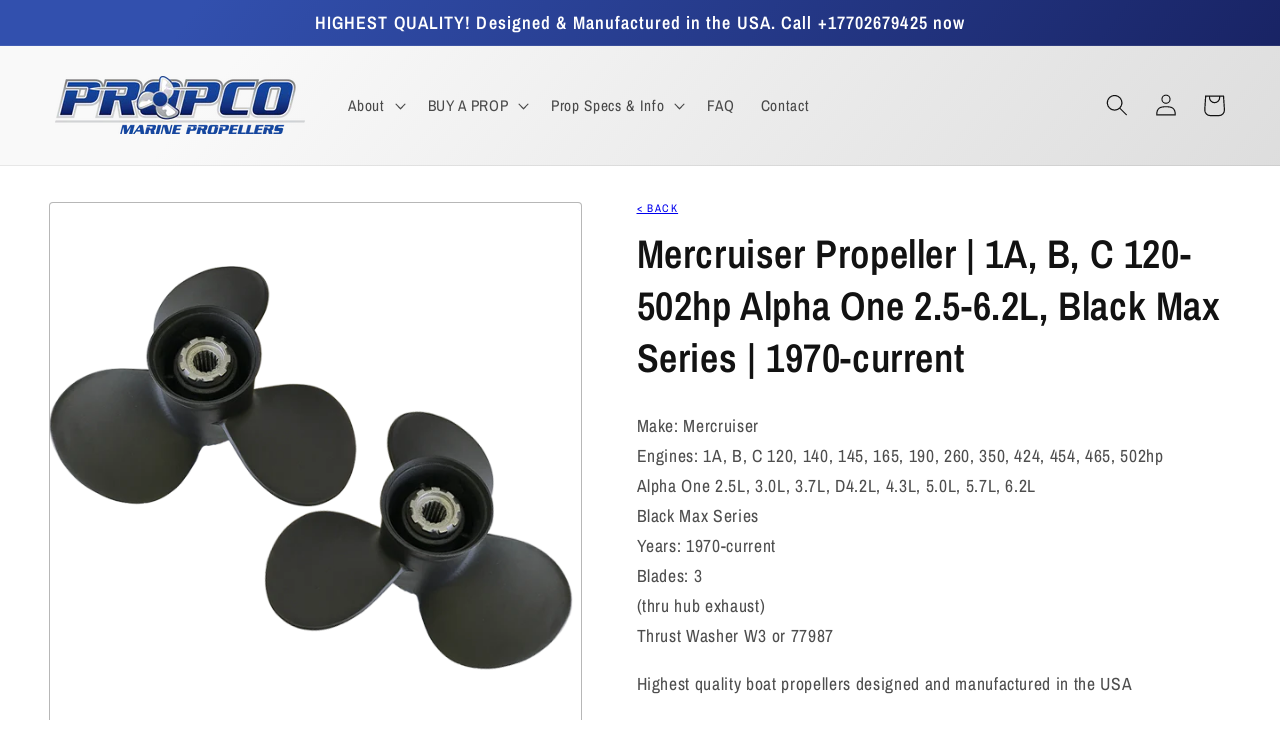

--- FILE ---
content_type: text/html; charset=utf-8
request_url: https://propcomarinepropellers.com/en-ca/products/mercruiser-propeller-1a-b-c-alpha-one-black-max-series
body_size: 29259
content:
<!doctype html>
<html class="no-js" lang="en">
  <head>
    <meta charset="utf-8">
    <meta http-equiv="X-UA-Compatible" content="IE=edge">
    <meta name="viewport" content="width=device-width,initial-scale=1">
    <meta name="theme-color" content="">
    <link rel="canonical" href="https://propcomarinepropellers.com/en-ca/products/mercruiser-propeller-1a-b-c-alpha-one-black-max-series">
    <link rel="preconnect" href="https://cdn.shopify.com" crossorigin><link rel="icon" type="image/png" href="//propcomarinepropellers.com/cdn/shop/files/favicon_32x32.png?v=1645504505"><link rel="preconnect" href="https://fonts.shopifycdn.com" crossorigin><title>
      Mercruiser Propeller | 1A, B, C 120-502hp Alpha One 2.5-6.2L, Black Ma
 &ndash; Propco Marine Propellers</title>

    
      <meta name="description" content="120hp, 140hp, 145hp, 165hp, 190hp, 260hp, 350hp, 424hp, 454hp, 465hp, 502hp, Mercruiser Propellers, Mercruiser Outboard Propellers, Mercruiser Boat Propellers, Mercruiser Marine Propellers, Mercruiser Replacement Propellers">
    

    

<meta property="og:site_name" content="Propco Marine Propellers">
<meta property="og:url" content="https://propcomarinepropellers.com/en-ca/products/mercruiser-propeller-1a-b-c-alpha-one-black-max-series">
<meta property="og:title" content="Mercruiser Propeller | 1A, B, C 120-502hp Alpha One 2.5-6.2L, Black Ma">
<meta property="og:type" content="product">
<meta property="og:description" content="120hp, 140hp, 145hp, 165hp, 190hp, 260hp, 350hp, 424hp, 454hp, 465hp, 502hp, Mercruiser Propellers, Mercruiser Outboard Propellers, Mercruiser Boat Propellers, Mercruiser Marine Propellers, Mercruiser Replacement Propellers"><meta property="og:image" content="http://propcomarinepropellers.com/cdn/shop/products/mercruiser-1.png?v=1645670545">
  <meta property="og:image:secure_url" content="https://propcomarinepropellers.com/cdn/shop/products/mercruiser-1.png?v=1645670545">
  <meta property="og:image:width" content="600">
  <meta property="og:image:height" content="600"><meta property="og:price:amount" content="251.00">
  <meta property="og:price:currency" content="CAD"><meta name="twitter:card" content="summary_large_image">
<meta name="twitter:title" content="Mercruiser Propeller | 1A, B, C 120-502hp Alpha One 2.5-6.2L, Black Ma">
<meta name="twitter:description" content="120hp, 140hp, 145hp, 165hp, 190hp, 260hp, 350hp, 424hp, 454hp, 465hp, 502hp, Mercruiser Propellers, Mercruiser Outboard Propellers, Mercruiser Boat Propellers, Mercruiser Marine Propellers, Mercruiser Replacement Propellers">


    <script src="//propcomarinepropellers.com/cdn/shop/t/1/assets/global.js?v=138967679220690932761644978266" defer="defer"></script>
    <script>window.performance && window.performance.mark && window.performance.mark('shopify.content_for_header.start');</script><meta name="google-site-verification" content="1Yamwzemfa8QrW41nttex8gw6MDzgrFdS13Su-ax3UU">
<meta name="google-site-verification" content="a899g1YBxgN6YCuS629F0N-98sAi0YxRp36qpuIHrlU">
<meta name="facebook-domain-verification" content="rjfpy8y5kct24nq7qc5oggyw0hrsfe">
<meta name="facebook-domain-verification" content="ki8o611atmn7g6u3l9jeq1e2md1am2">
<meta id="shopify-digital-wallet" name="shopify-digital-wallet" content="/57247662212/digital_wallets/dialog">
<meta name="shopify-checkout-api-token" content="1c9c6a286e8ffd71af723dc18150a6f6">
<link rel="alternate" hreflang="x-default" href="https://propcomarinepropellers.com/products/mercruiser-propeller-1a-b-c-alpha-one-black-max-series">
<link rel="alternate" hreflang="en-AU" href="https://propcomarinepropellers.com/en-au/products/mercruiser-propeller-1a-b-c-alpha-one-black-max-series">
<link rel="alternate" hreflang="en-CA" href="https://propcomarinepropellers.com/en-ca/products/mercruiser-propeller-1a-b-c-alpha-one-black-max-series">
<link rel="alternate" hreflang="en-FR" href="https://propcomarinepropellers.com/en-fr/products/mercruiser-propeller-1a-b-c-alpha-one-black-max-series">
<link rel="alternate" hreflang="en-DE" href="https://propcomarinepropellers.com/en-de/products/mercruiser-propeller-1a-b-c-alpha-one-black-max-series">
<link rel="alternate" hreflang="en-JP" href="https://propcomarinepropellers.com/en-jp/products/mercruiser-propeller-1a-b-c-alpha-one-black-max-series">
<link rel="alternate" hreflang="en-NL" href="https://propcomarinepropellers.com/en-nl/products/mercruiser-propeller-1a-b-c-alpha-one-black-max-series">
<link rel="alternate" hreflang="en-NZ" href="https://propcomarinepropellers.com/en-nz/products/mercruiser-propeller-1a-b-c-alpha-one-black-max-series">
<link rel="alternate" hreflang="en-SG" href="https://propcomarinepropellers.com/en-sg/products/mercruiser-propeller-1a-b-c-alpha-one-black-max-series">
<link rel="alternate" hreflang="en-GB" href="https://propcomarinepropellers.com/en-gb/products/mercruiser-propeller-1a-b-c-alpha-one-black-max-series">
<link rel="alternate" type="application/json+oembed" href="https://propcomarinepropellers.com/en-ca/products/mercruiser-propeller-1a-b-c-alpha-one-black-max-series.oembed">
<script async="async" src="/checkouts/internal/preloads.js?locale=en-CA"></script>
<link rel="preconnect" href="https://shop.app" crossorigin="anonymous">
<script async="async" src="https://shop.app/checkouts/internal/preloads.js?locale=en-CA&shop_id=57247662212" crossorigin="anonymous"></script>
<script id="apple-pay-shop-capabilities" type="application/json">{"shopId":57247662212,"countryCode":"US","currencyCode":"CAD","merchantCapabilities":["supports3DS"],"merchantId":"gid:\/\/shopify\/Shop\/57247662212","merchantName":"Propco Marine Propellers","requiredBillingContactFields":["postalAddress","email"],"requiredShippingContactFields":["postalAddress","email"],"shippingType":"shipping","supportedNetworks":["visa","masterCard","amex","discover","elo","jcb"],"total":{"type":"pending","label":"Propco Marine Propellers","amount":"1.00"},"shopifyPaymentsEnabled":true,"supportsSubscriptions":true}</script>
<script id="shopify-features" type="application/json">{"accessToken":"1c9c6a286e8ffd71af723dc18150a6f6","betas":["rich-media-storefront-analytics"],"domain":"propcomarinepropellers.com","predictiveSearch":true,"shopId":57247662212,"locale":"en"}</script>
<script>var Shopify = Shopify || {};
Shopify.shop = "propco-marine-propellers.myshopify.com";
Shopify.locale = "en";
Shopify.currency = {"active":"CAD","rate":"1.42882565"};
Shopify.country = "CA";
Shopify.theme = {"name":"Dawn","id":123251949700,"schema_name":"Dawn","schema_version":"3.0.0","theme_store_id":887,"role":"main"};
Shopify.theme.handle = "null";
Shopify.theme.style = {"id":null,"handle":null};
Shopify.cdnHost = "propcomarinepropellers.com/cdn";
Shopify.routes = Shopify.routes || {};
Shopify.routes.root = "/en-ca/";</script>
<script type="module">!function(o){(o.Shopify=o.Shopify||{}).modules=!0}(window);</script>
<script>!function(o){function n(){var o=[];function n(){o.push(Array.prototype.slice.apply(arguments))}return n.q=o,n}var t=o.Shopify=o.Shopify||{};t.loadFeatures=n(),t.autoloadFeatures=n()}(window);</script>
<script>
  window.ShopifyPay = window.ShopifyPay || {};
  window.ShopifyPay.apiHost = "shop.app\/pay";
  window.ShopifyPay.redirectState = null;
</script>
<script id="shop-js-analytics" type="application/json">{"pageType":"product"}</script>
<script defer="defer" async type="module" src="//propcomarinepropellers.com/cdn/shopifycloud/shop-js/modules/v2/client.init-shop-cart-sync_Bc8-qrdt.en.esm.js"></script>
<script defer="defer" async type="module" src="//propcomarinepropellers.com/cdn/shopifycloud/shop-js/modules/v2/chunk.common_CmNk3qlo.esm.js"></script>
<script type="module">
  await import("//propcomarinepropellers.com/cdn/shopifycloud/shop-js/modules/v2/client.init-shop-cart-sync_Bc8-qrdt.en.esm.js");
await import("//propcomarinepropellers.com/cdn/shopifycloud/shop-js/modules/v2/chunk.common_CmNk3qlo.esm.js");

  window.Shopify.SignInWithShop?.initShopCartSync?.({"fedCMEnabled":true,"windoidEnabled":true});

</script>
<script>
  window.Shopify = window.Shopify || {};
  if (!window.Shopify.featureAssets) window.Shopify.featureAssets = {};
  window.Shopify.featureAssets['shop-js'] = {"shop-cart-sync":["modules/v2/client.shop-cart-sync_DOpY4EW0.en.esm.js","modules/v2/chunk.common_CmNk3qlo.esm.js"],"init-fed-cm":["modules/v2/client.init-fed-cm_D2vsy40D.en.esm.js","modules/v2/chunk.common_CmNk3qlo.esm.js"],"shop-button":["modules/v2/client.shop-button_CI-s0xGZ.en.esm.js","modules/v2/chunk.common_CmNk3qlo.esm.js"],"shop-toast-manager":["modules/v2/client.shop-toast-manager_Cx0C6may.en.esm.js","modules/v2/chunk.common_CmNk3qlo.esm.js"],"init-windoid":["modules/v2/client.init-windoid_CXNAd0Cm.en.esm.js","modules/v2/chunk.common_CmNk3qlo.esm.js"],"init-shop-email-lookup-coordinator":["modules/v2/client.init-shop-email-lookup-coordinator_B9mmbKi4.en.esm.js","modules/v2/chunk.common_CmNk3qlo.esm.js"],"shop-cash-offers":["modules/v2/client.shop-cash-offers_CL9Nay2h.en.esm.js","modules/v2/chunk.common_CmNk3qlo.esm.js","modules/v2/chunk.modal_CvhjeixQ.esm.js"],"avatar":["modules/v2/client.avatar_BTnouDA3.en.esm.js"],"init-shop-cart-sync":["modules/v2/client.init-shop-cart-sync_Bc8-qrdt.en.esm.js","modules/v2/chunk.common_CmNk3qlo.esm.js"],"init-customer-accounts-sign-up":["modules/v2/client.init-customer-accounts-sign-up_C7zhr03q.en.esm.js","modules/v2/client.shop-login-button_BbMx65lK.en.esm.js","modules/v2/chunk.common_CmNk3qlo.esm.js","modules/v2/chunk.modal_CvhjeixQ.esm.js"],"pay-button":["modules/v2/client.pay-button_Bhm3077V.en.esm.js","modules/v2/chunk.common_CmNk3qlo.esm.js"],"init-shop-for-new-customer-accounts":["modules/v2/client.init-shop-for-new-customer-accounts_rLbLSDTe.en.esm.js","modules/v2/client.shop-login-button_BbMx65lK.en.esm.js","modules/v2/chunk.common_CmNk3qlo.esm.js","modules/v2/chunk.modal_CvhjeixQ.esm.js"],"init-customer-accounts":["modules/v2/client.init-customer-accounts_DkVf8Jdu.en.esm.js","modules/v2/client.shop-login-button_BbMx65lK.en.esm.js","modules/v2/chunk.common_CmNk3qlo.esm.js","modules/v2/chunk.modal_CvhjeixQ.esm.js"],"shop-login-button":["modules/v2/client.shop-login-button_BbMx65lK.en.esm.js","modules/v2/chunk.common_CmNk3qlo.esm.js","modules/v2/chunk.modal_CvhjeixQ.esm.js"],"shop-follow-button":["modules/v2/client.shop-follow-button_B-omSWeu.en.esm.js","modules/v2/chunk.common_CmNk3qlo.esm.js","modules/v2/chunk.modal_CvhjeixQ.esm.js"],"lead-capture":["modules/v2/client.lead-capture_DZQFWrYz.en.esm.js","modules/v2/chunk.common_CmNk3qlo.esm.js","modules/v2/chunk.modal_CvhjeixQ.esm.js"],"checkout-modal":["modules/v2/client.checkout-modal_Fp9GouFF.en.esm.js","modules/v2/chunk.common_CmNk3qlo.esm.js","modules/v2/chunk.modal_CvhjeixQ.esm.js"],"shop-login":["modules/v2/client.shop-login_B9KWmZaW.en.esm.js","modules/v2/chunk.common_CmNk3qlo.esm.js","modules/v2/chunk.modal_CvhjeixQ.esm.js"],"payment-terms":["modules/v2/client.payment-terms_Bl_bs7GP.en.esm.js","modules/v2/chunk.common_CmNk3qlo.esm.js","modules/v2/chunk.modal_CvhjeixQ.esm.js"]};
</script>
<script id="__st">var __st={"a":57247662212,"offset":-18000,"reqid":"31a97ba9-215c-4ebb-9d84-c6c86b2fcf56-1762533288","pageurl":"propcomarinepropellers.com\/en-ca\/products\/mercruiser-propeller-1a-b-c-alpha-one-black-max-series","u":"679e5ecf7c76","p":"product","rtyp":"product","rid":6743494492292};</script>
<script>window.ShopifyPaypalV4VisibilityTracking = true;</script>
<script id="captcha-bootstrap">!function(){'use strict';const t='contact',e='account',n='new_comment',o=[[t,t],['blogs',n],['comments',n],[t,'customer']],c=[[e,'customer_login'],[e,'guest_login'],[e,'recover_customer_password'],[e,'create_customer']],r=t=>t.map((([t,e])=>`form[action*='/${t}']:not([data-nocaptcha='true']) input[name='form_type'][value='${e}']`)).join(','),a=t=>()=>t?[...document.querySelectorAll(t)].map((t=>t.form)):[];function s(){const t=[...o],e=r(t);return a(e)}const i='password',u='form_key',d=['recaptcha-v3-token','g-recaptcha-response','h-captcha-response',i],f=()=>{try{return window.sessionStorage}catch{return}},m='__shopify_v',_=t=>t.elements[u];function p(t,e,n=!1){try{const o=window.sessionStorage,c=JSON.parse(o.getItem(e)),{data:r}=function(t){const{data:e,action:n}=t;return t[m]||n?{data:e,action:n}:{data:t,action:n}}(c);for(const[e,n]of Object.entries(r))t.elements[e]&&(t.elements[e].value=n);n&&o.removeItem(e)}catch(o){console.error('form repopulation failed',{error:o})}}const l='form_type',E='cptcha';function T(t){t.dataset[E]=!0}const w=window,h=w.document,L='Shopify',v='ce_forms',y='captcha';let A=!1;((t,e)=>{const n=(g='f06e6c50-85a8-45c8-87d0-21a2b65856fe',I='https://cdn.shopify.com/shopifycloud/storefront-forms-hcaptcha/ce_storefront_forms_captcha_hcaptcha.v1.5.2.iife.js',D={infoText:'Protected by hCaptcha',privacyText:'Privacy',termsText:'Terms'},(t,e,n)=>{const o=w[L][v],c=o.bindForm;if(c)return c(t,g,e,D).then(n);var r;o.q.push([[t,g,e,D],n]),r=I,A||(h.body.append(Object.assign(h.createElement('script'),{id:'captcha-provider',async:!0,src:r})),A=!0)});var g,I,D;w[L]=w[L]||{},w[L][v]=w[L][v]||{},w[L][v].q=[],w[L][y]=w[L][y]||{},w[L][y].protect=function(t,e){n(t,void 0,e),T(t)},Object.freeze(w[L][y]),function(t,e,n,w,h,L){const[v,y,A,g]=function(t,e,n){const i=e?o:[],u=t?c:[],d=[...i,...u],f=r(d),m=r(i),_=r(d.filter((([t,e])=>n.includes(e))));return[a(f),a(m),a(_),s()]}(w,h,L),I=t=>{const e=t.target;return e instanceof HTMLFormElement?e:e&&e.form},D=t=>v().includes(t);t.addEventListener('submit',(t=>{const e=I(t);if(!e)return;const n=D(e)&&!e.dataset.hcaptchaBound&&!e.dataset.recaptchaBound,o=_(e),c=g().includes(e)&&(!o||!o.value);(n||c)&&t.preventDefault(),c&&!n&&(function(t){try{if(!f())return;!function(t){const e=f();if(!e)return;const n=_(t);if(!n)return;const o=n.value;o&&e.removeItem(o)}(t);const e=Array.from(Array(32),(()=>Math.random().toString(36)[2])).join('');!function(t,e){_(t)||t.append(Object.assign(document.createElement('input'),{type:'hidden',name:u})),t.elements[u].value=e}(t,e),function(t,e){const n=f();if(!n)return;const o=[...t.querySelectorAll(`input[type='${i}']`)].map((({name:t})=>t)),c=[...d,...o],r={};for(const[a,s]of new FormData(t).entries())c.includes(a)||(r[a]=s);n.setItem(e,JSON.stringify({[m]:1,action:t.action,data:r}))}(t,e)}catch(e){console.error('failed to persist form',e)}}(e),e.submit())}));const S=(t,e)=>{t&&!t.dataset[E]&&(n(t,e.some((e=>e===t))),T(t))};for(const o of['focusin','change'])t.addEventListener(o,(t=>{const e=I(t);D(e)&&S(e,y())}));const B=e.get('form_key'),M=e.get(l),P=B&&M;t.addEventListener('DOMContentLoaded',(()=>{const t=y();if(P)for(const e of t)e.elements[l].value===M&&p(e,B);[...new Set([...A(),...v().filter((t=>'true'===t.dataset.shopifyCaptcha))])].forEach((e=>S(e,t)))}))}(h,new URLSearchParams(w.location.search),n,t,e,['guest_login'])})(!0,!0)}();</script>
<script integrity="sha256-52AcMU7V7pcBOXWImdc/TAGTFKeNjmkeM1Pvks/DTgc=" data-source-attribution="shopify.loadfeatures" defer="defer" src="//propcomarinepropellers.com/cdn/shopifycloud/storefront/assets/storefront/load_feature-81c60534.js" crossorigin="anonymous"></script>
<script crossorigin="anonymous" defer="defer" src="//propcomarinepropellers.com/cdn/shopifycloud/storefront/assets/shopify_pay/storefront-65b4c6d7.js?v=20250812"></script>
<script data-source-attribution="shopify.dynamic_checkout.dynamic.init">var Shopify=Shopify||{};Shopify.PaymentButton=Shopify.PaymentButton||{isStorefrontPortableWallets:!0,init:function(){window.Shopify.PaymentButton.init=function(){};var t=document.createElement("script");t.src="https://propcomarinepropellers.com/cdn/shopifycloud/portable-wallets/latest/portable-wallets.en.js",t.type="module",document.head.appendChild(t)}};
</script>
<script data-source-attribution="shopify.dynamic_checkout.buyer_consent">
  function portableWalletsHideBuyerConsent(e){var t=document.getElementById("shopify-buyer-consent"),n=document.getElementById("shopify-subscription-policy-button");t&&n&&(t.classList.add("hidden"),t.setAttribute("aria-hidden","true"),n.removeEventListener("click",e))}function portableWalletsShowBuyerConsent(e){var t=document.getElementById("shopify-buyer-consent"),n=document.getElementById("shopify-subscription-policy-button");t&&n&&(t.classList.remove("hidden"),t.removeAttribute("aria-hidden"),n.addEventListener("click",e))}window.Shopify?.PaymentButton&&(window.Shopify.PaymentButton.hideBuyerConsent=portableWalletsHideBuyerConsent,window.Shopify.PaymentButton.showBuyerConsent=portableWalletsShowBuyerConsent);
</script>
<script data-source-attribution="shopify.dynamic_checkout.cart.bootstrap">document.addEventListener("DOMContentLoaded",(function(){function t(){return document.querySelector("shopify-accelerated-checkout-cart, shopify-accelerated-checkout")}if(t())Shopify.PaymentButton.init();else{new MutationObserver((function(e,n){t()&&(Shopify.PaymentButton.init(),n.disconnect())})).observe(document.body,{childList:!0,subtree:!0})}}));
</script>
<link id="shopify-accelerated-checkout-styles" rel="stylesheet" media="screen" href="https://propcomarinepropellers.com/cdn/shopifycloud/portable-wallets/latest/accelerated-checkout-backwards-compat.css" crossorigin="anonymous">
<style id="shopify-accelerated-checkout-cart">
        #shopify-buyer-consent {
  margin-top: 1em;
  display: inline-block;
  width: 100%;
}

#shopify-buyer-consent.hidden {
  display: none;
}

#shopify-subscription-policy-button {
  background: none;
  border: none;
  padding: 0;
  text-decoration: underline;
  font-size: inherit;
  cursor: pointer;
}

#shopify-subscription-policy-button::before {
  box-shadow: none;
}

      </style>
<script id="sections-script" data-sections="main-product,header,footer" defer="defer" src="//propcomarinepropellers.com/cdn/shop/t/1/compiled_assets/scripts.js?474"></script>
<script>window.performance && window.performance.mark && window.performance.mark('shopify.content_for_header.end');</script>


    <style data-shopify>
      @font-face {
  font-family: "Archivo Narrow";
  font-weight: 400;
  font-style: normal;
  font-display: swap;
  src: url("//propcomarinepropellers.com/cdn/fonts/archivo_narrow/archivonarrow_n4.5c3bab850a22055c235cf940f895d873a8689d70.woff2") format("woff2"),
       url("//propcomarinepropellers.com/cdn/fonts/archivo_narrow/archivonarrow_n4.ea12dd22d3319d164475c1d047ae8f973041a9ff.woff") format("woff");
}

      @font-face {
  font-family: "Archivo Narrow";
  font-weight: 700;
  font-style: normal;
  font-display: swap;
  src: url("//propcomarinepropellers.com/cdn/fonts/archivo_narrow/archivonarrow_n7.c049bee49aa92b4cfee86dd4e79c9194b8519e2b.woff2") format("woff2"),
       url("//propcomarinepropellers.com/cdn/fonts/archivo_narrow/archivonarrow_n7.89eabe3e1f3044c02b965aa5ad3e57c9e898709d.woff") format("woff");
}

      @font-face {
  font-family: "Archivo Narrow";
  font-weight: 400;
  font-style: italic;
  font-display: swap;
  src: url("//propcomarinepropellers.com/cdn/fonts/archivo_narrow/archivonarrow_i4.59445c13f0e607542640c8a56f31dcd8ed680cfa.woff2") format("woff2"),
       url("//propcomarinepropellers.com/cdn/fonts/archivo_narrow/archivonarrow_i4.bbf26c99347034f8df1f87b08c4a929cfc5255c8.woff") format("woff");
}

      @font-face {
  font-family: "Archivo Narrow";
  font-weight: 700;
  font-style: italic;
  font-display: swap;
  src: url("//propcomarinepropellers.com/cdn/fonts/archivo_narrow/archivonarrow_i7.394cd4c9437ad9084e13f72957e92bfbe366a689.woff2") format("woff2"),
       url("//propcomarinepropellers.com/cdn/fonts/archivo_narrow/archivonarrow_i7.f7e98758eef2e613f5c757b5780e7f43b6bcf700.woff") format("woff");
}

      @font-face {
  font-family: "Archivo Narrow";
  font-weight: 600;
  font-style: normal;
  font-display: swap;
  src: url("//propcomarinepropellers.com/cdn/fonts/archivo_narrow/archivonarrow_n6.39db873f9e4e9c8ab7083354b267ce7500b7ee9e.woff2") format("woff2"),
       url("//propcomarinepropellers.com/cdn/fonts/archivo_narrow/archivonarrow_n6.997d285d710a777a602467368cc2fbd11a20033e.woff") format("woff");
}


      :root {
        --font-body-family: "Archivo Narrow", sans-serif;
        --font-body-style: normal;
        --font-body-weight: 400;

        --font-heading-family: "Archivo Narrow", sans-serif;
        --font-heading-style: normal;
        --font-heading-weight: 600;

        --font-body-scale: 1.1;
        --font-heading-scale: 0.9090909090909091;

        --color-base-text: 18, 18, 18;
        --color-shadow: 18, 18, 18;
        --color-base-background-1: 255, 255, 255;
        --color-base-background-2: 243, 243, 243;
        --color-base-solid-button-labels: 255, 255, 255;
        --color-base-outline-button-labels: 18, 18, 18;
        --color-base-accent-1: 18, 18, 18;
        --color-base-accent-2: 33, 47, 113;
        --payment-terms-background-color: #FFFFFF;

        --gradient-base-background-1: #FFFFFF;
        --gradient-base-background-2: linear-gradient(310deg, rgba(217, 217, 217, 1) 15%, rgba(249, 249, 249, 1) 85%);
        --gradient-base-accent-1: #121212;
        --gradient-base-accent-2: linear-gradient(127deg, rgba(50, 80, 174, 1) 11%, rgba(21, 29, 90, 1) 81%);

        --media-padding: px;
        --media-border-opacity: 0.3;
        --media-border-width: 1px;
        --media-radius: 4px;
        --media-shadow-opacity: 0.0;
        --media-shadow-horizontal-offset: 0px;
        --media-shadow-vertical-offset: 0px;
        --media-shadow-blur-radius: 0px;

        --page-width: 120rem;
        --page-width-margin: 0rem;

        --card-image-padding: 1.0rem;
        --card-corner-radius: 0.4rem;
        --card-text-alignment: left;
        --card-border-width: 0.1rem;
        --card-border-opacity: 0.2;
        --card-shadow-opacity: 0.0;
        --card-shadow-horizontal-offset: 0.0rem;
        --card-shadow-vertical-offset: 0.0rem;
        --card-shadow-blur-radius: 0.0rem;

        --badge-corner-radius: 4.0rem;

        --popup-border-width: 1px;
        --popup-border-opacity: 0.1;
        --popup-corner-radius: 4px;
        --popup-shadow-opacity: 0.0;
        --popup-shadow-horizontal-offset: 0px;
        --popup-shadow-vertical-offset: 0px;
        --popup-shadow-blur-radius: 0px;

        --drawer-border-width: 1px;
        --drawer-border-opacity: 0.1;
        --drawer-shadow-opacity: 0.0;
        --drawer-shadow-horizontal-offset: 0px;
        --drawer-shadow-vertical-offset: 0px;
        --drawer-shadow-blur-radius: 0px;

        --spacing-sections-desktop: 0px;
        --spacing-sections-mobile: 0px;

        --grid-desktop-vertical-spacing: 12px;
        --grid-desktop-horizontal-spacing: 12px;
        --grid-mobile-vertical-spacing: 6px;
        --grid-mobile-horizontal-spacing: 6px;

        --text-boxes-border-opacity: 0.0;
        --text-boxes-border-width: 0px;
        --text-boxes-radius: 0px;
        --text-boxes-shadow-opacity: 0.0;
        --text-boxes-shadow-horizontal-offset: 0px;
        --text-boxes-shadow-vertical-offset: 0px;
        --text-boxes-shadow-blur-radius: 0px;

        --buttons-radius: 0px;
        --buttons-radius-outset: 0px;
        --buttons-border-width: 1px;
        --buttons-border-opacity: 1.0;
        --buttons-shadow-opacity: 0.0;
        --buttons-shadow-horizontal-offset: 0px;
        --buttons-shadow-vertical-offset: 0px;
        --buttons-shadow-blur-radius: 0px;
        --buttons-border-offset: 0px;

        --inputs-radius: 4px;
        --inputs-border-width: 1px;
        --inputs-border-opacity: 0.55;
        --inputs-shadow-opacity: 0.0;
        --inputs-shadow-horizontal-offset: 0px;
        --inputs-margin-offset: 0px;
        --inputs-shadow-vertical-offset: 0px;
        --inputs-shadow-blur-radius: 0px;
        --inputs-radius-outset: 5px;

        --variant-pills-radius: 40px;
        --variant-pills-border-width: 1px;
        --variant-pills-border-opacity: 0.55;
        --variant-pills-shadow-opacity: 0.0;
        --variant-pills-shadow-horizontal-offset: 0px;
        --variant-pills-shadow-vertical-offset: 0px;
        --variant-pills-shadow-blur-radius: 0px;
      }

      *,
      *::before,
      *::after {
        box-sizing: inherit;
      }

      html {
        box-sizing: border-box;
        font-size: calc(var(--font-body-scale) * 62.5%);
        height: 100%;
      }

      body {
        display: grid;
        grid-template-rows: auto auto 1fr auto;
        grid-template-columns: 100%;
        min-height: 100%;
        margin: 0;
        font-size: 1.5rem;
        letter-spacing: 0.06rem;
        line-height: calc(1 + 0.8 / var(--font-body-scale));
        font-family: var(--font-body-family);
        font-style: var(--font-body-style);
        font-weight: var(--font-body-weight);
      }

      @media screen and (min-width: 750px) {
        body {
          font-size: 1.6rem;
        }
      }
    </style>

    <link href="//propcomarinepropellers.com/cdn/shop/t/1/assets/base.css?v=27703497960435493431645077671" rel="stylesheet" type="text/css" media="all" />
    <!-- Start Custom CSS -->
  <link href="//propcomarinepropellers.com/cdn/shop/t/1/assets/myCustom.css?v=160012275038314836121645589737" rel="stylesheet" type="text/css" media="all" />
  <!-- End Custom CSS --><link rel="preload" as="font" href="//propcomarinepropellers.com/cdn/fonts/archivo_narrow/archivonarrow_n4.5c3bab850a22055c235cf940f895d873a8689d70.woff2" type="font/woff2" crossorigin><link rel="preload" as="font" href="//propcomarinepropellers.com/cdn/fonts/archivo_narrow/archivonarrow_n6.39db873f9e4e9c8ab7083354b267ce7500b7ee9e.woff2" type="font/woff2" crossorigin><link rel="stylesheet" href="//propcomarinepropellers.com/cdn/shop/t/1/assets/component-predictive-search.css?v=165644661289088488651644978262" media="print" onload="this.media='all'"><script>document.documentElement.className = document.documentElement.className.replace('no-js', 'js');
    if (Shopify.designMode) {
      document.documentElement.classList.add('shopify-design-mode');
    }
    </script>
  <link href="https://monorail-edge.shopifysvc.com" rel="dns-prefetch">
<script>(function(){if ("sendBeacon" in navigator && "performance" in window) {try {var session_token_from_headers = performance.getEntriesByType('navigation')[0].serverTiming.find(x => x.name == '_s').description;} catch {var session_token_from_headers = undefined;}var session_cookie_matches = document.cookie.match(/_shopify_s=([^;]*)/);var session_token_from_cookie = session_cookie_matches && session_cookie_matches.length === 2 ? session_cookie_matches[1] : "";var session_token = session_token_from_headers || session_token_from_cookie || "";function handle_abandonment_event(e) {var entries = performance.getEntries().filter(function(entry) {return /monorail-edge.shopifysvc.com/.test(entry.name);});if (!window.abandonment_tracked && entries.length === 0) {window.abandonment_tracked = true;var currentMs = Date.now();var navigation_start = performance.timing.navigationStart;var payload = {shop_id: 57247662212,url: window.location.href,navigation_start,duration: currentMs - navigation_start,session_token,page_type: "product"};window.navigator.sendBeacon("https://monorail-edge.shopifysvc.com/v1/produce", JSON.stringify({schema_id: "online_store_buyer_site_abandonment/1.1",payload: payload,metadata: {event_created_at_ms: currentMs,event_sent_at_ms: currentMs}}));}}window.addEventListener('pagehide', handle_abandonment_event);}}());</script>
<script id="web-pixels-manager-setup">(function e(e,d,r,n,o){if(void 0===o&&(o={}),!Boolean(null===(a=null===(i=window.Shopify)||void 0===i?void 0:i.analytics)||void 0===a?void 0:a.replayQueue)){var i,a;window.Shopify=window.Shopify||{};var t=window.Shopify;t.analytics=t.analytics||{};var s=t.analytics;s.replayQueue=[],s.publish=function(e,d,r){return s.replayQueue.push([e,d,r]),!0};try{self.performance.mark("wpm:start")}catch(e){}var l=function(){var e={modern:/Edge?\/(1{2}[4-9]|1[2-9]\d|[2-9]\d{2}|\d{4,})\.\d+(\.\d+|)|Firefox\/(1{2}[4-9]|1[2-9]\d|[2-9]\d{2}|\d{4,})\.\d+(\.\d+|)|Chrom(ium|e)\/(9{2}|\d{3,})\.\d+(\.\d+|)|(Maci|X1{2}).+ Version\/(15\.\d+|(1[6-9]|[2-9]\d|\d{3,})\.\d+)([,.]\d+|)( \(\w+\)|)( Mobile\/\w+|) Safari\/|Chrome.+OPR\/(9{2}|\d{3,})\.\d+\.\d+|(CPU[ +]OS|iPhone[ +]OS|CPU[ +]iPhone|CPU IPhone OS|CPU iPad OS)[ +]+(15[._]\d+|(1[6-9]|[2-9]\d|\d{3,})[._]\d+)([._]\d+|)|Android:?[ /-](13[3-9]|1[4-9]\d|[2-9]\d{2}|\d{4,})(\.\d+|)(\.\d+|)|Android.+Firefox\/(13[5-9]|1[4-9]\d|[2-9]\d{2}|\d{4,})\.\d+(\.\d+|)|Android.+Chrom(ium|e)\/(13[3-9]|1[4-9]\d|[2-9]\d{2}|\d{4,})\.\d+(\.\d+|)|SamsungBrowser\/([2-9]\d|\d{3,})\.\d+/,legacy:/Edge?\/(1[6-9]|[2-9]\d|\d{3,})\.\d+(\.\d+|)|Firefox\/(5[4-9]|[6-9]\d|\d{3,})\.\d+(\.\d+|)|Chrom(ium|e)\/(5[1-9]|[6-9]\d|\d{3,})\.\d+(\.\d+|)([\d.]+$|.*Safari\/(?![\d.]+ Edge\/[\d.]+$))|(Maci|X1{2}).+ Version\/(10\.\d+|(1[1-9]|[2-9]\d|\d{3,})\.\d+)([,.]\d+|)( \(\w+\)|)( Mobile\/\w+|) Safari\/|Chrome.+OPR\/(3[89]|[4-9]\d|\d{3,})\.\d+\.\d+|(CPU[ +]OS|iPhone[ +]OS|CPU[ +]iPhone|CPU IPhone OS|CPU iPad OS)[ +]+(10[._]\d+|(1[1-9]|[2-9]\d|\d{3,})[._]\d+)([._]\d+|)|Android:?[ /-](13[3-9]|1[4-9]\d|[2-9]\d{2}|\d{4,})(\.\d+|)(\.\d+|)|Mobile Safari.+OPR\/([89]\d|\d{3,})\.\d+\.\d+|Android.+Firefox\/(13[5-9]|1[4-9]\d|[2-9]\d{2}|\d{4,})\.\d+(\.\d+|)|Android.+Chrom(ium|e)\/(13[3-9]|1[4-9]\d|[2-9]\d{2}|\d{4,})\.\d+(\.\d+|)|Android.+(UC? ?Browser|UCWEB|U3)[ /]?(15\.([5-9]|\d{2,})|(1[6-9]|[2-9]\d|\d{3,})\.\d+)\.\d+|SamsungBrowser\/(5\.\d+|([6-9]|\d{2,})\.\d+)|Android.+MQ{2}Browser\/(14(\.(9|\d{2,})|)|(1[5-9]|[2-9]\d|\d{3,})(\.\d+|))(\.\d+|)|K[Aa][Ii]OS\/(3\.\d+|([4-9]|\d{2,})\.\d+)(\.\d+|)/},d=e.modern,r=e.legacy,n=navigator.userAgent;return n.match(d)?"modern":n.match(r)?"legacy":"unknown"}(),u="modern"===l?"modern":"legacy",c=(null!=n?n:{modern:"",legacy:""})[u],f=function(e){return[e.baseUrl,"/wpm","/b",e.hashVersion,"modern"===e.buildTarget?"m":"l",".js"].join("")}({baseUrl:d,hashVersion:r,buildTarget:u}),m=function(e){var d=e.version,r=e.bundleTarget,n=e.surface,o=e.pageUrl,i=e.monorailEndpoint;return{emit:function(e){var a=e.status,t=e.errorMsg,s=(new Date).getTime(),l=JSON.stringify({metadata:{event_sent_at_ms:s},events:[{schema_id:"web_pixels_manager_load/3.1",payload:{version:d,bundle_target:r,page_url:o,status:a,surface:n,error_msg:t},metadata:{event_created_at_ms:s}}]});if(!i)return console&&console.warn&&console.warn("[Web Pixels Manager] No Monorail endpoint provided, skipping logging."),!1;try{return self.navigator.sendBeacon.bind(self.navigator)(i,l)}catch(e){}var u=new XMLHttpRequest;try{return u.open("POST",i,!0),u.setRequestHeader("Content-Type","text/plain"),u.send(l),!0}catch(e){return console&&console.warn&&console.warn("[Web Pixels Manager] Got an unhandled error while logging to Monorail."),!1}}}}({version:r,bundleTarget:l,surface:e.surface,pageUrl:self.location.href,monorailEndpoint:e.monorailEndpoint});try{o.browserTarget=l,function(e){var d=e.src,r=e.async,n=void 0===r||r,o=e.onload,i=e.onerror,a=e.sri,t=e.scriptDataAttributes,s=void 0===t?{}:t,l=document.createElement("script"),u=document.querySelector("head"),c=document.querySelector("body");if(l.async=n,l.src=d,a&&(l.integrity=a,l.crossOrigin="anonymous"),s)for(var f in s)if(Object.prototype.hasOwnProperty.call(s,f))try{l.dataset[f]=s[f]}catch(e){}if(o&&l.addEventListener("load",o),i&&l.addEventListener("error",i),u)u.appendChild(l);else{if(!c)throw new Error("Did not find a head or body element to append the script");c.appendChild(l)}}({src:f,async:!0,onload:function(){if(!function(){var e,d;return Boolean(null===(d=null===(e=window.Shopify)||void 0===e?void 0:e.analytics)||void 0===d?void 0:d.initialized)}()){var d=window.webPixelsManager.init(e)||void 0;if(d){var r=window.Shopify.analytics;r.replayQueue.forEach((function(e){var r=e[0],n=e[1],o=e[2];d.publishCustomEvent(r,n,o)})),r.replayQueue=[],r.publish=d.publishCustomEvent,r.visitor=d.visitor,r.initialized=!0}}},onerror:function(){return m.emit({status:"failed",errorMsg:"".concat(f," has failed to load")})},sri:function(e){var d=/^sha384-[A-Za-z0-9+/=]+$/;return"string"==typeof e&&d.test(e)}(c)?c:"",scriptDataAttributes:o}),m.emit({status:"loading"})}catch(e){m.emit({status:"failed",errorMsg:(null==e?void 0:e.message)||"Unknown error"})}}})({shopId: 57247662212,storefrontBaseUrl: "https://propcomarinepropellers.com",extensionsBaseUrl: "https://extensions.shopifycdn.com/cdn/shopifycloud/web-pixels-manager",monorailEndpoint: "https://monorail-edge.shopifysvc.com/unstable/produce_batch",surface: "storefront-renderer",enabledBetaFlags: ["2dca8a86"],webPixelsConfigList: [{"id":"290324612","configuration":"{\"config\":\"{\\\"google_tag_ids\\\":[\\\"GT-TXX6GPL\\\"],\\\"target_country\\\":\\\"US\\\",\\\"gtag_events\\\":[{\\\"type\\\":\\\"view_item\\\",\\\"action_label\\\":\\\"MC-DBXZRJ54RL\\\"},{\\\"type\\\":\\\"purchase\\\",\\\"action_label\\\":\\\"MC-DBXZRJ54RL\\\"},{\\\"type\\\":\\\"page_view\\\",\\\"action_label\\\":\\\"MC-DBXZRJ54RL\\\"}],\\\"enable_monitoring_mode\\\":false}\"}","eventPayloadVersion":"v1","runtimeContext":"OPEN","scriptVersion":"b2a88bafab3e21179ed38636efcd8a93","type":"APP","apiClientId":1780363,"privacyPurposes":[],"dataSharingAdjustments":{"protectedCustomerApprovalScopes":["read_customer_address","read_customer_email","read_customer_name","read_customer_personal_data","read_customer_phone"]}},{"id":"shopify-app-pixel","configuration":"{}","eventPayloadVersion":"v1","runtimeContext":"STRICT","scriptVersion":"0450","apiClientId":"shopify-pixel","type":"APP","privacyPurposes":["ANALYTICS","MARKETING"]},{"id":"shopify-custom-pixel","eventPayloadVersion":"v1","runtimeContext":"LAX","scriptVersion":"0450","apiClientId":"shopify-pixel","type":"CUSTOM","privacyPurposes":["ANALYTICS","MARKETING"]}],isMerchantRequest: false,initData: {"shop":{"name":"Propco Marine Propellers","paymentSettings":{"currencyCode":"USD"},"myshopifyDomain":"propco-marine-propellers.myshopify.com","countryCode":"US","storefrontUrl":"https:\/\/propcomarinepropellers.com\/en-ca"},"customer":null,"cart":null,"checkout":null,"productVariants":[{"price":{"amount":251.0,"currencyCode":"CAD"},"product":{"title":"Mercruiser Propeller | 1A, B, C 120-502hp Alpha One 2.5-6.2L, Black Max Series | 1970-current","vendor":"Propco Marine Propellers","id":"6743494492292","untranslatedTitle":"Mercruiser Propeller | 1A, B, C 120-502hp Alpha One 2.5-6.2L, Black Max Series | 1970-current","url":"\/en-ca\/products\/mercruiser-propeller-1a-b-c-alpha-one-black-max-series","type":"Watercraft Propellers"},"id":"40209971445892","image":{"src":"\/\/propcomarinepropellers.com\/cdn\/shop\/products\/mercruiser-1.png?v=1645670545"},"sku":"BMR10SP*","title":"BMR10SP*  ( 16 x 10 | AL | HL | SP* | RH )","untranslatedTitle":"BMR10SP*  ( 16 x 10 | AL | HL | SP* | RH )"},{"price":{"amount":251.0,"currencyCode":"CAD"},"product":{"title":"Mercruiser Propeller | 1A, B, C 120-502hp Alpha One 2.5-6.2L, Black Max Series | 1970-current","vendor":"Propco Marine Propellers","id":"6743494492292","untranslatedTitle":"Mercruiser Propeller | 1A, B, C 120-502hp Alpha One 2.5-6.2L, Black Max Series | 1970-current","url":"\/en-ca\/products\/mercruiser-propeller-1a-b-c-alpha-one-black-max-series","type":"Watercraft Propellers"},"id":"40209971478660","image":{"src":"\/\/propcomarinepropellers.com\/cdn\/shop\/products\/mercruiser-1.png?v=1645670545"},"sku":"BMR11SP*","title":"BMR11SP*  ( 16 x 11 | AL | HL | SP* | RH )","untranslatedTitle":"BMR11SP*  ( 16 x 11 | AL | HL | SP* | RH )"},{"price":{"amount":251.0,"currencyCode":"CAD"},"product":{"title":"Mercruiser Propeller | 1A, B, C 120-502hp Alpha One 2.5-6.2L, Black Max Series | 1970-current","vendor":"Propco Marine Propellers","id":"6743494492292","untranslatedTitle":"Mercruiser Propeller | 1A, B, C 120-502hp Alpha One 2.5-6.2L, Black Max Series | 1970-current","url":"\/en-ca\/products\/mercruiser-propeller-1a-b-c-alpha-one-black-max-series","type":"Watercraft Propellers"},"id":"40209971511428","image":{"src":"\/\/propcomarinepropellers.com\/cdn\/shop\/products\/mercruiser-1.png?v=1645670545"},"sku":"BMR12SP*","title":"BMR12SP*  ( 16 x 12 | AL | HL | SP* | RH )","untranslatedTitle":"BMR12SP*  ( 16 x 12 | AL | HL | SP* | RH )"},{"price":{"amount":251.0,"currencyCode":"CAD"},"product":{"title":"Mercruiser Propeller | 1A, B, C 120-502hp Alpha One 2.5-6.2L, Black Max Series | 1970-current","vendor":"Propco Marine Propellers","id":"6743494492292","untranslatedTitle":"Mercruiser Propeller | 1A, B, C 120-502hp Alpha One 2.5-6.2L, Black Max Series | 1970-current","url":"\/en-ca\/products\/mercruiser-propeller-1a-b-c-alpha-one-black-max-series","type":"Watercraft Propellers"},"id":"40209971544196","image":{"src":"\/\/propcomarinepropellers.com\/cdn\/shop\/products\/mercruiser-1.png?v=1645670545"},"sku":"BMR13SP*","title":"BMR13SP*  ( 15 3\/4 x 13 | AL | HL | SP* | RH )","untranslatedTitle":"BMR13SP*  ( 15 3\/4 x 13 | AL | HL | SP* | RH )"},{"price":{"amount":251.0,"currencyCode":"CAD"},"product":{"title":"Mercruiser Propeller | 1A, B, C 120-502hp Alpha One 2.5-6.2L, Black Max Series | 1970-current","vendor":"Propco Marine Propellers","id":"6743494492292","untranslatedTitle":"Mercruiser Propeller | 1A, B, C 120-502hp Alpha One 2.5-6.2L, Black Max Series | 1970-current","url":"\/en-ca\/products\/mercruiser-propeller-1a-b-c-alpha-one-black-max-series","type":"Watercraft Propellers"},"id":"40209971576964","image":{"src":"\/\/propcomarinepropellers.com\/cdn\/shop\/products\/mercruiser-1.png?v=1645670545"},"sku":"BMR14SP*","title":"BMR14SP*  ( 16 x 14 | AL | HL | SP* | RH )","untranslatedTitle":"BMR14SP*  ( 16 x 14 | AL | HL | SP* | RH )"},{"price":{"amount":251.0,"currencyCode":"CAD"},"product":{"title":"Mercruiser Propeller | 1A, B, C 120-502hp Alpha One 2.5-6.2L, Black Max Series | 1970-current","vendor":"Propco Marine Propellers","id":"6743494492292","untranslatedTitle":"Mercruiser Propeller | 1A, B, C 120-502hp Alpha One 2.5-6.2L, Black Max Series | 1970-current","url":"\/en-ca\/products\/mercruiser-propeller-1a-b-c-alpha-one-black-max-series","type":"Watercraft Propellers"},"id":"40209971609732","image":{"src":"\/\/propcomarinepropellers.com\/cdn\/shop\/products\/mercruiser-1.png?v=1645670545"},"sku":"BMR15SP*","title":"BMR15SP*  ( 15 1\/4 x 15 | AL | HL | SP* | RH )","untranslatedTitle":"BMR15SP*  ( 15 1\/4 x 15 | AL | HL | SP* | RH )"},{"price":{"amount":251.0,"currencyCode":"CAD"},"product":{"title":"Mercruiser Propeller | 1A, B, C 120-502hp Alpha One 2.5-6.2L, Black Max Series | 1970-current","vendor":"Propco Marine Propellers","id":"6743494492292","untranslatedTitle":"Mercruiser Propeller | 1A, B, C 120-502hp Alpha One 2.5-6.2L, Black Max Series | 1970-current","url":"\/en-ca\/products\/mercruiser-propeller-1a-b-c-alpha-one-black-max-series","type":"Watercraft Propellers"},"id":"40209971642500","image":{"src":"\/\/propcomarinepropellers.com\/cdn\/shop\/products\/mercruiser-1.png?v=1645670545"},"sku":"BMR16SP*","title":"BMR16SP*  ( 16 x 16 | AL | HL | SP* | RH )","untranslatedTitle":"BMR16SP*  ( 16 x 16 | AL | HL | SP* | RH )"},{"price":{"amount":251.0,"currencyCode":"CAD"},"product":{"title":"Mercruiser Propeller | 1A, B, C 120-502hp Alpha One 2.5-6.2L, Black Max Series | 1970-current","vendor":"Propco Marine Propellers","id":"6743494492292","untranslatedTitle":"Mercruiser Propeller | 1A, B, C 120-502hp Alpha One 2.5-6.2L, Black Max Series | 1970-current","url":"\/en-ca\/products\/mercruiser-propeller-1a-b-c-alpha-one-black-max-series","type":"Watercraft Propellers"},"id":"40209971675268","image":{"src":"\/\/propcomarinepropellers.com\/cdn\/shop\/products\/mercruiser-1.png?v=1645670545"},"sku":"BMR17SP*","title":"BMR17SP*  ( 14 1\/2 x 17 | AL | C | SP* | RH )","untranslatedTitle":"BMR17SP*  ( 14 1\/2 x 17 | AL | C | SP* | RH )"},{"price":{"amount":251.0,"currencyCode":"CAD"},"product":{"title":"Mercruiser Propeller | 1A, B, C 120-502hp Alpha One 2.5-6.2L, Black Max Series | 1970-current","vendor":"Propco Marine Propellers","id":"6743494492292","untranslatedTitle":"Mercruiser Propeller | 1A, B, C 120-502hp Alpha One 2.5-6.2L, Black Max Series | 1970-current","url":"\/en-ca\/products\/mercruiser-propeller-1a-b-c-alpha-one-black-max-series","type":"Watercraft Propellers"},"id":"40209971708036","image":{"src":"\/\/propcomarinepropellers.com\/cdn\/shop\/products\/mercruiser-1.png?v=1645670545"},"sku":"BMR18SP*","title":"BMR18SP*  ( 16 x 18 | AL | C | SP* | RH )","untranslatedTitle":"BMR18SP*  ( 16 x 18 | AL | C | SP* | RH )"},{"price":{"amount":251.0,"currencyCode":"CAD"},"product":{"title":"Mercruiser Propeller | 1A, B, C 120-502hp Alpha One 2.5-6.2L, Black Max Series | 1970-current","vendor":"Propco Marine Propellers","id":"6743494492292","untranslatedTitle":"Mercruiser Propeller | 1A, B, C 120-502hp Alpha One 2.5-6.2L, Black Max Series | 1970-current","url":"\/en-ca\/products\/mercruiser-propeller-1a-b-c-alpha-one-black-max-series","type":"Watercraft Propellers"},"id":"40209971740804","image":{"src":"\/\/propcomarinepropellers.com\/cdn\/shop\/products\/mercruiser-1.png?v=1645670545"},"sku":"BMR19SP*","title":"BMR19SP*  ( 14 1\/2 x 19 | AL | C | SP* | RH )","untranslatedTitle":"BMR19SP*  ( 14 1\/2 x 19 | AL | C | SP* | RH )"},{"price":{"amount":251.0,"currencyCode":"CAD"},"product":{"title":"Mercruiser Propeller | 1A, B, C 120-502hp Alpha One 2.5-6.2L, Black Max Series | 1970-current","vendor":"Propco Marine Propellers","id":"6743494492292","untranslatedTitle":"Mercruiser Propeller | 1A, B, C 120-502hp Alpha One 2.5-6.2L, Black Max Series | 1970-current","url":"\/en-ca\/products\/mercruiser-propeller-1a-b-c-alpha-one-black-max-series","type":"Watercraft Propellers"},"id":"40209971773572","image":{"src":"\/\/propcomarinepropellers.com\/cdn\/shop\/products\/mercruiser-1.png?v=1645670545"},"sku":"BMR21SP*","title":"BMR21SP*  ( 14 x 21 | AL | C | SP* | RH )","untranslatedTitle":"BMR21SP*  ( 14 x 21 | AL | C | SP* | RH )"},{"price":{"amount":251.0,"currencyCode":"CAD"},"product":{"title":"Mercruiser Propeller | 1A, B, C 120-502hp Alpha One 2.5-6.2L, Black Max Series | 1970-current","vendor":"Propco Marine Propellers","id":"6743494492292","untranslatedTitle":"Mercruiser Propeller | 1A, B, C 120-502hp Alpha One 2.5-6.2L, Black Max Series | 1970-current","url":"\/en-ca\/products\/mercruiser-propeller-1a-b-c-alpha-one-black-max-series","type":"Watercraft Propellers"},"id":"40209971806340","image":{"src":"\/\/propcomarinepropellers.com\/cdn\/shop\/products\/mercruiser-1.png?v=1645670545"},"sku":"BMR23SP*","title":"BMR23SP*  ( 14 x 23 | AL | LL | SP* | RH )","untranslatedTitle":"BMR23SP*  ( 14 x 23 | AL | LL | SP* | RH )"},{"price":{"amount":251.0,"currencyCode":"CAD"},"product":{"title":"Mercruiser Propeller | 1A, B, C 120-502hp Alpha One 2.5-6.2L, Black Max Series | 1970-current","vendor":"Propco Marine Propellers","id":"6743494492292","untranslatedTitle":"Mercruiser Propeller | 1A, B, C 120-502hp Alpha One 2.5-6.2L, Black Max Series | 1970-current","url":"\/en-ca\/products\/mercruiser-propeller-1a-b-c-alpha-one-black-max-series","type":"Watercraft Propellers"},"id":"40209971839108","image":{"src":"\/\/propcomarinepropellers.com\/cdn\/shop\/products\/mercruiser-1.png?v=1645670545"},"sku":"BMR25SP*","title":"BMR25SP*  ( 14 x 25 | AL | LL | SP* | RH )","untranslatedTitle":"BMR25SP*  ( 14 x 25 | AL | LL | SP* | RH )"},{"price":{"amount":265.0,"currencyCode":"CAD"},"product":{"title":"Mercruiser Propeller | 1A, B, C 120-502hp Alpha One 2.5-6.2L, Black Max Series | 1970-current","vendor":"Propco Marine Propellers","id":"6743494492292","untranslatedTitle":"Mercruiser Propeller | 1A, B, C 120-502hp Alpha One 2.5-6.2L, Black Max Series | 1970-current","url":"\/en-ca\/products\/mercruiser-propeller-1a-b-c-alpha-one-black-max-series","type":"Watercraft Propellers"},"id":"40209971871876","image":{"src":"\/\/propcomarinepropellers.com\/cdn\/shop\/products\/mercruiser-1.png?v=1645670545"},"sku":"BML10SP*","title":"BML10SP*  ( 16 x 10 | AL | HL | SP* | LH )","untranslatedTitle":"BML10SP*  ( 16 x 10 | AL | HL | SP* | LH )"},{"price":{"amount":265.0,"currencyCode":"CAD"},"product":{"title":"Mercruiser Propeller | 1A, B, C 120-502hp Alpha One 2.5-6.2L, Black Max Series | 1970-current","vendor":"Propco Marine Propellers","id":"6743494492292","untranslatedTitle":"Mercruiser Propeller | 1A, B, C 120-502hp Alpha One 2.5-6.2L, Black Max Series | 1970-current","url":"\/en-ca\/products\/mercruiser-propeller-1a-b-c-alpha-one-black-max-series","type":"Watercraft Propellers"},"id":"40209971904644","image":{"src":"\/\/propcomarinepropellers.com\/cdn\/shop\/products\/mercruiser-1.png?v=1645670545"},"sku":"BML11SP*","title":"BML11SP*  ( 16 x 11 | AL | HL | SP* | LH )","untranslatedTitle":"BML11SP*  ( 16 x 11 | AL | HL | SP* | LH )"},{"price":{"amount":265.0,"currencyCode":"CAD"},"product":{"title":"Mercruiser Propeller | 1A, B, C 120-502hp Alpha One 2.5-6.2L, Black Max Series | 1970-current","vendor":"Propco Marine Propellers","id":"6743494492292","untranslatedTitle":"Mercruiser Propeller | 1A, B, C 120-502hp Alpha One 2.5-6.2L, Black Max Series | 1970-current","url":"\/en-ca\/products\/mercruiser-propeller-1a-b-c-alpha-one-black-max-series","type":"Watercraft Propellers"},"id":"40209971937412","image":{"src":"\/\/propcomarinepropellers.com\/cdn\/shop\/products\/mercruiser-1.png?v=1645670545"},"sku":"BML13SP*","title":"BML13SP*  ( 15 3\/4 x 13 | AL | HL | SP* | LH )","untranslatedTitle":"BML13SP*  ( 15 3\/4 x 13 | AL | HL | SP* | LH )"},{"price":{"amount":265.0,"currencyCode":"CAD"},"product":{"title":"Mercruiser Propeller | 1A, B, C 120-502hp Alpha One 2.5-6.2L, Black Max Series | 1970-current","vendor":"Propco Marine Propellers","id":"6743494492292","untranslatedTitle":"Mercruiser Propeller | 1A, B, C 120-502hp Alpha One 2.5-6.2L, Black Max Series | 1970-current","url":"\/en-ca\/products\/mercruiser-propeller-1a-b-c-alpha-one-black-max-series","type":"Watercraft Propellers"},"id":"40209971970180","image":{"src":"\/\/propcomarinepropellers.com\/cdn\/shop\/products\/mercruiser-1.png?v=1645670545"},"sku":"BML16SP*","title":"BML16SP*  ( 16 x 16 | AL | HL | SP* | LH )","untranslatedTitle":"BML16SP*  ( 16 x 16 | AL | HL | SP* | LH )"},{"price":{"amount":265.0,"currencyCode":"CAD"},"product":{"title":"Mercruiser Propeller | 1A, B, C 120-502hp Alpha One 2.5-6.2L, Black Max Series | 1970-current","vendor":"Propco Marine Propellers","id":"6743494492292","untranslatedTitle":"Mercruiser Propeller | 1A, B, C 120-502hp Alpha One 2.5-6.2L, Black Max Series | 1970-current","url":"\/en-ca\/products\/mercruiser-propeller-1a-b-c-alpha-one-black-max-series","type":"Watercraft Propellers"},"id":"40209972002948","image":{"src":"\/\/propcomarinepropellers.com\/cdn\/shop\/products\/mercruiser-1.png?v=1645670545"},"sku":"BML17SP*","title":"BML17SP*  ( 14 1\/2 x 17 | AL | C | SP* | LH )","untranslatedTitle":"BML17SP*  ( 14 1\/2 x 17 | AL | C | SP* | LH )"},{"price":{"amount":265.0,"currencyCode":"CAD"},"product":{"title":"Mercruiser Propeller | 1A, B, C 120-502hp Alpha One 2.5-6.2L, Black Max Series | 1970-current","vendor":"Propco Marine Propellers","id":"6743494492292","untranslatedTitle":"Mercruiser Propeller | 1A, B, C 120-502hp Alpha One 2.5-6.2L, Black Max Series | 1970-current","url":"\/en-ca\/products\/mercruiser-propeller-1a-b-c-alpha-one-black-max-series","type":"Watercraft Propellers"},"id":"40209972035716","image":{"src":"\/\/propcomarinepropellers.com\/cdn\/shop\/products\/mercruiser-1.png?v=1645670545"},"sku":"BML19SP*","title":"BML19SP*  ( 14 1\/2 x 19 | AL | C | SP* | LH )","untranslatedTitle":"BML19SP*  ( 14 1\/2 x 19 | AL | C | SP* | LH )"},{"price":{"amount":265.0,"currencyCode":"CAD"},"product":{"title":"Mercruiser Propeller | 1A, B, C 120-502hp Alpha One 2.5-6.2L, Black Max Series | 1970-current","vendor":"Propco Marine Propellers","id":"6743494492292","untranslatedTitle":"Mercruiser Propeller | 1A, B, C 120-502hp Alpha One 2.5-6.2L, Black Max Series | 1970-current","url":"\/en-ca\/products\/mercruiser-propeller-1a-b-c-alpha-one-black-max-series","type":"Watercraft Propellers"},"id":"40209972068484","image":{"src":"\/\/propcomarinepropellers.com\/cdn\/shop\/products\/mercruiser-1.png?v=1645670545"},"sku":"BML21SP*","title":"BML21SP*  ( 14 x 21 | AL | C | SP* | LH )","untranslatedTitle":"BML21SP*  ( 14 x 21 | AL | C | SP* | LH )"},{"price":{"amount":265.0,"currencyCode":"CAD"},"product":{"title":"Mercruiser Propeller | 1A, B, C 120-502hp Alpha One 2.5-6.2L, Black Max Series | 1970-current","vendor":"Propco Marine Propellers","id":"6743494492292","untranslatedTitle":"Mercruiser Propeller | 1A, B, C 120-502hp Alpha One 2.5-6.2L, Black Max Series | 1970-current","url":"\/en-ca\/products\/mercruiser-propeller-1a-b-c-alpha-one-black-max-series","type":"Watercraft Propellers"},"id":"40209972101252","image":{"src":"\/\/propcomarinepropellers.com\/cdn\/shop\/products\/mercruiser-1.png?v=1645670545"},"sku":"BML23SP*","title":"BML23SP*  ( 14 x 23 | AL | LL | SP* | LH )","untranslatedTitle":"BML23SP*  ( 14 x 23 | AL | LL | SP* | LH )"},{"price":{"amount":265.0,"currencyCode":"CAD"},"product":{"title":"Mercruiser Propeller | 1A, B, C 120-502hp Alpha One 2.5-6.2L, Black Max Series | 1970-current","vendor":"Propco Marine Propellers","id":"6743494492292","untranslatedTitle":"Mercruiser Propeller | 1A, B, C 120-502hp Alpha One 2.5-6.2L, Black Max Series | 1970-current","url":"\/en-ca\/products\/mercruiser-propeller-1a-b-c-alpha-one-black-max-series","type":"Watercraft Propellers"},"id":"40209972134020","image":{"src":"\/\/propcomarinepropellers.com\/cdn\/shop\/products\/mercruiser-1.png?v=1645670545"},"sku":"BML-25P*","title":"BML25SP*  ( 14 x 25 | AL | LL | SP* | LH )","untranslatedTitle":"BML25SP*  ( 14 x 25 | AL | LL | SP* | LH )"},{"price":{"amount":1158.0,"currencyCode":"CAD"},"product":{"title":"Mercruiser Propeller | 1A, B, C 120-502hp Alpha One 2.5-6.2L, Black Max Series | 1970-current","vendor":"Propco Marine Propellers","id":"6743494492292","untranslatedTitle":"Mercruiser Propeller | 1A, B, C 120-502hp Alpha One 2.5-6.2L, Black Max Series | 1970-current","url":"\/en-ca\/products\/mercruiser-propeller-1a-b-c-alpha-one-black-max-series","type":"Watercraft Propellers"},"id":"40209972166788","image":{"src":"\/\/propcomarinepropellers.com\/cdn\/shop\/products\/mariner-bmr-ss-2_e8ebbc17-f5d6-41b5-952f-059e10ace3af.png?v=1650593922"},"sku":"SSBMR15SP*","title":"SSBMR15SP*  ( 14 1\/4 x 15 | SS | HL | SP* | RH )","untranslatedTitle":"SSBMR15SP*  ( 14 1\/4 x 15 | SS | HL | SP* | RH )"},{"price":{"amount":1158.0,"currencyCode":"CAD"},"product":{"title":"Mercruiser Propeller | 1A, B, C 120-502hp Alpha One 2.5-6.2L, Black Max Series | 1970-current","vendor":"Propco Marine Propellers","id":"6743494492292","untranslatedTitle":"Mercruiser Propeller | 1A, B, C 120-502hp Alpha One 2.5-6.2L, Black Max Series | 1970-current","url":"\/en-ca\/products\/mercruiser-propeller-1a-b-c-alpha-one-black-max-series","type":"Watercraft Propellers"},"id":"40209972199556","image":{"src":"\/\/propcomarinepropellers.com\/cdn\/shop\/products\/mariner-bmr-ss-2_e8ebbc17-f5d6-41b5-952f-059e10ace3af.png?v=1650593922"},"sku":"SSBMR17SP*","title":"SSBMR17SP*  ( 14 1\/4 x 17 | SS | C | SP* | RH )","untranslatedTitle":"SSBMR17SP*  ( 14 1\/4 x 17 | SS | C | SP* | RH )"},{"price":{"amount":1158.0,"currencyCode":"CAD"},"product":{"title":"Mercruiser Propeller | 1A, B, C 120-502hp Alpha One 2.5-6.2L, Black Max Series | 1970-current","vendor":"Propco Marine Propellers","id":"6743494492292","untranslatedTitle":"Mercruiser Propeller | 1A, B, C 120-502hp Alpha One 2.5-6.2L, Black Max Series | 1970-current","url":"\/en-ca\/products\/mercruiser-propeller-1a-b-c-alpha-one-black-max-series","type":"Watercraft Propellers"},"id":"40209972232324","image":{"src":"\/\/propcomarinepropellers.com\/cdn\/shop\/products\/mariner-bmr-ss-2_e8ebbc17-f5d6-41b5-952f-059e10ace3af.png?v=1650593922"},"sku":"SSBMR19SP*","title":"SSBMR19SP*  ( 14 1\/4 x 19 | SS | C | SP* | RH )","untranslatedTitle":"SSBMR19SP*  ( 14 1\/4 x 19 | SS | C | SP* | RH )"},{"price":{"amount":1158.0,"currencyCode":"CAD"},"product":{"title":"Mercruiser Propeller | 1A, B, C 120-502hp Alpha One 2.5-6.2L, Black Max Series | 1970-current","vendor":"Propco Marine Propellers","id":"6743494492292","untranslatedTitle":"Mercruiser Propeller | 1A, B, C 120-502hp Alpha One 2.5-6.2L, Black Max Series | 1970-current","url":"\/en-ca\/products\/mercruiser-propeller-1a-b-c-alpha-one-black-max-series","type":"Watercraft Propellers"},"id":"40209972265092","image":{"src":"\/\/propcomarinepropellers.com\/cdn\/shop\/products\/mariner-bmr-ss-2_e8ebbc17-f5d6-41b5-952f-059e10ace3af.png?v=1650593922"},"sku":"SSBMR21SP*","title":"SSBMR21SP*  ( 14 1\/4 x 21 | SS | C | SP* | RH )","untranslatedTitle":"SSBMR21SP*  ( 14 1\/4 x 21 | SS | C | SP* | RH )"},{"price":{"amount":1158.0,"currencyCode":"CAD"},"product":{"title":"Mercruiser Propeller | 1A, B, C 120-502hp Alpha One 2.5-6.2L, Black Max Series | 1970-current","vendor":"Propco Marine Propellers","id":"6743494492292","untranslatedTitle":"Mercruiser Propeller | 1A, B, C 120-502hp Alpha One 2.5-6.2L, Black Max Series | 1970-current","url":"\/en-ca\/products\/mercruiser-propeller-1a-b-c-alpha-one-black-max-series","type":"Watercraft Propellers"},"id":"40209972297860","image":{"src":"\/\/propcomarinepropellers.com\/cdn\/shop\/products\/mariner-bmr-ss-2_e8ebbc17-f5d6-41b5-952f-059e10ace3af.png?v=1650593922"},"sku":"SSBMR23SP*","title":"SSBMR23SP*  ( 14 1\/4 x 23 | SS | LL | SP* | RH )","untranslatedTitle":"SSBMR23SP*  ( 14 1\/4 x 23 | SS | LL | SP* | RH )"},{"price":{"amount":1158.0,"currencyCode":"CAD"},"product":{"title":"Mercruiser Propeller | 1A, B, C 120-502hp Alpha One 2.5-6.2L, Black Max Series | 1970-current","vendor":"Propco Marine Propellers","id":"6743494492292","untranslatedTitle":"Mercruiser Propeller | 1A, B, C 120-502hp Alpha One 2.5-6.2L, Black Max Series | 1970-current","url":"\/en-ca\/products\/mercruiser-propeller-1a-b-c-alpha-one-black-max-series","type":"Watercraft Propellers"},"id":"40209972330628","image":{"src":"\/\/propcomarinepropellers.com\/cdn\/shop\/products\/mariner-bmr-ss-2_e8ebbc17-f5d6-41b5-952f-059e10ace3af.png?v=1650593922"},"sku":"SSBMR25SP*","title":"SSBMR25SP*  ( 14 1\/4 x 25 | SS | LL | SP* | RH )","untranslatedTitle":"SSBMR25SP*  ( 14 1\/4 x 25 | SS | LL | SP* | RH )"},{"price":{"amount":1186.0,"currencyCode":"CAD"},"product":{"title":"Mercruiser Propeller | 1A, B, C 120-502hp Alpha One 2.5-6.2L, Black Max Series | 1970-current","vendor":"Propco Marine Propellers","id":"6743494492292","untranslatedTitle":"Mercruiser Propeller | 1A, B, C 120-502hp Alpha One 2.5-6.2L, Black Max Series | 1970-current","url":"\/en-ca\/products\/mercruiser-propeller-1a-b-c-alpha-one-black-max-series","type":"Watercraft Propellers"},"id":"40209972363396","image":{"src":"\/\/propcomarinepropellers.com\/cdn\/shop\/products\/mariner-bmr-ss-2_e8ebbc17-f5d6-41b5-952f-059e10ace3af.png?v=1650593922"},"sku":"SSBML15SP*","title":"SSBML15SP*  ( 14 1\/4 x 15 | SS | HL | SP* | LH )","untranslatedTitle":"SSBML15SP*  ( 14 1\/4 x 15 | SS | HL | SP* | LH )"},{"price":{"amount":1186.0,"currencyCode":"CAD"},"product":{"title":"Mercruiser Propeller | 1A, B, C 120-502hp Alpha One 2.5-6.2L, Black Max Series | 1970-current","vendor":"Propco Marine Propellers","id":"6743494492292","untranslatedTitle":"Mercruiser Propeller | 1A, B, C 120-502hp Alpha One 2.5-6.2L, Black Max Series | 1970-current","url":"\/en-ca\/products\/mercruiser-propeller-1a-b-c-alpha-one-black-max-series","type":"Watercraft Propellers"},"id":"40209972396164","image":{"src":"\/\/propcomarinepropellers.com\/cdn\/shop\/products\/mariner-bmr-ss-2_e8ebbc17-f5d6-41b5-952f-059e10ace3af.png?v=1650593922"},"sku":"SSBML17SP*","title":"SSBML17SP*  ( 14 1\/4 x 17 | SS | C | SP* | LH )","untranslatedTitle":"SSBML17SP*  ( 14 1\/4 x 17 | SS | C | SP* | LH )"},{"price":{"amount":1186.0,"currencyCode":"CAD"},"product":{"title":"Mercruiser Propeller | 1A, B, C 120-502hp Alpha One 2.5-6.2L, Black Max Series | 1970-current","vendor":"Propco Marine Propellers","id":"6743494492292","untranslatedTitle":"Mercruiser Propeller | 1A, B, C 120-502hp Alpha One 2.5-6.2L, Black Max Series | 1970-current","url":"\/en-ca\/products\/mercruiser-propeller-1a-b-c-alpha-one-black-max-series","type":"Watercraft Propellers"},"id":"40209972428932","image":{"src":"\/\/propcomarinepropellers.com\/cdn\/shop\/products\/mariner-bmr-ss-2_e8ebbc17-f5d6-41b5-952f-059e10ace3af.png?v=1650593922"},"sku":"SSBML19SP*","title":"SSBML19SP*  ( 14 1\/4 x 19 | SS | C | SP* | LH )","untranslatedTitle":"SSBML19SP*  ( 14 1\/4 x 19 | SS | C | SP* | LH )"},{"price":{"amount":1186.0,"currencyCode":"CAD"},"product":{"title":"Mercruiser Propeller | 1A, B, C 120-502hp Alpha One 2.5-6.2L, Black Max Series | 1970-current","vendor":"Propco Marine Propellers","id":"6743494492292","untranslatedTitle":"Mercruiser Propeller | 1A, B, C 120-502hp Alpha One 2.5-6.2L, Black Max Series | 1970-current","url":"\/en-ca\/products\/mercruiser-propeller-1a-b-c-alpha-one-black-max-series","type":"Watercraft Propellers"},"id":"40209972461700","image":{"src":"\/\/propcomarinepropellers.com\/cdn\/shop\/products\/mariner-bmr-ss-2_e8ebbc17-f5d6-41b5-952f-059e10ace3af.png?v=1650593922"},"sku":"SSBML21SP*","title":"SSBML21SP*  ( 14 1\/4 x 21 | SS | C | SP* | LH )","untranslatedTitle":"SSBML21SP*  ( 14 1\/4 x 21 | SS | C | SP* | LH )"},{"price":{"amount":1186.0,"currencyCode":"CAD"},"product":{"title":"Mercruiser Propeller | 1A, B, C 120-502hp Alpha One 2.5-6.2L, Black Max Series | 1970-current","vendor":"Propco Marine Propellers","id":"6743494492292","untranslatedTitle":"Mercruiser Propeller | 1A, B, C 120-502hp Alpha One 2.5-6.2L, Black Max Series | 1970-current","url":"\/en-ca\/products\/mercruiser-propeller-1a-b-c-alpha-one-black-max-series","type":"Watercraft Propellers"},"id":"40209972494468","image":{"src":"\/\/propcomarinepropellers.com\/cdn\/shop\/products\/mariner-bmr-ss-2_e8ebbc17-f5d6-41b5-952f-059e10ace3af.png?v=1650593922"},"sku":"SSBML23SP*","title":"SSBML23SP*  ( 14 1\/4 x 23 | SS | LL | SP* | LH )","untranslatedTitle":"SSBML23SP*  ( 14 1\/4 x 23 | SS | LL | SP* | LH )"}],"purchasingCompany":null},},"https://propcomarinepropellers.com/cdn","ae1676cfwd2530674p4253c800m34e853cb",{"modern":"","legacy":""},{"shopId":"57247662212","storefrontBaseUrl":"https:\/\/propcomarinepropellers.com","extensionBaseUrl":"https:\/\/extensions.shopifycdn.com\/cdn\/shopifycloud\/web-pixels-manager","surface":"storefront-renderer","enabledBetaFlags":"[\"2dca8a86\"]","isMerchantRequest":"false","hashVersion":"ae1676cfwd2530674p4253c800m34e853cb","publish":"custom","events":"[[\"page_viewed\",{}],[\"product_viewed\",{\"productVariant\":{\"price\":{\"amount\":251.0,\"currencyCode\":\"CAD\"},\"product\":{\"title\":\"Mercruiser Propeller | 1A, B, C 120-502hp Alpha One 2.5-6.2L, Black Max Series | 1970-current\",\"vendor\":\"Propco Marine Propellers\",\"id\":\"6743494492292\",\"untranslatedTitle\":\"Mercruiser Propeller | 1A, B, C 120-502hp Alpha One 2.5-6.2L, Black Max Series | 1970-current\",\"url\":\"\/en-ca\/products\/mercruiser-propeller-1a-b-c-alpha-one-black-max-series\",\"type\":\"Watercraft Propellers\"},\"id\":\"40209971445892\",\"image\":{\"src\":\"\/\/propcomarinepropellers.com\/cdn\/shop\/products\/mercruiser-1.png?v=1645670545\"},\"sku\":\"BMR10SP*\",\"title\":\"BMR10SP*  ( 16 x 10 | AL | HL | SP* | RH )\",\"untranslatedTitle\":\"BMR10SP*  ( 16 x 10 | AL | HL | SP* | RH )\"}}]]"});</script><script>
  window.ShopifyAnalytics = window.ShopifyAnalytics || {};
  window.ShopifyAnalytics.meta = window.ShopifyAnalytics.meta || {};
  window.ShopifyAnalytics.meta.currency = 'CAD';
  var meta = {"product":{"id":6743494492292,"gid":"gid:\/\/shopify\/Product\/6743494492292","vendor":"Propco Marine Propellers","type":"Watercraft Propellers","variants":[{"id":40209971445892,"price":25100,"name":"Mercruiser Propeller | 1A, B, C 120-502hp Alpha One 2.5-6.2L, Black Max Series | 1970-current - BMR10SP*  ( 16 x 10 | AL | HL | SP* | RH )","public_title":"BMR10SP*  ( 16 x 10 | AL | HL | SP* | RH )","sku":"BMR10SP*"},{"id":40209971478660,"price":25100,"name":"Mercruiser Propeller | 1A, B, C 120-502hp Alpha One 2.5-6.2L, Black Max Series | 1970-current - BMR11SP*  ( 16 x 11 | AL | HL | SP* | RH )","public_title":"BMR11SP*  ( 16 x 11 | AL | HL | SP* | RH )","sku":"BMR11SP*"},{"id":40209971511428,"price":25100,"name":"Mercruiser Propeller | 1A, B, C 120-502hp Alpha One 2.5-6.2L, Black Max Series | 1970-current - BMR12SP*  ( 16 x 12 | AL | HL | SP* | RH )","public_title":"BMR12SP*  ( 16 x 12 | AL | HL | SP* | RH )","sku":"BMR12SP*"},{"id":40209971544196,"price":25100,"name":"Mercruiser Propeller | 1A, B, C 120-502hp Alpha One 2.5-6.2L, Black Max Series | 1970-current - BMR13SP*  ( 15 3\/4 x 13 | AL | HL | SP* | RH )","public_title":"BMR13SP*  ( 15 3\/4 x 13 | AL | HL | SP* | RH )","sku":"BMR13SP*"},{"id":40209971576964,"price":25100,"name":"Mercruiser Propeller | 1A, B, C 120-502hp Alpha One 2.5-6.2L, Black Max Series | 1970-current - BMR14SP*  ( 16 x 14 | AL | HL | SP* | RH )","public_title":"BMR14SP*  ( 16 x 14 | AL | HL | SP* | RH )","sku":"BMR14SP*"},{"id":40209971609732,"price":25100,"name":"Mercruiser Propeller | 1A, B, C 120-502hp Alpha One 2.5-6.2L, Black Max Series | 1970-current - BMR15SP*  ( 15 1\/4 x 15 | AL | HL | SP* | RH )","public_title":"BMR15SP*  ( 15 1\/4 x 15 | AL | HL | SP* | RH )","sku":"BMR15SP*"},{"id":40209971642500,"price":25100,"name":"Mercruiser Propeller | 1A, B, C 120-502hp Alpha One 2.5-6.2L, Black Max Series | 1970-current - BMR16SP*  ( 16 x 16 | AL | HL | SP* | RH )","public_title":"BMR16SP*  ( 16 x 16 | AL | HL | SP* | RH )","sku":"BMR16SP*"},{"id":40209971675268,"price":25100,"name":"Mercruiser Propeller | 1A, B, C 120-502hp Alpha One 2.5-6.2L, Black Max Series | 1970-current - BMR17SP*  ( 14 1\/2 x 17 | AL | C | SP* | RH )","public_title":"BMR17SP*  ( 14 1\/2 x 17 | AL | C | SP* | RH )","sku":"BMR17SP*"},{"id":40209971708036,"price":25100,"name":"Mercruiser Propeller | 1A, B, C 120-502hp Alpha One 2.5-6.2L, Black Max Series | 1970-current - BMR18SP*  ( 16 x 18 | AL | C | SP* | RH )","public_title":"BMR18SP*  ( 16 x 18 | AL | C | SP* | RH )","sku":"BMR18SP*"},{"id":40209971740804,"price":25100,"name":"Mercruiser Propeller | 1A, B, C 120-502hp Alpha One 2.5-6.2L, Black Max Series | 1970-current - BMR19SP*  ( 14 1\/2 x 19 | AL | C | SP* | RH )","public_title":"BMR19SP*  ( 14 1\/2 x 19 | AL | C | SP* | RH )","sku":"BMR19SP*"},{"id":40209971773572,"price":25100,"name":"Mercruiser Propeller | 1A, B, C 120-502hp Alpha One 2.5-6.2L, Black Max Series | 1970-current - BMR21SP*  ( 14 x 21 | AL | C | SP* | RH )","public_title":"BMR21SP*  ( 14 x 21 | AL | C | SP* | RH )","sku":"BMR21SP*"},{"id":40209971806340,"price":25100,"name":"Mercruiser Propeller | 1A, B, C 120-502hp Alpha One 2.5-6.2L, Black Max Series | 1970-current - BMR23SP*  ( 14 x 23 | AL | LL | SP* | RH )","public_title":"BMR23SP*  ( 14 x 23 | AL | LL | SP* | RH )","sku":"BMR23SP*"},{"id":40209971839108,"price":25100,"name":"Mercruiser Propeller | 1A, B, C 120-502hp Alpha One 2.5-6.2L, Black Max Series | 1970-current - BMR25SP*  ( 14 x 25 | AL | LL | SP* | RH )","public_title":"BMR25SP*  ( 14 x 25 | AL | LL | SP* | RH )","sku":"BMR25SP*"},{"id":40209971871876,"price":26500,"name":"Mercruiser Propeller | 1A, B, C 120-502hp Alpha One 2.5-6.2L, Black Max Series | 1970-current - BML10SP*  ( 16 x 10 | AL | HL | SP* | LH )","public_title":"BML10SP*  ( 16 x 10 | AL | HL | SP* | LH )","sku":"BML10SP*"},{"id":40209971904644,"price":26500,"name":"Mercruiser Propeller | 1A, B, C 120-502hp Alpha One 2.5-6.2L, Black Max Series | 1970-current - BML11SP*  ( 16 x 11 | AL | HL | SP* | LH )","public_title":"BML11SP*  ( 16 x 11 | AL | HL | SP* | LH )","sku":"BML11SP*"},{"id":40209971937412,"price":26500,"name":"Mercruiser Propeller | 1A, B, C 120-502hp Alpha One 2.5-6.2L, Black Max Series | 1970-current - BML13SP*  ( 15 3\/4 x 13 | AL | HL | SP* | LH )","public_title":"BML13SP*  ( 15 3\/4 x 13 | AL | HL | SP* | LH )","sku":"BML13SP*"},{"id":40209971970180,"price":26500,"name":"Mercruiser Propeller | 1A, B, C 120-502hp Alpha One 2.5-6.2L, Black Max Series | 1970-current - BML16SP*  ( 16 x 16 | AL | HL | SP* | LH )","public_title":"BML16SP*  ( 16 x 16 | AL | HL | SP* | LH )","sku":"BML16SP*"},{"id":40209972002948,"price":26500,"name":"Mercruiser Propeller | 1A, B, C 120-502hp Alpha One 2.5-6.2L, Black Max Series | 1970-current - BML17SP*  ( 14 1\/2 x 17 | AL | C | SP* | LH )","public_title":"BML17SP*  ( 14 1\/2 x 17 | AL | C | SP* | LH )","sku":"BML17SP*"},{"id":40209972035716,"price":26500,"name":"Mercruiser Propeller | 1A, B, C 120-502hp Alpha One 2.5-6.2L, Black Max Series | 1970-current - BML19SP*  ( 14 1\/2 x 19 | AL | C | SP* | LH )","public_title":"BML19SP*  ( 14 1\/2 x 19 | AL | C | SP* | LH )","sku":"BML19SP*"},{"id":40209972068484,"price":26500,"name":"Mercruiser Propeller | 1A, B, C 120-502hp Alpha One 2.5-6.2L, Black Max Series | 1970-current - BML21SP*  ( 14 x 21 | AL | C | SP* | LH )","public_title":"BML21SP*  ( 14 x 21 | AL | C | SP* | LH )","sku":"BML21SP*"},{"id":40209972101252,"price":26500,"name":"Mercruiser Propeller | 1A, B, C 120-502hp Alpha One 2.5-6.2L, Black Max Series | 1970-current - BML23SP*  ( 14 x 23 | AL | LL | SP* | LH )","public_title":"BML23SP*  ( 14 x 23 | AL | LL | SP* | LH )","sku":"BML23SP*"},{"id":40209972134020,"price":26500,"name":"Mercruiser Propeller | 1A, B, C 120-502hp Alpha One 2.5-6.2L, Black Max Series | 1970-current - BML25SP*  ( 14 x 25 | AL | LL | SP* | LH )","public_title":"BML25SP*  ( 14 x 25 | AL | LL | SP* | LH )","sku":"BML-25P*"},{"id":40209972166788,"price":115800,"name":"Mercruiser Propeller | 1A, B, C 120-502hp Alpha One 2.5-6.2L, Black Max Series | 1970-current - SSBMR15SP*  ( 14 1\/4 x 15 | SS | HL | SP* | RH )","public_title":"SSBMR15SP*  ( 14 1\/4 x 15 | SS | HL | SP* | RH )","sku":"SSBMR15SP*"},{"id":40209972199556,"price":115800,"name":"Mercruiser Propeller | 1A, B, C 120-502hp Alpha One 2.5-6.2L, Black Max Series | 1970-current - SSBMR17SP*  ( 14 1\/4 x 17 | SS | C | SP* | RH )","public_title":"SSBMR17SP*  ( 14 1\/4 x 17 | SS | C | SP* | RH )","sku":"SSBMR17SP*"},{"id":40209972232324,"price":115800,"name":"Mercruiser Propeller | 1A, B, C 120-502hp Alpha One 2.5-6.2L, Black Max Series | 1970-current - SSBMR19SP*  ( 14 1\/4 x 19 | SS | C | SP* | RH )","public_title":"SSBMR19SP*  ( 14 1\/4 x 19 | SS | C | SP* | RH )","sku":"SSBMR19SP*"},{"id":40209972265092,"price":115800,"name":"Mercruiser Propeller | 1A, B, C 120-502hp Alpha One 2.5-6.2L, Black Max Series | 1970-current - SSBMR21SP*  ( 14 1\/4 x 21 | SS | C | SP* | RH )","public_title":"SSBMR21SP*  ( 14 1\/4 x 21 | SS | C | SP* | RH )","sku":"SSBMR21SP*"},{"id":40209972297860,"price":115800,"name":"Mercruiser Propeller | 1A, B, C 120-502hp Alpha One 2.5-6.2L, Black Max Series | 1970-current - SSBMR23SP*  ( 14 1\/4 x 23 | SS | LL | SP* | RH )","public_title":"SSBMR23SP*  ( 14 1\/4 x 23 | SS | LL | SP* | RH )","sku":"SSBMR23SP*"},{"id":40209972330628,"price":115800,"name":"Mercruiser Propeller | 1A, B, C 120-502hp Alpha One 2.5-6.2L, Black Max Series | 1970-current - SSBMR25SP*  ( 14 1\/4 x 25 | SS | LL | SP* | RH )","public_title":"SSBMR25SP*  ( 14 1\/4 x 25 | SS | LL | SP* | RH )","sku":"SSBMR25SP*"},{"id":40209972363396,"price":118600,"name":"Mercruiser Propeller | 1A, B, C 120-502hp Alpha One 2.5-6.2L, Black Max Series | 1970-current - SSBML15SP*  ( 14 1\/4 x 15 | SS | HL | SP* | LH )","public_title":"SSBML15SP*  ( 14 1\/4 x 15 | SS | HL | SP* | LH )","sku":"SSBML15SP*"},{"id":40209972396164,"price":118600,"name":"Mercruiser Propeller | 1A, B, C 120-502hp Alpha One 2.5-6.2L, Black Max Series | 1970-current - SSBML17SP*  ( 14 1\/4 x 17 | SS | C | SP* | LH )","public_title":"SSBML17SP*  ( 14 1\/4 x 17 | SS | C | SP* | LH )","sku":"SSBML17SP*"},{"id":40209972428932,"price":118600,"name":"Mercruiser Propeller | 1A, B, C 120-502hp Alpha One 2.5-6.2L, Black Max Series | 1970-current - SSBML19SP*  ( 14 1\/4 x 19 | SS | C | SP* | LH )","public_title":"SSBML19SP*  ( 14 1\/4 x 19 | SS | C | SP* | LH )","sku":"SSBML19SP*"},{"id":40209972461700,"price":118600,"name":"Mercruiser Propeller | 1A, B, C 120-502hp Alpha One 2.5-6.2L, Black Max Series | 1970-current - SSBML21SP*  ( 14 1\/4 x 21 | SS | C | SP* | LH )","public_title":"SSBML21SP*  ( 14 1\/4 x 21 | SS | C | SP* | LH )","sku":"SSBML21SP*"},{"id":40209972494468,"price":118600,"name":"Mercruiser Propeller | 1A, B, C 120-502hp Alpha One 2.5-6.2L, Black Max Series | 1970-current - SSBML23SP*  ( 14 1\/4 x 23 | SS | LL | SP* | LH )","public_title":"SSBML23SP*  ( 14 1\/4 x 23 | SS | LL | SP* | LH )","sku":"SSBML23SP*"}],"remote":false},"page":{"pageType":"product","resourceType":"product","resourceId":6743494492292}};
  for (var attr in meta) {
    window.ShopifyAnalytics.meta[attr] = meta[attr];
  }
</script>
<script class="analytics">
  (function () {
    var customDocumentWrite = function(content) {
      var jquery = null;

      if (window.jQuery) {
        jquery = window.jQuery;
      } else if (window.Checkout && window.Checkout.$) {
        jquery = window.Checkout.$;
      }

      if (jquery) {
        jquery('body').append(content);
      }
    };

    var hasLoggedConversion = function(token) {
      if (token) {
        return document.cookie.indexOf('loggedConversion=' + token) !== -1;
      }
      return false;
    }

    var setCookieIfConversion = function(token) {
      if (token) {
        var twoMonthsFromNow = new Date(Date.now());
        twoMonthsFromNow.setMonth(twoMonthsFromNow.getMonth() + 2);

        document.cookie = 'loggedConversion=' + token + '; expires=' + twoMonthsFromNow;
      }
    }

    var trekkie = window.ShopifyAnalytics.lib = window.trekkie = window.trekkie || [];
    if (trekkie.integrations) {
      return;
    }
    trekkie.methods = [
      'identify',
      'page',
      'ready',
      'track',
      'trackForm',
      'trackLink'
    ];
    trekkie.factory = function(method) {
      return function() {
        var args = Array.prototype.slice.call(arguments);
        args.unshift(method);
        trekkie.push(args);
        return trekkie;
      };
    };
    for (var i = 0; i < trekkie.methods.length; i++) {
      var key = trekkie.methods[i];
      trekkie[key] = trekkie.factory(key);
    }
    trekkie.load = function(config) {
      trekkie.config = config || {};
      trekkie.config.initialDocumentCookie = document.cookie;
      var first = document.getElementsByTagName('script')[0];
      var script = document.createElement('script');
      script.type = 'text/javascript';
      script.onerror = function(e) {
        var scriptFallback = document.createElement('script');
        scriptFallback.type = 'text/javascript';
        scriptFallback.onerror = function(error) {
                var Monorail = {
      produce: function produce(monorailDomain, schemaId, payload) {
        var currentMs = new Date().getTime();
        var event = {
          schema_id: schemaId,
          payload: payload,
          metadata: {
            event_created_at_ms: currentMs,
            event_sent_at_ms: currentMs
          }
        };
        return Monorail.sendRequest("https://" + monorailDomain + "/v1/produce", JSON.stringify(event));
      },
      sendRequest: function sendRequest(endpointUrl, payload) {
        // Try the sendBeacon API
        if (window && window.navigator && typeof window.navigator.sendBeacon === 'function' && typeof window.Blob === 'function' && !Monorail.isIos12()) {
          var blobData = new window.Blob([payload], {
            type: 'text/plain'
          });

          if (window.navigator.sendBeacon(endpointUrl, blobData)) {
            return true;
          } // sendBeacon was not successful

        } // XHR beacon

        var xhr = new XMLHttpRequest();

        try {
          xhr.open('POST', endpointUrl);
          xhr.setRequestHeader('Content-Type', 'text/plain');
          xhr.send(payload);
        } catch (e) {
          console.log(e);
        }

        return false;
      },
      isIos12: function isIos12() {
        return window.navigator.userAgent.lastIndexOf('iPhone; CPU iPhone OS 12_') !== -1 || window.navigator.userAgent.lastIndexOf('iPad; CPU OS 12_') !== -1;
      }
    };
    Monorail.produce('monorail-edge.shopifysvc.com',
      'trekkie_storefront_load_errors/1.1',
      {shop_id: 57247662212,
      theme_id: 123251949700,
      app_name: "storefront",
      context_url: window.location.href,
      source_url: "//propcomarinepropellers.com/cdn/s/trekkie.storefront.5ad93876886aa0a32f5bade9f25632a26c6f183a.min.js"});

        };
        scriptFallback.async = true;
        scriptFallback.src = '//propcomarinepropellers.com/cdn/s/trekkie.storefront.5ad93876886aa0a32f5bade9f25632a26c6f183a.min.js';
        first.parentNode.insertBefore(scriptFallback, first);
      };
      script.async = true;
      script.src = '//propcomarinepropellers.com/cdn/s/trekkie.storefront.5ad93876886aa0a32f5bade9f25632a26c6f183a.min.js';
      first.parentNode.insertBefore(script, first);
    };
    trekkie.load(
      {"Trekkie":{"appName":"storefront","development":false,"defaultAttributes":{"shopId":57247662212,"isMerchantRequest":null,"themeId":123251949700,"themeCityHash":"5117786801092934078","contentLanguage":"en","currency":"CAD","eventMetadataId":"baad30d3-ed54-41cf-9a56-a03b0277205d"},"isServerSideCookieWritingEnabled":true,"monorailRegion":"shop_domain","enabledBetaFlags":["f0df213a"]},"Session Attribution":{},"S2S":{"facebookCapiEnabled":true,"source":"trekkie-storefront-renderer","apiClientId":580111}}
    );

    var loaded = false;
    trekkie.ready(function() {
      if (loaded) return;
      loaded = true;

      window.ShopifyAnalytics.lib = window.trekkie;

      var originalDocumentWrite = document.write;
      document.write = customDocumentWrite;
      try { window.ShopifyAnalytics.merchantGoogleAnalytics.call(this); } catch(error) {};
      document.write = originalDocumentWrite;

      window.ShopifyAnalytics.lib.page(null,{"pageType":"product","resourceType":"product","resourceId":6743494492292,"shopifyEmitted":true});

      var match = window.location.pathname.match(/checkouts\/(.+)\/(thank_you|post_purchase)/)
      var token = match? match[1]: undefined;
      if (!hasLoggedConversion(token)) {
        setCookieIfConversion(token);
        window.ShopifyAnalytics.lib.track("Viewed Product",{"currency":"CAD","variantId":40209971445892,"productId":6743494492292,"productGid":"gid:\/\/shopify\/Product\/6743494492292","name":"Mercruiser Propeller | 1A, B, C 120-502hp Alpha One 2.5-6.2L, Black Max Series | 1970-current - BMR10SP*  ( 16 x 10 | AL | HL | SP* | RH )","price":"251.00","sku":"BMR10SP*","brand":"Propco Marine Propellers","variant":"BMR10SP*  ( 16 x 10 | AL | HL | SP* | RH )","category":"Watercraft Propellers","nonInteraction":true,"remote":false},undefined,undefined,{"shopifyEmitted":true});
      window.ShopifyAnalytics.lib.track("monorail:\/\/trekkie_storefront_viewed_product\/1.1",{"currency":"CAD","variantId":40209971445892,"productId":6743494492292,"productGid":"gid:\/\/shopify\/Product\/6743494492292","name":"Mercruiser Propeller | 1A, B, C 120-502hp Alpha One 2.5-6.2L, Black Max Series | 1970-current - BMR10SP*  ( 16 x 10 | AL | HL | SP* | RH )","price":"251.00","sku":"BMR10SP*","brand":"Propco Marine Propellers","variant":"BMR10SP*  ( 16 x 10 | AL | HL | SP* | RH )","category":"Watercraft Propellers","nonInteraction":true,"remote":false,"referer":"https:\/\/propcomarinepropellers.com\/en-ca\/products\/mercruiser-propeller-1a-b-c-alpha-one-black-max-series"});
      }
    });


        var eventsListenerScript = document.createElement('script');
        eventsListenerScript.async = true;
        eventsListenerScript.src = "//propcomarinepropellers.com/cdn/shopifycloud/storefront/assets/shop_events_listener-3da45d37.js";
        document.getElementsByTagName('head')[0].appendChild(eventsListenerScript);

})();</script>
  <script>
  if (!window.ga || (window.ga && typeof window.ga !== 'function')) {
    window.ga = function ga() {
      (window.ga.q = window.ga.q || []).push(arguments);
      if (window.Shopify && window.Shopify.analytics && typeof window.Shopify.analytics.publish === 'function') {
        window.Shopify.analytics.publish("ga_stub_called", {}, {sendTo: "google_osp_migration"});
      }
      console.error("Shopify's Google Analytics stub called with:", Array.from(arguments), "\nSee https://help.shopify.com/manual/promoting-marketing/pixels/pixel-migration#google for more information.");
    };
    if (window.Shopify && window.Shopify.analytics && typeof window.Shopify.analytics.publish === 'function') {
      window.Shopify.analytics.publish("ga_stub_initialized", {}, {sendTo: "google_osp_migration"});
    }
  }
</script>
<script
  defer
  src="https://propcomarinepropellers.com/cdn/shopifycloud/perf-kit/shopify-perf-kit-2.1.2.min.js"
  data-application="storefront-renderer"
  data-shop-id="57247662212"
  data-render-region="gcp-us-central1"
  data-page-type="product"
  data-theme-instance-id="123251949700"
  data-theme-name="Dawn"
  data-theme-version="3.0.0"
  data-monorail-region="shop_domain"
  data-resource-timing-sampling-rate="10"
  data-shs="true"
  data-shs-beacon="true"
  data-shs-export-with-fetch="true"
  data-shs-logs-sample-rate="1"
></script>
</head>

  <body class="gradient">
    <a class="skip-to-content-link button visually-hidden" href="#MainContent">
      Skip to content
    </a>

    <div id="shopify-section-announcement-bar" class="shopify-section"><div class="announcement-bar color-accent-2 gradient" role="region" aria-label="Announcement" ><p class="announcement-bar__message h5">
                HIGHEST QUALITY! Designed &amp; Manufactured in the USA. Call +17702679425 now
</p></div>
</div>
    <div id="shopify-section-header" class="shopify-section section-header"><link rel="stylesheet" href="//propcomarinepropellers.com/cdn/shop/t/1/assets/component-list-menu.css?v=111010631259987746301652257435" media="print" onload="this.media='all'">
<link rel="stylesheet" href="//propcomarinepropellers.com/cdn/shop/t/1/assets/component-search.css?v=96455689198851321781644978257" media="print" onload="this.media='all'">
<link rel="stylesheet" href="//propcomarinepropellers.com/cdn/shop/t/1/assets/component-menu-drawer.css?v=126731818748055994231644978260" media="print" onload="this.media='all'">
<link rel="stylesheet" href="//propcomarinepropellers.com/cdn/shop/t/1/assets/component-cart-notification.css?v=107019900565326663291644978256" media="print" onload="this.media='all'">
<link rel="stylesheet" href="//propcomarinepropellers.com/cdn/shop/t/1/assets/component-cart-items.css?v=45858802644496945541644978280" media="print" onload="this.media='all'"><link rel="stylesheet" href="//propcomarinepropellers.com/cdn/shop/t/1/assets/component-price.css?v=112673864592427438181644978260" media="print" onload="this.media='all'">
  <link rel="stylesheet" href="//propcomarinepropellers.com/cdn/shop/t/1/assets/component-loading-overlay.css?v=167310470843593579841644978282" media="print" onload="this.media='all'"><noscript><link href="//propcomarinepropellers.com/cdn/shop/t/1/assets/component-list-menu.css?v=111010631259987746301652257435" rel="stylesheet" type="text/css" media="all" /></noscript>
<noscript><link href="//propcomarinepropellers.com/cdn/shop/t/1/assets/component-search.css?v=96455689198851321781644978257" rel="stylesheet" type="text/css" media="all" /></noscript>
<noscript><link href="//propcomarinepropellers.com/cdn/shop/t/1/assets/component-menu-drawer.css?v=126731818748055994231644978260" rel="stylesheet" type="text/css" media="all" /></noscript>
<noscript><link href="//propcomarinepropellers.com/cdn/shop/t/1/assets/component-cart-notification.css?v=107019900565326663291644978256" rel="stylesheet" type="text/css" media="all" /></noscript>
<noscript><link href="//propcomarinepropellers.com/cdn/shop/t/1/assets/component-cart-items.css?v=45858802644496945541644978280" rel="stylesheet" type="text/css" media="all" /></noscript>

<style>
  header-drawer {
    justify-self: start;
    margin-left: -1.2rem;
  }

  @media screen and (min-width: 990px) {
    header-drawer {
      display: none;
    }
  }

  .menu-drawer-container {
    display: flex;
  }

  .list-menu {
    list-style: none;
    padding: 0;
    margin: 0;
  }

  .list-menu--inline {
    display: inline-flex;
    flex-wrap: wrap;
  }

  summary.list-menu__item {
    padding-right: 2.7rem;
  }

  .list-menu__item {
    display: flex;
    align-items: center;
    line-height: calc(1 + 0.3 / var(--font-body-scale));
  }

  .list-menu__item--link {
    text-decoration: none;
    padding-bottom: 1rem;
    padding-top: 1rem;
    line-height: calc(1 + 0.8 / var(--font-body-scale));
  }

  @media screen and (min-width: 750px) {
    .list-menu__item--link {
      padding-bottom: 0.5rem;
      padding-top: 0.5rem;
    }
  }
</style><style data-shopify>.section-header {
    margin-bottom: 0px;
  }

  @media screen and (min-width: 750px) {
    .section-header {
      margin-bottom: 0px;
    }
  }</style><script src="//propcomarinepropellers.com/cdn/shop/t/1/assets/details-disclosure.js?v=118626640824924522881644978276" defer="defer"></script>
<script src="//propcomarinepropellers.com/cdn/shop/t/1/assets/details-modal.js?v=4511761896672669691644978275" defer="defer"></script>
<script src="//propcomarinepropellers.com/cdn/shop/t/1/assets/cart-notification.js?v=18770815536247936311644978259" defer="defer"></script>

<svg xmlns="http://www.w3.org/2000/svg" class="hidden">
  <symbol id="icon-search" viewbox="0 0 18 19" fill="none">
    <path fill-rule="evenodd" clip-rule="evenodd" d="M11.03 11.68A5.784 5.784 0 112.85 3.5a5.784 5.784 0 018.18 8.18zm.26 1.12a6.78 6.78 0 11.72-.7l5.4 5.4a.5.5 0 11-.71.7l-5.41-5.4z" fill="currentColor"/>
  </symbol>

  <symbol id="icon-close" class="icon icon-close" fill="none" viewBox="0 0 18 17">
    <path d="M.865 15.978a.5.5 0 00.707.707l7.433-7.431 7.579 7.282a.501.501 0 00.846-.37.5.5 0 00-.153-.351L9.712 8.546l7.417-7.416a.5.5 0 10-.707-.708L8.991 7.853 1.413.573a.5.5 0 10-.693.72l7.563 7.268-7.418 7.417z" fill="currentColor">
  </symbol>
</svg>
<sticky-header class="header-wrapper color-background-2 gradient header-wrapper--border-bottom">
  <header class="header header--middle-left page-width header--has-menu"><header-drawer data-breakpoint="tablet">
        <details id="Details-menu-drawer-container" class="menu-drawer-container">
          <summary class="header__icon header__icon--menu header__icon--summary link focus-inset" aria-label="Menu">
            <span>
              <svg xmlns="http://www.w3.org/2000/svg" aria-hidden="true" focusable="false" role="presentation" class="icon icon-hamburger" fill="none" viewBox="0 0 18 16">
  <path d="M1 .5a.5.5 0 100 1h15.71a.5.5 0 000-1H1zM.5 8a.5.5 0 01.5-.5h15.71a.5.5 0 010 1H1A.5.5 0 01.5 8zm0 7a.5.5 0 01.5-.5h15.71a.5.5 0 010 1H1a.5.5 0 01-.5-.5z" fill="currentColor">
</svg>

              <svg xmlns="http://www.w3.org/2000/svg" aria-hidden="true" focusable="false" role="presentation" class="icon icon-close" fill="none" viewBox="0 0 18 17">
  <path d="M.865 15.978a.5.5 0 00.707.707l7.433-7.431 7.579 7.282a.501.501 0 00.846-.37.5.5 0 00-.153-.351L9.712 8.546l7.417-7.416a.5.5 0 10-.707-.708L8.991 7.853 1.413.573a.5.5 0 10-.693.72l7.563 7.268-7.418 7.417z" fill="currentColor">
</svg>

            </span>
          </summary>
          <div id="menu-drawer" class="menu-drawer motion-reduce" tabindex="-1">
            <div class="menu-drawer__inner-container">
              <div class="menu-drawer__navigation-container">
                <nav class="menu-drawer__navigation">
                  <ul class="menu-drawer__menu list-menu" role="list"><li><details id="Details-menu-drawer-menu-item-1">
                            <summary class="menu-drawer__menu-item list-menu__item link link--text focus-inset">
                              About
                              <svg viewBox="0 0 14 10" fill="none" aria-hidden="true" focusable="false" role="presentation" class="icon icon-arrow" xmlns="http://www.w3.org/2000/svg">
  <path fill-rule="evenodd" clip-rule="evenodd" d="M8.537.808a.5.5 0 01.817-.162l4 4a.5.5 0 010 .708l-4 4a.5.5 0 11-.708-.708L11.793 5.5H1a.5.5 0 010-1h10.793L8.646 1.354a.5.5 0 01-.109-.546z" fill="currentColor">
</svg>

                              <svg aria-hidden="true" focusable="false" role="presentation" class="icon icon-caret" viewBox="0 0 10 6">
  <path fill-rule="evenodd" clip-rule="evenodd" d="M9.354.646a.5.5 0 00-.708 0L5 4.293 1.354.646a.5.5 0 00-.708.708l4 4a.5.5 0 00.708 0l4-4a.5.5 0 000-.708z" fill="currentColor">
</svg>

                            </summary>
                            <div id="link-About" class="menu-drawer__submenu motion-reduce" tabindex="-1">
                              <div class="menu-drawer__inner-submenu">
                                <button class="menu-drawer__close-button link link--text focus-inset" aria-expanded="true">
                                  <svg viewBox="0 0 14 10" fill="none" aria-hidden="true" focusable="false" role="presentation" class="icon icon-arrow" xmlns="http://www.w3.org/2000/svg">
  <path fill-rule="evenodd" clip-rule="evenodd" d="M8.537.808a.5.5 0 01.817-.162l4 4a.5.5 0 010 .708l-4 4a.5.5 0 11-.708-.708L11.793 5.5H1a.5.5 0 010-1h10.793L8.646 1.354a.5.5 0 01-.109-.546z" fill="currentColor">
</svg>

                                  About
                                </button>
                                <ul class="menu-drawer__menu list-menu" role="list" tabindex="-1"><li><a href="/en-ca/pages/our-company" class="menu-drawer__menu-item link link--text list-menu__item focus-inset">
                                          Our Company
                                        </a></li><li><a href="/en-ca/pages/peter-dean" class="menu-drawer__menu-item link link--text list-menu__item focus-inset">
                                          Peter Dean
                                        </a></li><li><a href="/en-ca/pages/quad-r-jet-props" class="menu-drawer__menu-item link link--text list-menu__item focus-inset">
                                          Quad-R-Jet Propellers
                                        </a></li><li><a href="/en-ca/pages/reverse-hook-cup-props" class="menu-drawer__menu-item link link--text list-menu__item focus-inset">
                                          Reverse Hook Cup Propellers
                                        </a></li><li><a href="/en-ca/pages/posi-drive-cushion-hub" class="menu-drawer__menu-item link link--text list-menu__item focus-inset">
                                          Posi Drive Cushion Hub
                                        </a></li></ul>
                              </div>
                            </div>
                          </details></li><li><details id="Details-menu-drawer-menu-item-2">
                            <summary class="menu-drawer__menu-item list-menu__item link link--text focus-inset">
                              BUY A PROP
                              <svg viewBox="0 0 14 10" fill="none" aria-hidden="true" focusable="false" role="presentation" class="icon icon-arrow" xmlns="http://www.w3.org/2000/svg">
  <path fill-rule="evenodd" clip-rule="evenodd" d="M8.537.808a.5.5 0 01.817-.162l4 4a.5.5 0 010 .708l-4 4a.5.5 0 11-.708-.708L11.793 5.5H1a.5.5 0 010-1h10.793L8.646 1.354a.5.5 0 01-.109-.546z" fill="currentColor">
</svg>

                              <svg aria-hidden="true" focusable="false" role="presentation" class="icon icon-caret" viewBox="0 0 10 6">
  <path fill-rule="evenodd" clip-rule="evenodd" d="M9.354.646a.5.5 0 00-.708 0L5 4.293 1.354.646a.5.5 0 00-.708.708l4 4a.5.5 0 00.708 0l4-4a.5.5 0 000-.708z" fill="currentColor">
</svg>

                            </summary>
                            <div id="link-BUY A PROP" class="menu-drawer__submenu motion-reduce" tabindex="-1">
                              <div class="menu-drawer__inner-submenu">
                                <button class="menu-drawer__close-button link link--text focus-inset" aria-expanded="true">
                                  <svg viewBox="0 0 14 10" fill="none" aria-hidden="true" focusable="false" role="presentation" class="icon icon-arrow" xmlns="http://www.w3.org/2000/svg">
  <path fill-rule="evenodd" clip-rule="evenodd" d="M8.537.808a.5.5 0 01.817-.162l4 4a.5.5 0 010 .708l-4 4a.5.5 0 11-.708-.708L11.793 5.5H1a.5.5 0 010-1h10.793L8.646 1.354a.5.5 0 01-.109-.546z" fill="currentColor">
</svg>

                                  BUY A PROP
                                </button>
                                <ul class="menu-drawer__menu list-menu" role="list" tabindex="-1"><li><a href="/en-ca/collections/evinrude-johnson-propellers" class="menu-drawer__menu-item link link--text list-menu__item focus-inset">
                                          Evinrude | Johnson Propellers
                                        </a></li><li><a href="/en-ca/collections/honda-marine-propellers" class="menu-drawer__menu-item link link--text list-menu__item focus-inset">
                                          Honda Marine Propellers
                                        </a></li><li><a href="/en-ca/collections/houseboat-propellers" class="menu-drawer__menu-item link link--text list-menu__item focus-inset">
                                          Houseboat Propellers
                                        </a></li><li><a href="/en-ca/collections/inboard-ski-boat-propellers" class="menu-drawer__menu-item link link--text list-menu__item focus-inset">
                                          Inboard Ski Boat Propellers
                                        </a></li><li><a href="/en-ca/collections/mariner-propellers" class="menu-drawer__menu-item link link--text list-menu__item focus-inset">
                                          Mariner Propellers
                                        </a></li><li><a href="/en-ca/collections/mercruiser-propellers" class="menu-drawer__menu-item link link--text list-menu__item focus-inset">
                                          Mercruiser Propellers
                                        </a></li><li><a href="/en-ca/collections/mercury-propellers" class="menu-drawer__menu-item link link--text list-menu__item focus-inset">
                                          Mercury Propellers
                                        </a></li><li><a href="/en-ca/collections/nissan-tohatsu-propellers" class="menu-drawer__menu-item link link--text list-menu__item focus-inset">
                                          Nissan | Tohatsu Propellers
                                        </a></li><li><a href="/en-ca/collections/omc-outboard-marine-propellers" class="menu-drawer__menu-item link link--text list-menu__item focus-inset">
                                          OMC Outboard Marine Propellers
                                        </a></li><li><a href="/en-ca/collections/quad-r-jet-propellers" class="menu-drawer__menu-item link link--text list-menu__item focus-inset">
                                          Quad-R-Jet Propellers
                                        </a></li><li><a href="/en-ca/collections/reverse-hook-cup-houseboat-propellers" class="menu-drawer__menu-item link link--text list-menu__item focus-inset">
                                          Reverse Hook Cup Propellers
                                        </a></li><li><a href="/en-ca/collections/spirit-suzuki-propellers" class="menu-drawer__menu-item link link--text list-menu__item focus-inset">
                                          Spirit | Suzuki Propellers
                                        </a></li><li><a href="/en-ca/collections/us-marine-force-chrysler-propellers" class="menu-drawer__menu-item link link--text list-menu__item focus-inset">
                                          US Marine | Force | Chrysler Propellers
                                        </a></li><li><a href="/en-ca/collections/volvo-penta-propellers" class="menu-drawer__menu-item link link--text list-menu__item focus-inset">
                                          Volvo Penta Propellers
                                        </a></li><li><a href="/en-ca/collections/houseboat-workboat-barge-pontoon-boat-propellers" class="menu-drawer__menu-item link link--text list-menu__item focus-inset">
                                          Workboat | Barge | Pontoon Boat Propellers
                                        </a></li><li><a href="/en-ca/collections/yamaha-propellers" class="menu-drawer__menu-item link link--text list-menu__item focus-inset">
                                          Yamaha Propellers
                                        </a></li></ul>
                              </div>
                            </div>
                          </details></li><li><details id="Details-menu-drawer-menu-item-3">
                            <summary class="menu-drawer__menu-item list-menu__item link link--text focus-inset">
                              Prop Specs &amp; Info
                              <svg viewBox="0 0 14 10" fill="none" aria-hidden="true" focusable="false" role="presentation" class="icon icon-arrow" xmlns="http://www.w3.org/2000/svg">
  <path fill-rule="evenodd" clip-rule="evenodd" d="M8.537.808a.5.5 0 01.817-.162l4 4a.5.5 0 010 .708l-4 4a.5.5 0 11-.708-.708L11.793 5.5H1a.5.5 0 010-1h10.793L8.646 1.354a.5.5 0 01-.109-.546z" fill="currentColor">
</svg>

                              <svg aria-hidden="true" focusable="false" role="presentation" class="icon icon-caret" viewBox="0 0 10 6">
  <path fill-rule="evenodd" clip-rule="evenodd" d="M9.354.646a.5.5 0 00-.708 0L5 4.293 1.354.646a.5.5 0 00-.708.708l4 4a.5.5 0 00.708 0l4-4a.5.5 0 000-.708z" fill="currentColor">
</svg>

                            </summary>
                            <div id="link-Prop Specs &amp; Info" class="menu-drawer__submenu motion-reduce" tabindex="-1">
                              <div class="menu-drawer__inner-submenu">
                                <button class="menu-drawer__close-button link link--text focus-inset" aria-expanded="true">
                                  <svg viewBox="0 0 14 10" fill="none" aria-hidden="true" focusable="false" role="presentation" class="icon icon-arrow" xmlns="http://www.w3.org/2000/svg">
  <path fill-rule="evenodd" clip-rule="evenodd" d="M8.537.808a.5.5 0 01.817-.162l4 4a.5.5 0 010 .708l-4 4a.5.5 0 11-.708-.708L11.793 5.5H1a.5.5 0 010-1h10.793L8.646 1.354a.5.5 0 01-.109-.546z" fill="currentColor">
</svg>

                                  Prop Specs &amp; Info
                                </button>
                                <ul class="menu-drawer__menu list-menu" role="list" tabindex="-1"><li><a href="/en-ca/pages/evinrude-johnson-propeller-specifications" class="menu-drawer__menu-item link link--text list-menu__item focus-inset">
                                          Evinrude | Johnson
                                        </a></li><li><a href="/en-ca/pages/honda-marine-propeller-specifications" class="menu-drawer__menu-item link link--text list-menu__item focus-inset">
                                          Honda Marine
                                        </a></li><li><a href="/en-ca/pages/inboard-ski-boat" class="menu-drawer__menu-item link link--text list-menu__item focus-inset">
                                          Inboard Ski Boat
                                        </a></li><li><a href="/en-ca/pages/mariner-propeller-specifications" class="menu-drawer__menu-item link link--text list-menu__item focus-inset">
                                          Mariner
                                        </a></li><li><a href="/en-ca/pages/mercruiser-propeller-specifications" class="menu-drawer__menu-item link link--text list-menu__item focus-inset">
                                          Mercruiser
                                        </a></li><li><a href="/en-ca/pages/mercury-propeller-specifications" class="menu-drawer__menu-item link link--text list-menu__item focus-inset">
                                          Mercury
                                        </a></li><li><a href="/en-ca/pages/nissan-tohatsu-propeller-specifications" class="menu-drawer__menu-item link link--text list-menu__item focus-inset">
                                          Nissan | Tohatsu
                                        </a></li><li><a href="/en-ca/pages/omc-outboard-marine-propeller-specifications" class="menu-drawer__menu-item link link--text list-menu__item focus-inset">
                                          OMC Outboard Marine
                                        </a></li><li><a href="/en-ca/pages/spirit-suzuki-propeller-specifications" class="menu-drawer__menu-item link link--text list-menu__item focus-inset">
                                          Spirit | Suzuki
                                        </a></li><li><a href="/en-ca/pages/us-marine-force-chrysler-propeller-specifications" class="menu-drawer__menu-item link link--text list-menu__item focus-inset">
                                          US Marine | Force | Chrysler
                                        </a></li><li><a href="/en-ca/pages/volvo-penta-propeller-specifications" class="menu-drawer__menu-item link link--text list-menu__item focus-inset">
                                          Volvo Penta
                                        </a></li><li><a href="/en-ca/pages/yamaha-propeller-specifications" class="menu-drawer__menu-item link link--text list-menu__item focus-inset">
                                          Yamaha
                                        </a></li></ul>
                              </div>
                            </div>
                          </details></li><li><a href="/en-ca/pages/faq" class="menu-drawer__menu-item list-menu__item link link--text focus-inset">
                            FAQ
                          </a></li><li><a href="/en-ca/pages/contact" class="menu-drawer__menu-item list-menu__item link link--text focus-inset">
                            Contact
                          </a></li></ul>
                </nav>
                <div class="menu-drawer__utility-links"><a href="/en-ca/account/login" class="menu-drawer__account link focus-inset h5">
                      <svg xmlns="http://www.w3.org/2000/svg" aria-hidden="true" focusable="false" role="presentation" class="icon icon-account" fill="none" viewBox="0 0 18 19">
  <path fill-rule="evenodd" clip-rule="evenodd" d="M6 4.5a3 3 0 116 0 3 3 0 01-6 0zm3-4a4 4 0 100 8 4 4 0 000-8zm5.58 12.15c1.12.82 1.83 2.24 1.91 4.85H1.51c.08-2.6.79-4.03 1.9-4.85C4.66 11.75 6.5 11.5 9 11.5s4.35.26 5.58 1.15zM9 10.5c-2.5 0-4.65.24-6.17 1.35C1.27 12.98.5 14.93.5 18v.5h17V18c0-3.07-.77-5.02-2.33-6.15-1.52-1.1-3.67-1.35-6.17-1.35z" fill="currentColor">
</svg>

Log in</a><ul class="list list-social list-unstyled" role="list"><li class="list-social__item">
                        <a href="https://facebook.com/propcopropellers/" class="list-social__link link"><svg aria-hidden="true" focusable="false" role="presentation" class="icon icon-facebook" viewBox="0 0 18 18">
  <path fill="currentColor" d="M16.42.61c.27 0 .5.1.69.28.19.2.28.42.28.7v15.44c0 .27-.1.5-.28.69a.94.94 0 01-.7.28h-4.39v-6.7h2.25l.31-2.65h-2.56v-1.7c0-.4.1-.72.28-.93.18-.2.5-.32 1-.32h1.37V3.35c-.6-.06-1.27-.1-2.01-.1-1.01 0-1.83.3-2.45.9-.62.6-.93 1.44-.93 2.53v1.97H7.04v2.65h2.24V18H.98c-.28 0-.5-.1-.7-.28a.94.94 0 01-.28-.7V1.59c0-.27.1-.5.28-.69a.94.94 0 01.7-.28h15.44z">
</svg>
<span class="visually-hidden">Facebook</span>
                        </a>
                      </li><li class="list-social__item">
                        <a href="https://instagram.com/propcomarinepropellers/" class="list-social__link link"><svg aria-hidden="true" focusable="false" role="presentation" class="icon icon-instagram" viewBox="0 0 18 18">
  <path fill="currentColor" d="M8.77 1.58c2.34 0 2.62.01 3.54.05.86.04 1.32.18 1.63.3.41.17.7.35 1.01.66.3.3.5.6.65 1 .12.32.27.78.3 1.64.05.92.06 1.2.06 3.54s-.01 2.62-.05 3.54a4.79 4.79 0 01-.3 1.63c-.17.41-.35.7-.66 1.01-.3.3-.6.5-1.01.66-.31.12-.77.26-1.63.3-.92.04-1.2.05-3.54.05s-2.62 0-3.55-.05a4.79 4.79 0 01-1.62-.3c-.42-.16-.7-.35-1.01-.66-.31-.3-.5-.6-.66-1a4.87 4.87 0 01-.3-1.64c-.04-.92-.05-1.2-.05-3.54s0-2.62.05-3.54c.04-.86.18-1.32.3-1.63.16-.41.35-.7.66-1.01.3-.3.6-.5 1-.65.32-.12.78-.27 1.63-.3.93-.05 1.2-.06 3.55-.06zm0-1.58C6.39 0 6.09.01 5.15.05c-.93.04-1.57.2-2.13.4-.57.23-1.06.54-1.55 1.02C1 1.96.7 2.45.46 3.02c-.22.56-.37 1.2-.4 2.13C0 6.1 0 6.4 0 8.77s.01 2.68.05 3.61c.04.94.2 1.57.4 2.13.23.58.54 1.07 1.02 1.56.49.48.98.78 1.55 1.01.56.22 1.2.37 2.13.4.94.05 1.24.06 3.62.06 2.39 0 2.68-.01 3.62-.05.93-.04 1.57-.2 2.13-.41a4.27 4.27 0 001.55-1.01c.49-.49.79-.98 1.01-1.56.22-.55.37-1.19.41-2.13.04-.93.05-1.23.05-3.61 0-2.39 0-2.68-.05-3.62a6.47 6.47 0 00-.4-2.13 4.27 4.27 0 00-1.02-1.55A4.35 4.35 0 0014.52.46a6.43 6.43 0 00-2.13-.41A69 69 0 008.77 0z"/>
  <path fill="currentColor" d="M8.8 4a4.5 4.5 0 100 9 4.5 4.5 0 000-9zm0 7.43a2.92 2.92 0 110-5.85 2.92 2.92 0 010 5.85zM13.43 5a1.05 1.05 0 100-2.1 1.05 1.05 0 000 2.1z">
</svg>
<span class="visually-hidden">Instagram</span>
                        </a>
                      </li></ul>
                </div>
              </div>
            </div>
          </div>
        </details>
      </header-drawer><a href="/en-ca" class="header__heading-link link link--text focus-inset"><img srcset="//propcomarinepropellers.com/cdn/shop/files/propco-logo_250x.png?v=1644987865 1x, //propcomarinepropellers.com/cdn/shop/files/propco-logo_250x@2x.png?v=1644987865 2x"
              src="//propcomarinepropellers.com/cdn/shop/files/propco-logo_250x.png?v=1644987865"
              loading="lazy"
              class="header__heading-logo"
              width="1200"
              height="278"
              alt="Propco Marine Propellers"
            ></a><nav class="header__inline-menu">
        <ul class="list-menu list-menu--inline" role="list"><li><details-disclosure>
                  <details id="Details-HeaderMenu-1">
                    <summary class="header__menu-item list-menu__item link focus-inset">
                      <span>About</span>
                      <svg aria-hidden="true" focusable="false" role="presentation" class="icon icon-caret" viewBox="0 0 10 6">
  <path fill-rule="evenodd" clip-rule="evenodd" d="M9.354.646a.5.5 0 00-.708 0L5 4.293 1.354.646a.5.5 0 00-.708.708l4 4a.5.5 0 00.708 0l4-4a.5.5 0 000-.708z" fill="currentColor">
</svg>

                    </summary>
                    <ul id="HeaderMenu-MenuList-1" class="header__submenu list-menu list-menu--disclosure caption-large motion-reduce" role="list" tabindex="-1"><li><a href="/en-ca/pages/our-company" class="header__menu-item list-menu__item link link--text focus-inset caption-large">
                              Our Company
                            </a></li><li><a href="/en-ca/pages/peter-dean" class="header__menu-item list-menu__item link link--text focus-inset caption-large">
                              Peter Dean
                            </a></li><li><a href="/en-ca/pages/quad-r-jet-props" class="header__menu-item list-menu__item link link--text focus-inset caption-large">
                              Quad-R-Jet Propellers
                            </a></li><li><a href="/en-ca/pages/reverse-hook-cup-props" class="header__menu-item list-menu__item link link--text focus-inset caption-large">
                              Reverse Hook Cup Propellers
                            </a></li><li><a href="/en-ca/pages/posi-drive-cushion-hub" class="header__menu-item list-menu__item link link--text focus-inset caption-large">
                              Posi Drive Cushion Hub
                            </a></li></ul>
                  </details>
                </details-disclosure></li><li><details-disclosure>
                  <details id="Details-HeaderMenu-2">
                    <summary class="header__menu-item list-menu__item link focus-inset">
                      <span>BUY A PROP</span>
                      <svg aria-hidden="true" focusable="false" role="presentation" class="icon icon-caret" viewBox="0 0 10 6">
  <path fill-rule="evenodd" clip-rule="evenodd" d="M9.354.646a.5.5 0 00-.708 0L5 4.293 1.354.646a.5.5 0 00-.708.708l4 4a.5.5 0 00.708 0l4-4a.5.5 0 000-.708z" fill="currentColor">
</svg>

                    </summary>
                    <ul id="HeaderMenu-MenuList-2" class="header__submenu list-menu list-menu--disclosure caption-large motion-reduce" role="list" tabindex="-1"><li><a href="/en-ca/collections/evinrude-johnson-propellers" class="header__menu-item list-menu__item link link--text focus-inset caption-large">
                              Evinrude | Johnson Propellers
                            </a></li><li><a href="/en-ca/collections/honda-marine-propellers" class="header__menu-item list-menu__item link link--text focus-inset caption-large">
                              Honda Marine Propellers
                            </a></li><li><a href="/en-ca/collections/houseboat-propellers" class="header__menu-item list-menu__item link link--text focus-inset caption-large">
                              Houseboat Propellers
                            </a></li><li><a href="/en-ca/collections/inboard-ski-boat-propellers" class="header__menu-item list-menu__item link link--text focus-inset caption-large">
                              Inboard Ski Boat Propellers
                            </a></li><li><a href="/en-ca/collections/mariner-propellers" class="header__menu-item list-menu__item link link--text focus-inset caption-large">
                              Mariner Propellers
                            </a></li><li><a href="/en-ca/collections/mercruiser-propellers" class="header__menu-item list-menu__item link link--text focus-inset caption-large">
                              Mercruiser Propellers
                            </a></li><li><a href="/en-ca/collections/mercury-propellers" class="header__menu-item list-menu__item link link--text focus-inset caption-large">
                              Mercury Propellers
                            </a></li><li><a href="/en-ca/collections/nissan-tohatsu-propellers" class="header__menu-item list-menu__item link link--text focus-inset caption-large">
                              Nissan | Tohatsu Propellers
                            </a></li><li><a href="/en-ca/collections/omc-outboard-marine-propellers" class="header__menu-item list-menu__item link link--text focus-inset caption-large">
                              OMC Outboard Marine Propellers
                            </a></li><li><a href="/en-ca/collections/quad-r-jet-propellers" class="header__menu-item list-menu__item link link--text focus-inset caption-large">
                              Quad-R-Jet Propellers
                            </a></li><li><a href="/en-ca/collections/reverse-hook-cup-houseboat-propellers" class="header__menu-item list-menu__item link link--text focus-inset caption-large">
                              Reverse Hook Cup Propellers
                            </a></li><li><a href="/en-ca/collections/spirit-suzuki-propellers" class="header__menu-item list-menu__item link link--text focus-inset caption-large">
                              Spirit | Suzuki Propellers
                            </a></li><li><a href="/en-ca/collections/us-marine-force-chrysler-propellers" class="header__menu-item list-menu__item link link--text focus-inset caption-large">
                              US Marine | Force | Chrysler Propellers
                            </a></li><li><a href="/en-ca/collections/volvo-penta-propellers" class="header__menu-item list-menu__item link link--text focus-inset caption-large">
                              Volvo Penta Propellers
                            </a></li><li><a href="/en-ca/collections/houseboat-workboat-barge-pontoon-boat-propellers" class="header__menu-item list-menu__item link link--text focus-inset caption-large">
                              Workboat | Barge | Pontoon Boat Propellers
                            </a></li><li><a href="/en-ca/collections/yamaha-propellers" class="header__menu-item list-menu__item link link--text focus-inset caption-large">
                              Yamaha Propellers
                            </a></li></ul>
                  </details>
                </details-disclosure></li><li><details-disclosure>
                  <details id="Details-HeaderMenu-3">
                    <summary class="header__menu-item list-menu__item link focus-inset">
                      <span>Prop Specs &amp; Info</span>
                      <svg aria-hidden="true" focusable="false" role="presentation" class="icon icon-caret" viewBox="0 0 10 6">
  <path fill-rule="evenodd" clip-rule="evenodd" d="M9.354.646a.5.5 0 00-.708 0L5 4.293 1.354.646a.5.5 0 00-.708.708l4 4a.5.5 0 00.708 0l4-4a.5.5 0 000-.708z" fill="currentColor">
</svg>

                    </summary>
                    <ul id="HeaderMenu-MenuList-3" class="header__submenu list-menu list-menu--disclosure caption-large motion-reduce" role="list" tabindex="-1"><li><a href="/en-ca/pages/evinrude-johnson-propeller-specifications" class="header__menu-item list-menu__item link link--text focus-inset caption-large">
                              Evinrude | Johnson
                            </a></li><li><a href="/en-ca/pages/honda-marine-propeller-specifications" class="header__menu-item list-menu__item link link--text focus-inset caption-large">
                              Honda Marine
                            </a></li><li><a href="/en-ca/pages/inboard-ski-boat" class="header__menu-item list-menu__item link link--text focus-inset caption-large">
                              Inboard Ski Boat
                            </a></li><li><a href="/en-ca/pages/mariner-propeller-specifications" class="header__menu-item list-menu__item link link--text focus-inset caption-large">
                              Mariner
                            </a></li><li><a href="/en-ca/pages/mercruiser-propeller-specifications" class="header__menu-item list-menu__item link link--text focus-inset caption-large">
                              Mercruiser
                            </a></li><li><a href="/en-ca/pages/mercury-propeller-specifications" class="header__menu-item list-menu__item link link--text focus-inset caption-large">
                              Mercury
                            </a></li><li><a href="/en-ca/pages/nissan-tohatsu-propeller-specifications" class="header__menu-item list-menu__item link link--text focus-inset caption-large">
                              Nissan | Tohatsu
                            </a></li><li><a href="/en-ca/pages/omc-outboard-marine-propeller-specifications" class="header__menu-item list-menu__item link link--text focus-inset caption-large">
                              OMC Outboard Marine
                            </a></li><li><a href="/en-ca/pages/spirit-suzuki-propeller-specifications" class="header__menu-item list-menu__item link link--text focus-inset caption-large">
                              Spirit | Suzuki
                            </a></li><li><a href="/en-ca/pages/us-marine-force-chrysler-propeller-specifications" class="header__menu-item list-menu__item link link--text focus-inset caption-large">
                              US Marine | Force | Chrysler
                            </a></li><li><a href="/en-ca/pages/volvo-penta-propeller-specifications" class="header__menu-item list-menu__item link link--text focus-inset caption-large">
                              Volvo Penta
                            </a></li><li><a href="/en-ca/pages/yamaha-propeller-specifications" class="header__menu-item list-menu__item link link--text focus-inset caption-large">
                              Yamaha
                            </a></li></ul>
                  </details>
                </details-disclosure></li><li><a href="/en-ca/pages/faq" class="header__menu-item header__menu-item list-menu__item link link--text focus-inset">
                  <span>FAQ</span>
                </a></li><li><a href="/en-ca/pages/contact" class="header__menu-item header__menu-item list-menu__item link link--text focus-inset">
                  <span>Contact</span>
                </a></li></ul>
      </nav><div class="header__icons">
      <details-modal class="header__search">
        <details>
          <summary class="header__icon header__icon--search header__icon--summary link focus-inset modal__toggle" aria-haspopup="dialog" aria-label="Search">
            <span>
              <svg class="modal__toggle-open icon icon-search" aria-hidden="true" focusable="false" role="presentation">
                <use href="#icon-search">
              </svg>
              <svg class="modal__toggle-close icon icon-close" aria-hidden="true" focusable="false" role="presentation">
                <use href="#icon-close">
              </svg>
            </span>
          </summary>
          <div class="search-modal modal__content" role="dialog" aria-modal="true" aria-label="Search">
            <div class="modal-overlay"></div>
            <div class="search-modal__content search-modal__content-bottom" tabindex="-1"><predictive-search class="search-modal__form" data-loading-text="Loading..."><form action="/en-ca/search" method="get" role="search" class="search search-modal__form">
                  <div class="field">
                    <input class="search__input field__input"
                      id="Search-In-Modal"
                      type="search"
                      name="q"
                      value=""
                      placeholder="Search"role="combobox"
                        aria-expanded="false"
                        aria-owns="predictive-search-results-list"
                        aria-controls="predictive-search-results-list"
                        aria-haspopup="listbox"
                        aria-autocomplete="list"
                        autocorrect="off"
                        autocomplete="off"
                        autocapitalize="off"
                        spellcheck="false">
                    <label class="field__label" for="Search-In-Modal">Search</label>
                    <input type="hidden" name="options[prefix]" value="last">
                    <button class="search__button field__button" aria-label="Search">
                      <svg class="icon icon-search" aria-hidden="true" focusable="false" role="presentation">
                        <use href="#icon-search">
                      </svg>
                    </button>
                  </div><div class="predictive-search predictive-search--header" tabindex="-1" data-predictive-search>
                      <div class="predictive-search__loading-state">
                        <svg aria-hidden="true" focusable="false" role="presentation" class="spinner" viewBox="0 0 66 66" xmlns="http://www.w3.org/2000/svg">
                          <circle class="path" fill="none" stroke-width="6" cx="33" cy="33" r="30"></circle>
                        </svg>
                      </div>
                    </div>

                    <span class="predictive-search-status visually-hidden" role="status" aria-hidden="true"></span></form></predictive-search><button type="button" class="search-modal__close-button modal__close-button link link--text focus-inset" aria-label="Close">
                <svg class="icon icon-close" aria-hidden="true" focusable="false" role="presentation">
                  <use href="#icon-close">
                </svg>
              </button>
            </div>
          </div>
        </details>
      </details-modal><a href="/en-ca/account/login" class="header__icon header__icon--account link focus-inset small-hide">
          <svg xmlns="http://www.w3.org/2000/svg" aria-hidden="true" focusable="false" role="presentation" class="icon icon-account" fill="none" viewBox="0 0 18 19">
  <path fill-rule="evenodd" clip-rule="evenodd" d="M6 4.5a3 3 0 116 0 3 3 0 01-6 0zm3-4a4 4 0 100 8 4 4 0 000-8zm5.58 12.15c1.12.82 1.83 2.24 1.91 4.85H1.51c.08-2.6.79-4.03 1.9-4.85C4.66 11.75 6.5 11.5 9 11.5s4.35.26 5.58 1.15zM9 10.5c-2.5 0-4.65.24-6.17 1.35C1.27 12.98.5 14.93.5 18v.5h17V18c0-3.07-.77-5.02-2.33-6.15-1.52-1.1-3.67-1.35-6.17-1.35z" fill="currentColor">
</svg>

          <span class="visually-hidden">Log in</span>
        </a><a href="/en-ca/cart" class="header__icon header__icon--cart link focus-inset" id="cart-icon-bubble"><svg class="icon icon-cart-empty" aria-hidden="true" focusable="false" role="presentation" xmlns="http://www.w3.org/2000/svg" viewBox="0 0 40 40" fill="none">
  <path d="m15.75 11.8h-3.16l-.77 11.6a5 5 0 0 0 4.99 5.34h7.38a5 5 0 0 0 4.99-5.33l-.78-11.61zm0 1h-2.22l-.71 10.67a4 4 0 0 0 3.99 4.27h7.38a4 4 0 0 0 4-4.27l-.72-10.67h-2.22v.63a4.75 4.75 0 1 1 -9.5 0zm8.5 0h-7.5v.63a3.75 3.75 0 1 0 7.5 0z" fill="currentColor" fill-rule="evenodd"/>
</svg>
<span class="visually-hidden">Cart</span></a>
    </div>
  </header>
</sticky-header>

<cart-notification>
  <div class="cart-notification-wrapper page-width color-background-2">
    <div id="cart-notification" class="cart-notification focus-inset" aria-modal="true" aria-label="Item added to your cart" role="dialog" tabindex="-1">
      <div class="cart-notification__header">
        <h2 class="cart-notification__heading caption-large text-body"><svg class="icon icon-checkmark color-foreground-text" aria-hidden="true" focusable="false" xmlns="http://www.w3.org/2000/svg" viewBox="0 0 12 9" fill="none">
  <path fill-rule="evenodd" clip-rule="evenodd" d="M11.35.643a.5.5 0 01.006.707l-6.77 6.886a.5.5 0 01-.719-.006L.638 4.845a.5.5 0 11.724-.69l2.872 3.011 6.41-6.517a.5.5 0 01.707-.006h-.001z" fill="currentColor"/>
</svg>
Item added to your cart</h2>
        <button type="button" class="cart-notification__close modal__close-button link link--text focus-inset" aria-label="Close">
          <svg class="icon icon-close" aria-hidden="true" focusable="false"><use href="#icon-close"></svg>
        </button>
      </div>
      <div id="cart-notification-product" class="cart-notification-product"></div>
      <div class="cart-notification__links">
        <a href="/en-ca/cart" id="cart-notification-button" class="button button--secondary button--full-width"></a>
        <form action="/en-ca/cart" method="post" id="cart-notification-form">
          <button class="button button--primary button--full-width" name="checkout">Check out</button>
        </form>
        <button type="button" class="link button-label">Continue shopping</button>
      </div>
    </div>
  </div>
</cart-notification>
<style data-shopify>
  .cart-notification {
     display: none;
  }
</style>


<script type="application/ld+json">
  {
    "@context": "http://schema.org",
    "@type": "Organization",
    "name": "Propco Marine Propellers",
    
      
      "logo": "https:\/\/propcomarinepropellers.com\/cdn\/shop\/files\/propco-logo_1200x.png?v=1644987865",
    
    "sameAs": [
      "",
      "https:\/\/facebook.com\/propcopropellers\/",
      "",
      "https:\/\/instagram.com\/propcomarinepropellers\/",
      "",
      "",
      "",
      "",
      ""
    ],
    "url": "https:\/\/propcomarinepropellers.com"
  }
</script>
</div>
    <main id="MainContent" class="content-for-layout focus-none" role="main" tabindex="-1">
            <section id="shopify-section-template--14642123636868__main" class="shopify-section section">
<link href="//propcomarinepropellers.com/cdn/shop/t/1/assets/section-main-product.css?v=37163128212856541821648081137" rel="stylesheet" type="text/css" media="all" />
<link href="//propcomarinepropellers.com/cdn/shop/t/1/assets/component-accordion.css?v=180964204318874863811644978255" rel="stylesheet" type="text/css" media="all" />
<link href="//propcomarinepropellers.com/cdn/shop/t/1/assets/component-price.css?v=112673864592427438181644978260" rel="stylesheet" type="text/css" media="all" />
<link href="//propcomarinepropellers.com/cdn/shop/t/1/assets/component-rte.css?v=69919436638515329781644978278" rel="stylesheet" type="text/css" media="all" />
<link href="//propcomarinepropellers.com/cdn/shop/t/1/assets/component-slider.css?v=154982046336302774911644978261" rel="stylesheet" type="text/css" media="all" />
<link href="//propcomarinepropellers.com/cdn/shop/t/1/assets/component-rating.css?v=24573085263941240431644978274" rel="stylesheet" type="text/css" media="all" />
<link href="//propcomarinepropellers.com/cdn/shop/t/1/assets/component-loading-overlay.css?v=167310470843593579841644978282" rel="stylesheet" type="text/css" media="all" />

<link rel="stylesheet" href="//propcomarinepropellers.com/cdn/shop/t/1/assets/component-deferred-media.css?v=105211437941697141201644978273" media="print" onload="this.media='all'"><style data-shopify>.section-template--14642123636868__main-padding {
    padding-top: 27px;
    padding-bottom: 27px;
  }

  @media screen and (min-width: 750px) {
    .section-template--14642123636868__main-padding {
      padding-top: 36px;
      padding-bottom: 36px;
    }
  }</style><script src="//propcomarinepropellers.com/cdn/shop/t/1/assets/product-form.js?v=1429052116008230011644978257" defer="defer"></script><section class="page-width section-template--14642123636868__main-padding">
  <div class="product product--small product--thumbnail grid grid--1-col grid--2-col-tablet">
    <div class="grid__item product__media-wrapper">
      <media-gallery id="MediaGallery-template--14642123636868__main" role="region" class="product__media-gallery" aria-label="Gallery Viewer" data-desktop-layout="thumbnail">
        <div id="GalleryStatus-template--14642123636868__main" class="visually-hidden" role="status"></div>
        <slider-component id="GalleryViewer-template--14642123636868__main" class="slider-mobile-gutter">
          <a class="skip-to-content-link button visually-hidden" href="#ProductInfo-template--14642123636868__main">
            Skip to product information
          </a>
          <ul id="Slider-Gallery-template--14642123636868__main" class="product__media-list grid grid--peek list-unstyled slider slider--mobile" role="list"><li id="Slide-template--14642123636868__main-22116943888516" class="product__media-item grid__item slider__slide is-active product__media-item--variant" data-media-id="template--14642123636868__main-22116943888516">

<noscript><div class="product__media media gradient global-media-settings" style="padding-top: 100.0%;">
      <img
        srcset="//propcomarinepropellers.com/cdn/shop/products/mercruiser-1_493x.png?v=1645670545 493w,
          //propcomarinepropellers.com/cdn/shop/products/mercruiser-1_600x.png?v=1645670545 600w,
          
          
          
          
          
          
          
          
          
          //propcomarinepropellers.com/cdn/shop/products/mercruiser-1.png?v=1645670545 600w"
        src="//propcomarinepropellers.com/cdn/shop/products/mercruiser-1_1946x.png?v=1645670545"
        sizes="(min-width: 1200px) 495px, (min-width: 990px) calc(45.0vw - 10rem), (min-width: 750px) calc((100vw - 11.5rem) / 2), calc(100vw - 4rem)"
        
        width="973"
        height="973"
        alt="Mercruiser Propellers, Mercruiser Outboard Propellers, Mercruiser Boat Propellers, Mercruiser Marine Propellers, Mercruiser Replacement Propellers"
      >
    </div></noscript>

<modal-opener class="product__modal-opener product__modal-opener--image no-js-hidden" data-modal="#ProductModal-template--14642123636868__main">
  <span class="product__media-icon motion-reduce" aria-hidden="true"><svg aria-hidden="true" focusable="false" role="presentation" class="icon icon-plus" width="19" height="19" viewBox="0 0 19 19" fill="none" xmlns="http://www.w3.org/2000/svg">
  <path fill-rule="evenodd" clip-rule="evenodd" d="M4.66724 7.93978C4.66655 7.66364 4.88984 7.43922 5.16598 7.43853L10.6996 7.42464C10.9758 7.42395 11.2002 7.64724 11.2009 7.92339C11.2016 8.19953 10.9783 8.42395 10.7021 8.42464L5.16849 8.43852C4.89235 8.43922 4.66793 8.21592 4.66724 7.93978Z" fill="currentColor"/>
  <path fill-rule="evenodd" clip-rule="evenodd" d="M7.92576 4.66463C8.2019 4.66394 8.42632 4.88723 8.42702 5.16337L8.4409 10.697C8.44159 10.9732 8.2183 11.1976 7.94215 11.1983C7.66601 11.199 7.44159 10.9757 7.4409 10.6995L7.42702 5.16588C7.42633 4.88974 7.64962 4.66532 7.92576 4.66463Z" fill="currentColor"/>
  <path fill-rule="evenodd" clip-rule="evenodd" d="M12.8324 3.03011C10.1255 0.323296 5.73693 0.323296 3.03011 3.03011C0.323296 5.73693 0.323296 10.1256 3.03011 12.8324C5.73693 15.5392 10.1255 15.5392 12.8324 12.8324C15.5392 10.1256 15.5392 5.73693 12.8324 3.03011ZM2.32301 2.32301C5.42035 -0.774336 10.4421 -0.774336 13.5395 2.32301C16.6101 5.39361 16.6366 10.3556 13.619 13.4588L18.2473 18.0871C18.4426 18.2824 18.4426 18.599 18.2473 18.7943C18.0521 18.9895 17.7355 18.9895 17.5402 18.7943L12.8778 14.1318C9.76383 16.6223 5.20839 16.4249 2.32301 13.5395C-0.774335 10.4421 -0.774335 5.42035 2.32301 2.32301Z" fill="currentColor"/>
</svg>
</span>

  <div class="product__media media media--transparent gradient global-media-settings" style="padding-top: 100.0%;">
    <img
      srcset="//propcomarinepropellers.com/cdn/shop/products/mercruiser-1_493x.png?v=1645670545 493w,
        //propcomarinepropellers.com/cdn/shop/products/mercruiser-1_600x.png?v=1645670545 600w,
        
        
        
        
        
        
        
        
        
        //propcomarinepropellers.com/cdn/shop/products/mercruiser-1.png?v=1645670545 600w"
      src="//propcomarinepropellers.com/cdn/shop/products/mercruiser-1_1946x.png?v=1645670545"
      sizes="(min-width: 1200px) 495px, (min-width: 990px) calc(45.0vw - 10rem), (min-width: 750px) calc((100vw - 11.5rem) / 2), calc(100vw - 4rem)"
      
      width="973"
      height="973"
      alt="Mercruiser Propellers, Mercruiser Outboard Propellers, Mercruiser Boat Propellers, Mercruiser Marine Propellers, Mercruiser Replacement Propellers"
    >
  </div>
  <button class="product__media-toggle" type="button" aria-haspopup="dialog" data-media-id="22116943888516">
    <span class="visually-hidden">
      Open media 1 in modal
    </span>
  </button>
</modal-opener>
              </li><li id="Slide-template--14642123636868__main-22563540467844" class="product__media-item grid__item slider__slide product__media-item--variant" data-media-id="template--14642123636868__main-22563540467844">

<noscript><div class="product__media media gradient global-media-settings" style="padding-top: 100.0%;">
      <img
        srcset="//propcomarinepropellers.com/cdn/shop/products/mariner-bmr-ss-2_e8ebbc17-f5d6-41b5-952f-059e10ace3af_493x.png?v=1650593922 493w,
          //propcomarinepropellers.com/cdn/shop/products/mariner-bmr-ss-2_e8ebbc17-f5d6-41b5-952f-059e10ace3af_600x.png?v=1650593922 600w,
          
          
          
          
          
          
          
          
          
          //propcomarinepropellers.com/cdn/shop/products/mariner-bmr-ss-2_e8ebbc17-f5d6-41b5-952f-059e10ace3af.png?v=1650593922 643w"
        src="//propcomarinepropellers.com/cdn/shop/products/mariner-bmr-ss-2_e8ebbc17-f5d6-41b5-952f-059e10ace3af_1946x.png?v=1650593922"
        sizes="(min-width: 1200px) 495px, (min-width: 990px) calc(45.0vw - 10rem), (min-width: 750px) calc((100vw - 11.5rem) / 2), calc(100vw - 4rem)"
        loading="lazy"
        width="973"
        height="973"
        alt=""
      >
    </div></noscript>

<modal-opener class="product__modal-opener product__modal-opener--image no-js-hidden" data-modal="#ProductModal-template--14642123636868__main">
  <span class="product__media-icon motion-reduce" aria-hidden="true"><svg aria-hidden="true" focusable="false" role="presentation" class="icon icon-plus" width="19" height="19" viewBox="0 0 19 19" fill="none" xmlns="http://www.w3.org/2000/svg">
  <path fill-rule="evenodd" clip-rule="evenodd" d="M4.66724 7.93978C4.66655 7.66364 4.88984 7.43922 5.16598 7.43853L10.6996 7.42464C10.9758 7.42395 11.2002 7.64724 11.2009 7.92339C11.2016 8.19953 10.9783 8.42395 10.7021 8.42464L5.16849 8.43852C4.89235 8.43922 4.66793 8.21592 4.66724 7.93978Z" fill="currentColor"/>
  <path fill-rule="evenodd" clip-rule="evenodd" d="M7.92576 4.66463C8.2019 4.66394 8.42632 4.88723 8.42702 5.16337L8.4409 10.697C8.44159 10.9732 8.2183 11.1976 7.94215 11.1983C7.66601 11.199 7.44159 10.9757 7.4409 10.6995L7.42702 5.16588C7.42633 4.88974 7.64962 4.66532 7.92576 4.66463Z" fill="currentColor"/>
  <path fill-rule="evenodd" clip-rule="evenodd" d="M12.8324 3.03011C10.1255 0.323296 5.73693 0.323296 3.03011 3.03011C0.323296 5.73693 0.323296 10.1256 3.03011 12.8324C5.73693 15.5392 10.1255 15.5392 12.8324 12.8324C15.5392 10.1256 15.5392 5.73693 12.8324 3.03011ZM2.32301 2.32301C5.42035 -0.774336 10.4421 -0.774336 13.5395 2.32301C16.6101 5.39361 16.6366 10.3556 13.619 13.4588L18.2473 18.0871C18.4426 18.2824 18.4426 18.599 18.2473 18.7943C18.0521 18.9895 17.7355 18.9895 17.5402 18.7943L12.8778 14.1318C9.76383 16.6223 5.20839 16.4249 2.32301 13.5395C-0.774335 10.4421 -0.774335 5.42035 2.32301 2.32301Z" fill="currentColor"/>
</svg>
</span>

  <div class="product__media media media--transparent gradient global-media-settings" style="padding-top: 100.0%;">
    <img
      srcset="//propcomarinepropellers.com/cdn/shop/products/mariner-bmr-ss-2_e8ebbc17-f5d6-41b5-952f-059e10ace3af_493x.png?v=1650593922 493w,
        //propcomarinepropellers.com/cdn/shop/products/mariner-bmr-ss-2_e8ebbc17-f5d6-41b5-952f-059e10ace3af_600x.png?v=1650593922 600w,
        
        
        
        
        
        
        
        
        
        //propcomarinepropellers.com/cdn/shop/products/mariner-bmr-ss-2_e8ebbc17-f5d6-41b5-952f-059e10ace3af.png?v=1650593922 643w"
      src="//propcomarinepropellers.com/cdn/shop/products/mariner-bmr-ss-2_e8ebbc17-f5d6-41b5-952f-059e10ace3af_1946x.png?v=1650593922"
      sizes="(min-width: 1200px) 495px, (min-width: 990px) calc(45.0vw - 10rem), (min-width: 750px) calc((100vw - 11.5rem) / 2), calc(100vw - 4rem)"
      loading="lazy"
      width="973"
      height="973"
      alt=""
    >
  </div>
  <button class="product__media-toggle" type="button" aria-haspopup="dialog" data-media-id="22563540467844">
    <span class="visually-hidden">
      Open media 2 in modal
    </span>
  </button>
</modal-opener>
                </li></ul>
          <div class="slider-buttons no-js-hidden small-hide">
            <button type="button" class="slider-button slider-button--prev" name="previous" aria-label="Slide left"><svg aria-hidden="true" focusable="false" role="presentation" class="icon icon-caret" viewBox="0 0 10 6">
  <path fill-rule="evenodd" clip-rule="evenodd" d="M9.354.646a.5.5 0 00-.708 0L5 4.293 1.354.646a.5.5 0 00-.708.708l4 4a.5.5 0 00.708 0l4-4a.5.5 0 000-.708z" fill="currentColor">
</svg>
</button>
            <div class="slider-counter caption">
              <span class="slider-counter--current">1</span>
              <span aria-hidden="true"> / </span>
              <span class="visually-hidden">of</span>
              <span class="slider-counter--total">1</span>
            </div>
            <button type="button" class="slider-button slider-button--next" name="next" aria-label="Slide right"><svg aria-hidden="true" focusable="false" role="presentation" class="icon icon-caret" viewBox="0 0 10 6">
  <path fill-rule="evenodd" clip-rule="evenodd" d="M9.354.646a.5.5 0 00-.708 0L5 4.293 1.354.646a.5.5 0 00-.708.708l4 4a.5.5 0 00.708 0l4-4a.5.5 0 000-.708z" fill="currentColor">
</svg>
</button>
          </div>
        </slider-component></media-gallery>
    </div>
    <div class="product__info-wrapper grid__item">
      <div id="ProductInfo-template--14642123636868__main" class="product__info-container product__info-container--sticky"><p class="product__text caption-with-letter-spacing" ><a href="javascript:history.back()">< Back</a><br><br></p><h1 class="product__title" >
              Mercruiser Propeller | 1A, B, C 120-502hp Alpha One 2.5-6.2L, Black Max Series | 1970-current
            </h1><p class="product__text subtitle" ></p><div class="product__description rte">
                <p>Make: Mercruiser<br>Engines: 1A, B, C 120, 140, 145, 165, 190, 260, 350, 424, 454, 465, 502hp<br>Alpha One 2.5L, 3.0L, 3.7L, D4.2L, 4.3L, 5.0L, 5.7L, 6.2L<br>Black Max Series<br>Years: 1970-current<br>Blades: 3<br>(thru hub exhaust)<br>Thrust Washer W3 or 77987</p>
<p>Highest quality boat propellers designed and manufactured in the USA</p>
              </div><p class="product__text" >View prop codes, specifications & applications below, or...</p><modal-opener class="product-popup-modal__opener no-js-hidden" data-modal="#PopupModal-029575e6-fff3-4d51-adef-af60060e1ea8" >
                <button id="ProductPopup-029575e6-fff3-4d51-adef-af60060e1ea8" class="product-popup-modal__button link" type="button" aria-haspopup="dialog">Click here for prop codes, specifications & applications</button>
              </modal-opener>
              <a href="/en-ca/pages/mercruiser-propeller-specifications" class="product-popup-modal__button link no-js">Click here for prop codes, specifications & applications</a><variant-selects class="no-js-hidden" data-section="template--14642123636868__main" data-url="/en-ca/products/mercruiser-propeller-1a-b-c-alpha-one-black-max-series" ><div class="product-form__input product-form__input--dropdown">
                      <label class="form__label" for="Option-template--14642123636868__main-0">
                        Size
                      </label>
                      <div class="select">
                        <select id="Option-template--14642123636868__main-0"
                          class="select__select"
                          name="options[Size]"
                          form="product-form-template--14642123636868__main"
                        ><option value="BMR10SP*  ( 16 x 10 | AL | HL | SP* | RH )" selected="selected">
                              BMR10SP*  ( 16 x 10 | AL | HL | SP* | RH )
                            </option><option value="BMR11SP*  ( 16 x 11 | AL | HL | SP* | RH )" >
                              BMR11SP*  ( 16 x 11 | AL | HL | SP* | RH )
                            </option><option value="BMR12SP*  ( 16 x 12 | AL | HL | SP* | RH )" >
                              BMR12SP*  ( 16 x 12 | AL | HL | SP* | RH )
                            </option><option value="BMR13SP*  ( 15 3/4 x 13 | AL | HL | SP* | RH )" >
                              BMR13SP*  ( 15 3/4 x 13 | AL | HL | SP* | RH )
                            </option><option value="BMR14SP*  ( 16 x 14 | AL | HL | SP* | RH )" >
                              BMR14SP*  ( 16 x 14 | AL | HL | SP* | RH )
                            </option><option value="BMR15SP*  ( 15 1/4 x 15 | AL | HL | SP* | RH )" >
                              BMR15SP*  ( 15 1/4 x 15 | AL | HL | SP* | RH )
                            </option><option value="BMR16SP*  ( 16 x 16 | AL | HL | SP* | RH )" >
                              BMR16SP*  ( 16 x 16 | AL | HL | SP* | RH )
                            </option><option value="BMR17SP*  ( 14 1/2 x 17 | AL | C | SP* | RH )" >
                              BMR17SP*  ( 14 1/2 x 17 | AL | C | SP* | RH )
                            </option><option value="BMR18SP*  ( 16 x 18 | AL | C | SP* | RH )" >
                              BMR18SP*  ( 16 x 18 | AL | C | SP* | RH )
                            </option><option value="BMR19SP*  ( 14 1/2 x 19 | AL | C | SP* | RH )" >
                              BMR19SP*  ( 14 1/2 x 19 | AL | C | SP* | RH )
                            </option><option value="BMR21SP*  ( 14 x 21 | AL | C | SP* | RH )" >
                              BMR21SP*  ( 14 x 21 | AL | C | SP* | RH )
                            </option><option value="BMR23SP*  ( 14 x 23 | AL | LL | SP* | RH )" >
                              BMR23SP*  ( 14 x 23 | AL | LL | SP* | RH )
                            </option><option value="BMR25SP*  ( 14 x 25 | AL | LL | SP* | RH )" >
                              BMR25SP*  ( 14 x 25 | AL | LL | SP* | RH )
                            </option><option value="BML10SP*  ( 16 x 10 | AL | HL | SP* | LH )" >
                              BML10SP*  ( 16 x 10 | AL | HL | SP* | LH )
                            </option><option value="BML11SP*  ( 16 x 11 | AL | HL | SP* | LH )" >
                              BML11SP*  ( 16 x 11 | AL | HL | SP* | LH )
                            </option><option value="BML13SP*  ( 15 3/4 x 13 | AL | HL | SP* | LH )" >
                              BML13SP*  ( 15 3/4 x 13 | AL | HL | SP* | LH )
                            </option><option value="BML16SP*  ( 16 x 16 | AL | HL | SP* | LH )" >
                              BML16SP*  ( 16 x 16 | AL | HL | SP* | LH )
                            </option><option value="BML17SP*  ( 14 1/2 x 17 | AL | C | SP* | LH )" >
                              BML17SP*  ( 14 1/2 x 17 | AL | C | SP* | LH )
                            </option><option value="BML19SP*  ( 14 1/2 x 19 | AL | C | SP* | LH )" >
                              BML19SP*  ( 14 1/2 x 19 | AL | C | SP* | LH )
                            </option><option value="BML21SP*  ( 14 x 21 | AL | C | SP* | LH )" >
                              BML21SP*  ( 14 x 21 | AL | C | SP* | LH )
                            </option><option value="BML23SP*  ( 14 x 23 | AL | LL | SP* | LH )" >
                              BML23SP*  ( 14 x 23 | AL | LL | SP* | LH )
                            </option><option value="BML25SP*  ( 14 x 25 | AL | LL | SP* | LH )" >
                              BML25SP*  ( 14 x 25 | AL | LL | SP* | LH )
                            </option><option value="SSBMR15SP*  ( 14 1/4 x 15 | SS | HL | SP* | RH )" >
                              SSBMR15SP*  ( 14 1/4 x 15 | SS | HL | SP* | RH )
                            </option><option value="SSBMR17SP*  ( 14 1/4 x 17 | SS | C | SP* | RH )" >
                              SSBMR17SP*  ( 14 1/4 x 17 | SS | C | SP* | RH )
                            </option><option value="SSBMR19SP*  ( 14 1/4 x 19 | SS | C | SP* | RH )" >
                              SSBMR19SP*  ( 14 1/4 x 19 | SS | C | SP* | RH )
                            </option><option value="SSBMR21SP*  ( 14 1/4 x 21 | SS | C | SP* | RH )" >
                              SSBMR21SP*  ( 14 1/4 x 21 | SS | C | SP* | RH )
                            </option><option value="SSBMR23SP*  ( 14 1/4 x 23 | SS | LL | SP* | RH )" >
                              SSBMR23SP*  ( 14 1/4 x 23 | SS | LL | SP* | RH )
                            </option><option value="SSBMR25SP*  ( 14 1/4 x 25 | SS | LL | SP* | RH )" >
                              SSBMR25SP*  ( 14 1/4 x 25 | SS | LL | SP* | RH )
                            </option><option value="SSBML15SP*  ( 14 1/4 x 15 | SS | HL | SP* | LH )" >
                              SSBML15SP*  ( 14 1/4 x 15 | SS | HL | SP* | LH )
                            </option><option value="SSBML17SP*  ( 14 1/4 x 17 | SS | C | SP* | LH )" >
                              SSBML17SP*  ( 14 1/4 x 17 | SS | C | SP* | LH )
                            </option><option value="SSBML19SP*  ( 14 1/4 x 19 | SS | C | SP* | LH )" >
                              SSBML19SP*  ( 14 1/4 x 19 | SS | C | SP* | LH )
                            </option><option value="SSBML21SP*  ( 14 1/4 x 21 | SS | C | SP* | LH )" >
                              SSBML21SP*  ( 14 1/4 x 21 | SS | C | SP* | LH )
                            </option><option value="SSBML23SP*  ( 14 1/4 x 23 | SS | LL | SP* | LH )" >
                              SSBML23SP*  ( 14 1/4 x 23 | SS | LL | SP* | LH )
                            </option></select>
                        <svg aria-hidden="true" focusable="false" role="presentation" class="icon icon-caret" viewBox="0 0 10 6">
  <path fill-rule="evenodd" clip-rule="evenodd" d="M9.354.646a.5.5 0 00-.708 0L5 4.293 1.354.646a.5.5 0 00-.708.708l4 4a.5.5 0 00.708 0l4-4a.5.5 0 000-.708z" fill="currentColor">
</svg>

                      </div>
                    </div><script type="application/json">
                    [{"id":40209971445892,"title":"BMR10SP*  ( 16 x 10 | AL | HL | SP* | RH )","option1":"BMR10SP*  ( 16 x 10 | AL | HL | SP* | RH )","option2":null,"option3":null,"sku":"BMR10SP*","requires_shipping":true,"taxable":true,"featured_image":{"id":29855470747780,"product_id":6743494492292,"position":1,"created_at":"2022-02-23T21:42:25-05:00","updated_at":"2022-02-23T21:42:25-05:00","alt":"Mercruiser Propellers, Mercruiser Outboard Propellers, Mercruiser Boat Propellers, Mercruiser Marine Propellers, Mercruiser Replacement Propellers","width":600,"height":600,"src":"\/\/propcomarinepropellers.com\/cdn\/shop\/products\/mercruiser-1.png?v=1645670545","variant_ids":[40209971445892,40209971478660,40209971511428,40209971544196,40209971576964,40209971609732,40209971642500,40209971675268,40209971708036,40209971740804,40209971773572,40209971806340,40209971839108,40209971871876,40209971904644,40209971937412,40209971970180,40209972002948,40209972035716,40209972068484,40209972101252,40209972134020]},"available":true,"name":"Mercruiser Propeller | 1A, B, C 120-502hp Alpha One 2.5-6.2L, Black Max Series | 1970-current - BMR10SP*  ( 16 x 10 | AL | HL | SP* | RH )","public_title":"BMR10SP*  ( 16 x 10 | AL | HL | SP* | RH )","options":["BMR10SP*  ( 16 x 10 | AL | HL | SP* | RH )"],"price":25100,"weight":4990,"compare_at_price":null,"inventory_management":"shopify","barcode":null,"featured_media":{"alt":"Mercruiser Propellers, Mercruiser Outboard Propellers, Mercruiser Boat Propellers, Mercruiser Marine Propellers, Mercruiser Replacement Propellers","id":22116943888516,"position":1,"preview_image":{"aspect_ratio":1.0,"height":600,"width":600,"src":"\/\/propcomarinepropellers.com\/cdn\/shop\/products\/mercruiser-1.png?v=1645670545"}},"requires_selling_plan":false,"selling_plan_allocations":[]},{"id":40209971478660,"title":"BMR11SP*  ( 16 x 11 | AL | HL | SP* | RH )","option1":"BMR11SP*  ( 16 x 11 | AL | HL | SP* | RH )","option2":null,"option3":null,"sku":"BMR11SP*","requires_shipping":true,"taxable":true,"featured_image":{"id":29855470747780,"product_id":6743494492292,"position":1,"created_at":"2022-02-23T21:42:25-05:00","updated_at":"2022-02-23T21:42:25-05:00","alt":"Mercruiser Propellers, Mercruiser Outboard Propellers, Mercruiser Boat Propellers, Mercruiser Marine Propellers, Mercruiser Replacement Propellers","width":600,"height":600,"src":"\/\/propcomarinepropellers.com\/cdn\/shop\/products\/mercruiser-1.png?v=1645670545","variant_ids":[40209971445892,40209971478660,40209971511428,40209971544196,40209971576964,40209971609732,40209971642500,40209971675268,40209971708036,40209971740804,40209971773572,40209971806340,40209971839108,40209971871876,40209971904644,40209971937412,40209971970180,40209972002948,40209972035716,40209972068484,40209972101252,40209972134020]},"available":true,"name":"Mercruiser Propeller | 1A, B, C 120-502hp Alpha One 2.5-6.2L, Black Max Series | 1970-current - BMR11SP*  ( 16 x 11 | AL | HL | SP* | RH )","public_title":"BMR11SP*  ( 16 x 11 | AL | HL | SP* | RH )","options":["BMR11SP*  ( 16 x 11 | AL | HL | SP* | RH )"],"price":25100,"weight":4990,"compare_at_price":null,"inventory_management":"shopify","barcode":null,"featured_media":{"alt":"Mercruiser Propellers, Mercruiser Outboard Propellers, Mercruiser Boat Propellers, Mercruiser Marine Propellers, Mercruiser Replacement Propellers","id":22116943888516,"position":1,"preview_image":{"aspect_ratio":1.0,"height":600,"width":600,"src":"\/\/propcomarinepropellers.com\/cdn\/shop\/products\/mercruiser-1.png?v=1645670545"}},"requires_selling_plan":false,"selling_plan_allocations":[]},{"id":40209971511428,"title":"BMR12SP*  ( 16 x 12 | AL | HL | SP* | RH )","option1":"BMR12SP*  ( 16 x 12 | AL | HL | SP* | RH )","option2":null,"option3":null,"sku":"BMR12SP*","requires_shipping":true,"taxable":true,"featured_image":{"id":29855470747780,"product_id":6743494492292,"position":1,"created_at":"2022-02-23T21:42:25-05:00","updated_at":"2022-02-23T21:42:25-05:00","alt":"Mercruiser Propellers, Mercruiser Outboard Propellers, Mercruiser Boat Propellers, Mercruiser Marine Propellers, Mercruiser Replacement Propellers","width":600,"height":600,"src":"\/\/propcomarinepropellers.com\/cdn\/shop\/products\/mercruiser-1.png?v=1645670545","variant_ids":[40209971445892,40209971478660,40209971511428,40209971544196,40209971576964,40209971609732,40209971642500,40209971675268,40209971708036,40209971740804,40209971773572,40209971806340,40209971839108,40209971871876,40209971904644,40209971937412,40209971970180,40209972002948,40209972035716,40209972068484,40209972101252,40209972134020]},"available":true,"name":"Mercruiser Propeller | 1A, B, C 120-502hp Alpha One 2.5-6.2L, Black Max Series | 1970-current - BMR12SP*  ( 16 x 12 | AL | HL | SP* | RH )","public_title":"BMR12SP*  ( 16 x 12 | AL | HL | SP* | RH )","options":["BMR12SP*  ( 16 x 12 | AL | HL | SP* | RH )"],"price":25100,"weight":4990,"compare_at_price":null,"inventory_management":"shopify","barcode":null,"featured_media":{"alt":"Mercruiser Propellers, Mercruiser Outboard Propellers, Mercruiser Boat Propellers, Mercruiser Marine Propellers, Mercruiser Replacement Propellers","id":22116943888516,"position":1,"preview_image":{"aspect_ratio":1.0,"height":600,"width":600,"src":"\/\/propcomarinepropellers.com\/cdn\/shop\/products\/mercruiser-1.png?v=1645670545"}},"requires_selling_plan":false,"selling_plan_allocations":[]},{"id":40209971544196,"title":"BMR13SP*  ( 15 3\/4 x 13 | AL | HL | SP* | RH )","option1":"BMR13SP*  ( 15 3\/4 x 13 | AL | HL | SP* | RH )","option2":null,"option3":null,"sku":"BMR13SP*","requires_shipping":true,"taxable":true,"featured_image":{"id":29855470747780,"product_id":6743494492292,"position":1,"created_at":"2022-02-23T21:42:25-05:00","updated_at":"2022-02-23T21:42:25-05:00","alt":"Mercruiser Propellers, Mercruiser Outboard Propellers, Mercruiser Boat Propellers, Mercruiser Marine Propellers, Mercruiser Replacement Propellers","width":600,"height":600,"src":"\/\/propcomarinepropellers.com\/cdn\/shop\/products\/mercruiser-1.png?v=1645670545","variant_ids":[40209971445892,40209971478660,40209971511428,40209971544196,40209971576964,40209971609732,40209971642500,40209971675268,40209971708036,40209971740804,40209971773572,40209971806340,40209971839108,40209971871876,40209971904644,40209971937412,40209971970180,40209972002948,40209972035716,40209972068484,40209972101252,40209972134020]},"available":true,"name":"Mercruiser Propeller | 1A, B, C 120-502hp Alpha One 2.5-6.2L, Black Max Series | 1970-current - BMR13SP*  ( 15 3\/4 x 13 | AL | HL | SP* | RH )","public_title":"BMR13SP*  ( 15 3\/4 x 13 | AL | HL | SP* | RH )","options":["BMR13SP*  ( 15 3\/4 x 13 | AL | HL | SP* | RH )"],"price":25100,"weight":4990,"compare_at_price":null,"inventory_management":"shopify","barcode":null,"featured_media":{"alt":"Mercruiser Propellers, Mercruiser Outboard Propellers, Mercruiser Boat Propellers, Mercruiser Marine Propellers, Mercruiser Replacement Propellers","id":22116943888516,"position":1,"preview_image":{"aspect_ratio":1.0,"height":600,"width":600,"src":"\/\/propcomarinepropellers.com\/cdn\/shop\/products\/mercruiser-1.png?v=1645670545"}},"requires_selling_plan":false,"selling_plan_allocations":[]},{"id":40209971576964,"title":"BMR14SP*  ( 16 x 14 | AL | HL | SP* | RH )","option1":"BMR14SP*  ( 16 x 14 | AL | HL | SP* | RH )","option2":null,"option3":null,"sku":"BMR14SP*","requires_shipping":true,"taxable":true,"featured_image":{"id":29855470747780,"product_id":6743494492292,"position":1,"created_at":"2022-02-23T21:42:25-05:00","updated_at":"2022-02-23T21:42:25-05:00","alt":"Mercruiser Propellers, Mercruiser Outboard Propellers, Mercruiser Boat Propellers, Mercruiser Marine Propellers, Mercruiser Replacement Propellers","width":600,"height":600,"src":"\/\/propcomarinepropellers.com\/cdn\/shop\/products\/mercruiser-1.png?v=1645670545","variant_ids":[40209971445892,40209971478660,40209971511428,40209971544196,40209971576964,40209971609732,40209971642500,40209971675268,40209971708036,40209971740804,40209971773572,40209971806340,40209971839108,40209971871876,40209971904644,40209971937412,40209971970180,40209972002948,40209972035716,40209972068484,40209972101252,40209972134020]},"available":true,"name":"Mercruiser Propeller | 1A, B, C 120-502hp Alpha One 2.5-6.2L, Black Max Series | 1970-current - BMR14SP*  ( 16 x 14 | AL | HL | SP* | RH )","public_title":"BMR14SP*  ( 16 x 14 | AL | HL | SP* | RH )","options":["BMR14SP*  ( 16 x 14 | AL | HL | SP* | RH )"],"price":25100,"weight":4990,"compare_at_price":null,"inventory_management":"shopify","barcode":null,"featured_media":{"alt":"Mercruiser Propellers, Mercruiser Outboard Propellers, Mercruiser Boat Propellers, Mercruiser Marine Propellers, Mercruiser Replacement Propellers","id":22116943888516,"position":1,"preview_image":{"aspect_ratio":1.0,"height":600,"width":600,"src":"\/\/propcomarinepropellers.com\/cdn\/shop\/products\/mercruiser-1.png?v=1645670545"}},"requires_selling_plan":false,"selling_plan_allocations":[]},{"id":40209971609732,"title":"BMR15SP*  ( 15 1\/4 x 15 | AL | HL | SP* | RH )","option1":"BMR15SP*  ( 15 1\/4 x 15 | AL | HL | SP* | RH )","option2":null,"option3":null,"sku":"BMR15SP*","requires_shipping":true,"taxable":true,"featured_image":{"id":29855470747780,"product_id":6743494492292,"position":1,"created_at":"2022-02-23T21:42:25-05:00","updated_at":"2022-02-23T21:42:25-05:00","alt":"Mercruiser Propellers, Mercruiser Outboard Propellers, Mercruiser Boat Propellers, Mercruiser Marine Propellers, Mercruiser Replacement Propellers","width":600,"height":600,"src":"\/\/propcomarinepropellers.com\/cdn\/shop\/products\/mercruiser-1.png?v=1645670545","variant_ids":[40209971445892,40209971478660,40209971511428,40209971544196,40209971576964,40209971609732,40209971642500,40209971675268,40209971708036,40209971740804,40209971773572,40209971806340,40209971839108,40209971871876,40209971904644,40209971937412,40209971970180,40209972002948,40209972035716,40209972068484,40209972101252,40209972134020]},"available":true,"name":"Mercruiser Propeller | 1A, B, C 120-502hp Alpha One 2.5-6.2L, Black Max Series | 1970-current - BMR15SP*  ( 15 1\/4 x 15 | AL | HL | SP* | RH )","public_title":"BMR15SP*  ( 15 1\/4 x 15 | AL | HL | SP* | RH )","options":["BMR15SP*  ( 15 1\/4 x 15 | AL | HL | SP* | RH )"],"price":25100,"weight":4990,"compare_at_price":null,"inventory_management":"shopify","barcode":null,"featured_media":{"alt":"Mercruiser Propellers, Mercruiser Outboard Propellers, Mercruiser Boat Propellers, Mercruiser Marine Propellers, Mercruiser Replacement Propellers","id":22116943888516,"position":1,"preview_image":{"aspect_ratio":1.0,"height":600,"width":600,"src":"\/\/propcomarinepropellers.com\/cdn\/shop\/products\/mercruiser-1.png?v=1645670545"}},"requires_selling_plan":false,"selling_plan_allocations":[]},{"id":40209971642500,"title":"BMR16SP*  ( 16 x 16 | AL | HL | SP* | RH )","option1":"BMR16SP*  ( 16 x 16 | AL | HL | SP* | RH )","option2":null,"option3":null,"sku":"BMR16SP*","requires_shipping":true,"taxable":true,"featured_image":{"id":29855470747780,"product_id":6743494492292,"position":1,"created_at":"2022-02-23T21:42:25-05:00","updated_at":"2022-02-23T21:42:25-05:00","alt":"Mercruiser Propellers, Mercruiser Outboard Propellers, Mercruiser Boat Propellers, Mercruiser Marine Propellers, Mercruiser Replacement Propellers","width":600,"height":600,"src":"\/\/propcomarinepropellers.com\/cdn\/shop\/products\/mercruiser-1.png?v=1645670545","variant_ids":[40209971445892,40209971478660,40209971511428,40209971544196,40209971576964,40209971609732,40209971642500,40209971675268,40209971708036,40209971740804,40209971773572,40209971806340,40209971839108,40209971871876,40209971904644,40209971937412,40209971970180,40209972002948,40209972035716,40209972068484,40209972101252,40209972134020]},"available":true,"name":"Mercruiser Propeller | 1A, B, C 120-502hp Alpha One 2.5-6.2L, Black Max Series | 1970-current - BMR16SP*  ( 16 x 16 | AL | HL | SP* | RH )","public_title":"BMR16SP*  ( 16 x 16 | AL | HL | SP* | RH )","options":["BMR16SP*  ( 16 x 16 | AL | HL | SP* | RH )"],"price":25100,"weight":4990,"compare_at_price":null,"inventory_management":"shopify","barcode":null,"featured_media":{"alt":"Mercruiser Propellers, Mercruiser Outboard Propellers, Mercruiser Boat Propellers, Mercruiser Marine Propellers, Mercruiser Replacement Propellers","id":22116943888516,"position":1,"preview_image":{"aspect_ratio":1.0,"height":600,"width":600,"src":"\/\/propcomarinepropellers.com\/cdn\/shop\/products\/mercruiser-1.png?v=1645670545"}},"requires_selling_plan":false,"selling_plan_allocations":[]},{"id":40209971675268,"title":"BMR17SP*  ( 14 1\/2 x 17 | AL | C | SP* | RH )","option1":"BMR17SP*  ( 14 1\/2 x 17 | AL | C | SP* | RH )","option2":null,"option3":null,"sku":"BMR17SP*","requires_shipping":true,"taxable":true,"featured_image":{"id":29855470747780,"product_id":6743494492292,"position":1,"created_at":"2022-02-23T21:42:25-05:00","updated_at":"2022-02-23T21:42:25-05:00","alt":"Mercruiser Propellers, Mercruiser Outboard Propellers, Mercruiser Boat Propellers, Mercruiser Marine Propellers, Mercruiser Replacement Propellers","width":600,"height":600,"src":"\/\/propcomarinepropellers.com\/cdn\/shop\/products\/mercruiser-1.png?v=1645670545","variant_ids":[40209971445892,40209971478660,40209971511428,40209971544196,40209971576964,40209971609732,40209971642500,40209971675268,40209971708036,40209971740804,40209971773572,40209971806340,40209971839108,40209971871876,40209971904644,40209971937412,40209971970180,40209972002948,40209972035716,40209972068484,40209972101252,40209972134020]},"available":true,"name":"Mercruiser Propeller | 1A, B, C 120-502hp Alpha One 2.5-6.2L, Black Max Series | 1970-current - BMR17SP*  ( 14 1\/2 x 17 | AL | C | SP* | RH )","public_title":"BMR17SP*  ( 14 1\/2 x 17 | AL | C | SP* | RH )","options":["BMR17SP*  ( 14 1\/2 x 17 | AL | C | SP* | RH )"],"price":25100,"weight":4990,"compare_at_price":null,"inventory_management":"shopify","barcode":null,"featured_media":{"alt":"Mercruiser Propellers, Mercruiser Outboard Propellers, Mercruiser Boat Propellers, Mercruiser Marine Propellers, Mercruiser Replacement Propellers","id":22116943888516,"position":1,"preview_image":{"aspect_ratio":1.0,"height":600,"width":600,"src":"\/\/propcomarinepropellers.com\/cdn\/shop\/products\/mercruiser-1.png?v=1645670545"}},"requires_selling_plan":false,"selling_plan_allocations":[]},{"id":40209971708036,"title":"BMR18SP*  ( 16 x 18 | AL | C | SP* | RH )","option1":"BMR18SP*  ( 16 x 18 | AL | C | SP* | RH )","option2":null,"option3":null,"sku":"BMR18SP*","requires_shipping":true,"taxable":true,"featured_image":{"id":29855470747780,"product_id":6743494492292,"position":1,"created_at":"2022-02-23T21:42:25-05:00","updated_at":"2022-02-23T21:42:25-05:00","alt":"Mercruiser Propellers, Mercruiser Outboard Propellers, Mercruiser Boat Propellers, Mercruiser Marine Propellers, Mercruiser Replacement Propellers","width":600,"height":600,"src":"\/\/propcomarinepropellers.com\/cdn\/shop\/products\/mercruiser-1.png?v=1645670545","variant_ids":[40209971445892,40209971478660,40209971511428,40209971544196,40209971576964,40209971609732,40209971642500,40209971675268,40209971708036,40209971740804,40209971773572,40209971806340,40209971839108,40209971871876,40209971904644,40209971937412,40209971970180,40209972002948,40209972035716,40209972068484,40209972101252,40209972134020]},"available":true,"name":"Mercruiser Propeller | 1A, B, C 120-502hp Alpha One 2.5-6.2L, Black Max Series | 1970-current - BMR18SP*  ( 16 x 18 | AL | C | SP* | RH )","public_title":"BMR18SP*  ( 16 x 18 | AL | C | SP* | RH )","options":["BMR18SP*  ( 16 x 18 | AL | C | SP* | RH )"],"price":25100,"weight":4990,"compare_at_price":null,"inventory_management":"shopify","barcode":null,"featured_media":{"alt":"Mercruiser Propellers, Mercruiser Outboard Propellers, Mercruiser Boat Propellers, Mercruiser Marine Propellers, Mercruiser Replacement Propellers","id":22116943888516,"position":1,"preview_image":{"aspect_ratio":1.0,"height":600,"width":600,"src":"\/\/propcomarinepropellers.com\/cdn\/shop\/products\/mercruiser-1.png?v=1645670545"}},"requires_selling_plan":false,"selling_plan_allocations":[]},{"id":40209971740804,"title":"BMR19SP*  ( 14 1\/2 x 19 | AL | C | SP* | RH )","option1":"BMR19SP*  ( 14 1\/2 x 19 | AL | C | SP* | RH )","option2":null,"option3":null,"sku":"BMR19SP*","requires_shipping":true,"taxable":true,"featured_image":{"id":29855470747780,"product_id":6743494492292,"position":1,"created_at":"2022-02-23T21:42:25-05:00","updated_at":"2022-02-23T21:42:25-05:00","alt":"Mercruiser Propellers, Mercruiser Outboard Propellers, Mercruiser Boat Propellers, Mercruiser Marine Propellers, Mercruiser Replacement Propellers","width":600,"height":600,"src":"\/\/propcomarinepropellers.com\/cdn\/shop\/products\/mercruiser-1.png?v=1645670545","variant_ids":[40209971445892,40209971478660,40209971511428,40209971544196,40209971576964,40209971609732,40209971642500,40209971675268,40209971708036,40209971740804,40209971773572,40209971806340,40209971839108,40209971871876,40209971904644,40209971937412,40209971970180,40209972002948,40209972035716,40209972068484,40209972101252,40209972134020]},"available":true,"name":"Mercruiser Propeller | 1A, B, C 120-502hp Alpha One 2.5-6.2L, Black Max Series | 1970-current - BMR19SP*  ( 14 1\/2 x 19 | AL | C | SP* | RH )","public_title":"BMR19SP*  ( 14 1\/2 x 19 | AL | C | SP* | RH )","options":["BMR19SP*  ( 14 1\/2 x 19 | AL | C | SP* | RH )"],"price":25100,"weight":4990,"compare_at_price":null,"inventory_management":"shopify","barcode":null,"featured_media":{"alt":"Mercruiser Propellers, Mercruiser Outboard Propellers, Mercruiser Boat Propellers, Mercruiser Marine Propellers, Mercruiser Replacement Propellers","id":22116943888516,"position":1,"preview_image":{"aspect_ratio":1.0,"height":600,"width":600,"src":"\/\/propcomarinepropellers.com\/cdn\/shop\/products\/mercruiser-1.png?v=1645670545"}},"requires_selling_plan":false,"selling_plan_allocations":[]},{"id":40209971773572,"title":"BMR21SP*  ( 14 x 21 | AL | C | SP* | RH )","option1":"BMR21SP*  ( 14 x 21 | AL | C | SP* | RH )","option2":null,"option3":null,"sku":"BMR21SP*","requires_shipping":true,"taxable":true,"featured_image":{"id":29855470747780,"product_id":6743494492292,"position":1,"created_at":"2022-02-23T21:42:25-05:00","updated_at":"2022-02-23T21:42:25-05:00","alt":"Mercruiser Propellers, Mercruiser Outboard Propellers, Mercruiser Boat Propellers, Mercruiser Marine Propellers, Mercruiser Replacement Propellers","width":600,"height":600,"src":"\/\/propcomarinepropellers.com\/cdn\/shop\/products\/mercruiser-1.png?v=1645670545","variant_ids":[40209971445892,40209971478660,40209971511428,40209971544196,40209971576964,40209971609732,40209971642500,40209971675268,40209971708036,40209971740804,40209971773572,40209971806340,40209971839108,40209971871876,40209971904644,40209971937412,40209971970180,40209972002948,40209972035716,40209972068484,40209972101252,40209972134020]},"available":true,"name":"Mercruiser Propeller | 1A, B, C 120-502hp Alpha One 2.5-6.2L, Black Max Series | 1970-current - BMR21SP*  ( 14 x 21 | AL | C | SP* | RH )","public_title":"BMR21SP*  ( 14 x 21 | AL | C | SP* | RH )","options":["BMR21SP*  ( 14 x 21 | AL | C | SP* | RH )"],"price":25100,"weight":4990,"compare_at_price":null,"inventory_management":"shopify","barcode":null,"featured_media":{"alt":"Mercruiser Propellers, Mercruiser Outboard Propellers, Mercruiser Boat Propellers, Mercruiser Marine Propellers, Mercruiser Replacement Propellers","id":22116943888516,"position":1,"preview_image":{"aspect_ratio":1.0,"height":600,"width":600,"src":"\/\/propcomarinepropellers.com\/cdn\/shop\/products\/mercruiser-1.png?v=1645670545"}},"requires_selling_plan":false,"selling_plan_allocations":[]},{"id":40209971806340,"title":"BMR23SP*  ( 14 x 23 | AL | LL | SP* | RH )","option1":"BMR23SP*  ( 14 x 23 | AL | LL | SP* | RH )","option2":null,"option3":null,"sku":"BMR23SP*","requires_shipping":true,"taxable":true,"featured_image":{"id":29855470747780,"product_id":6743494492292,"position":1,"created_at":"2022-02-23T21:42:25-05:00","updated_at":"2022-02-23T21:42:25-05:00","alt":"Mercruiser Propellers, Mercruiser Outboard Propellers, Mercruiser Boat Propellers, Mercruiser Marine Propellers, Mercruiser Replacement Propellers","width":600,"height":600,"src":"\/\/propcomarinepropellers.com\/cdn\/shop\/products\/mercruiser-1.png?v=1645670545","variant_ids":[40209971445892,40209971478660,40209971511428,40209971544196,40209971576964,40209971609732,40209971642500,40209971675268,40209971708036,40209971740804,40209971773572,40209971806340,40209971839108,40209971871876,40209971904644,40209971937412,40209971970180,40209972002948,40209972035716,40209972068484,40209972101252,40209972134020]},"available":true,"name":"Mercruiser Propeller | 1A, B, C 120-502hp Alpha One 2.5-6.2L, Black Max Series | 1970-current - BMR23SP*  ( 14 x 23 | AL | LL | SP* | RH )","public_title":"BMR23SP*  ( 14 x 23 | AL | LL | SP* | RH )","options":["BMR23SP*  ( 14 x 23 | AL | LL | SP* | RH )"],"price":25100,"weight":4990,"compare_at_price":null,"inventory_management":"shopify","barcode":null,"featured_media":{"alt":"Mercruiser Propellers, Mercruiser Outboard Propellers, Mercruiser Boat Propellers, Mercruiser Marine Propellers, Mercruiser Replacement Propellers","id":22116943888516,"position":1,"preview_image":{"aspect_ratio":1.0,"height":600,"width":600,"src":"\/\/propcomarinepropellers.com\/cdn\/shop\/products\/mercruiser-1.png?v=1645670545"}},"requires_selling_plan":false,"selling_plan_allocations":[]},{"id":40209971839108,"title":"BMR25SP*  ( 14 x 25 | AL | LL | SP* | RH )","option1":"BMR25SP*  ( 14 x 25 | AL | LL | SP* | RH )","option2":null,"option3":null,"sku":"BMR25SP*","requires_shipping":true,"taxable":true,"featured_image":{"id":29855470747780,"product_id":6743494492292,"position":1,"created_at":"2022-02-23T21:42:25-05:00","updated_at":"2022-02-23T21:42:25-05:00","alt":"Mercruiser Propellers, Mercruiser Outboard Propellers, Mercruiser Boat Propellers, Mercruiser Marine Propellers, Mercruiser Replacement Propellers","width":600,"height":600,"src":"\/\/propcomarinepropellers.com\/cdn\/shop\/products\/mercruiser-1.png?v=1645670545","variant_ids":[40209971445892,40209971478660,40209971511428,40209971544196,40209971576964,40209971609732,40209971642500,40209971675268,40209971708036,40209971740804,40209971773572,40209971806340,40209971839108,40209971871876,40209971904644,40209971937412,40209971970180,40209972002948,40209972035716,40209972068484,40209972101252,40209972134020]},"available":true,"name":"Mercruiser Propeller | 1A, B, C 120-502hp Alpha One 2.5-6.2L, Black Max Series | 1970-current - BMR25SP*  ( 14 x 25 | AL | LL | SP* | RH )","public_title":"BMR25SP*  ( 14 x 25 | AL | LL | SP* | RH )","options":["BMR25SP*  ( 14 x 25 | AL | LL | SP* | RH )"],"price":25100,"weight":4990,"compare_at_price":null,"inventory_management":"shopify","barcode":null,"featured_media":{"alt":"Mercruiser Propellers, Mercruiser Outboard Propellers, Mercruiser Boat Propellers, Mercruiser Marine Propellers, Mercruiser Replacement Propellers","id":22116943888516,"position":1,"preview_image":{"aspect_ratio":1.0,"height":600,"width":600,"src":"\/\/propcomarinepropellers.com\/cdn\/shop\/products\/mercruiser-1.png?v=1645670545"}},"requires_selling_plan":false,"selling_plan_allocations":[]},{"id":40209971871876,"title":"BML10SP*  ( 16 x 10 | AL | HL | SP* | LH )","option1":"BML10SP*  ( 16 x 10 | AL | HL | SP* | LH )","option2":null,"option3":null,"sku":"BML10SP*","requires_shipping":true,"taxable":true,"featured_image":{"id":29855470747780,"product_id":6743494492292,"position":1,"created_at":"2022-02-23T21:42:25-05:00","updated_at":"2022-02-23T21:42:25-05:00","alt":"Mercruiser Propellers, Mercruiser Outboard Propellers, Mercruiser Boat Propellers, Mercruiser Marine Propellers, Mercruiser Replacement Propellers","width":600,"height":600,"src":"\/\/propcomarinepropellers.com\/cdn\/shop\/products\/mercruiser-1.png?v=1645670545","variant_ids":[40209971445892,40209971478660,40209971511428,40209971544196,40209971576964,40209971609732,40209971642500,40209971675268,40209971708036,40209971740804,40209971773572,40209971806340,40209971839108,40209971871876,40209971904644,40209971937412,40209971970180,40209972002948,40209972035716,40209972068484,40209972101252,40209972134020]},"available":true,"name":"Mercruiser Propeller | 1A, B, C 120-502hp Alpha One 2.5-6.2L, Black Max Series | 1970-current - BML10SP*  ( 16 x 10 | AL | HL | SP* | LH )","public_title":"BML10SP*  ( 16 x 10 | AL | HL | SP* | LH )","options":["BML10SP*  ( 16 x 10 | AL | HL | SP* | LH )"],"price":26500,"weight":4990,"compare_at_price":null,"inventory_management":"shopify","barcode":null,"featured_media":{"alt":"Mercruiser Propellers, Mercruiser Outboard Propellers, Mercruiser Boat Propellers, Mercruiser Marine Propellers, Mercruiser Replacement Propellers","id":22116943888516,"position":1,"preview_image":{"aspect_ratio":1.0,"height":600,"width":600,"src":"\/\/propcomarinepropellers.com\/cdn\/shop\/products\/mercruiser-1.png?v=1645670545"}},"requires_selling_plan":false,"selling_plan_allocations":[]},{"id":40209971904644,"title":"BML11SP*  ( 16 x 11 | AL | HL | SP* | LH )","option1":"BML11SP*  ( 16 x 11 | AL | HL | SP* | LH )","option2":null,"option3":null,"sku":"BML11SP*","requires_shipping":true,"taxable":true,"featured_image":{"id":29855470747780,"product_id":6743494492292,"position":1,"created_at":"2022-02-23T21:42:25-05:00","updated_at":"2022-02-23T21:42:25-05:00","alt":"Mercruiser Propellers, Mercruiser Outboard Propellers, Mercruiser Boat Propellers, Mercruiser Marine Propellers, Mercruiser Replacement Propellers","width":600,"height":600,"src":"\/\/propcomarinepropellers.com\/cdn\/shop\/products\/mercruiser-1.png?v=1645670545","variant_ids":[40209971445892,40209971478660,40209971511428,40209971544196,40209971576964,40209971609732,40209971642500,40209971675268,40209971708036,40209971740804,40209971773572,40209971806340,40209971839108,40209971871876,40209971904644,40209971937412,40209971970180,40209972002948,40209972035716,40209972068484,40209972101252,40209972134020]},"available":true,"name":"Mercruiser Propeller | 1A, B, C 120-502hp Alpha One 2.5-6.2L, Black Max Series | 1970-current - BML11SP*  ( 16 x 11 | AL | HL | SP* | LH )","public_title":"BML11SP*  ( 16 x 11 | AL | HL | SP* | LH )","options":["BML11SP*  ( 16 x 11 | AL | HL | SP* | LH )"],"price":26500,"weight":4990,"compare_at_price":null,"inventory_management":"shopify","barcode":null,"featured_media":{"alt":"Mercruiser Propellers, Mercruiser Outboard Propellers, Mercruiser Boat Propellers, Mercruiser Marine Propellers, Mercruiser Replacement Propellers","id":22116943888516,"position":1,"preview_image":{"aspect_ratio":1.0,"height":600,"width":600,"src":"\/\/propcomarinepropellers.com\/cdn\/shop\/products\/mercruiser-1.png?v=1645670545"}},"requires_selling_plan":false,"selling_plan_allocations":[]},{"id":40209971937412,"title":"BML13SP*  ( 15 3\/4 x 13 | AL | HL | SP* | LH )","option1":"BML13SP*  ( 15 3\/4 x 13 | AL | HL | SP* | LH )","option2":null,"option3":null,"sku":"BML13SP*","requires_shipping":true,"taxable":true,"featured_image":{"id":29855470747780,"product_id":6743494492292,"position":1,"created_at":"2022-02-23T21:42:25-05:00","updated_at":"2022-02-23T21:42:25-05:00","alt":"Mercruiser Propellers, Mercruiser Outboard Propellers, Mercruiser Boat Propellers, Mercruiser Marine Propellers, Mercruiser Replacement Propellers","width":600,"height":600,"src":"\/\/propcomarinepropellers.com\/cdn\/shop\/products\/mercruiser-1.png?v=1645670545","variant_ids":[40209971445892,40209971478660,40209971511428,40209971544196,40209971576964,40209971609732,40209971642500,40209971675268,40209971708036,40209971740804,40209971773572,40209971806340,40209971839108,40209971871876,40209971904644,40209971937412,40209971970180,40209972002948,40209972035716,40209972068484,40209972101252,40209972134020]},"available":true,"name":"Mercruiser Propeller | 1A, B, C 120-502hp Alpha One 2.5-6.2L, Black Max Series | 1970-current - BML13SP*  ( 15 3\/4 x 13 | AL | HL | SP* | LH )","public_title":"BML13SP*  ( 15 3\/4 x 13 | AL | HL | SP* | LH )","options":["BML13SP*  ( 15 3\/4 x 13 | AL | HL | SP* | LH )"],"price":26500,"weight":4990,"compare_at_price":null,"inventory_management":"shopify","barcode":null,"featured_media":{"alt":"Mercruiser Propellers, Mercruiser Outboard Propellers, Mercruiser Boat Propellers, Mercruiser Marine Propellers, Mercruiser Replacement Propellers","id":22116943888516,"position":1,"preview_image":{"aspect_ratio":1.0,"height":600,"width":600,"src":"\/\/propcomarinepropellers.com\/cdn\/shop\/products\/mercruiser-1.png?v=1645670545"}},"requires_selling_plan":false,"selling_plan_allocations":[]},{"id":40209971970180,"title":"BML16SP*  ( 16 x 16 | AL | HL | SP* | LH )","option1":"BML16SP*  ( 16 x 16 | AL | HL | SP* | LH )","option2":null,"option3":null,"sku":"BML16SP*","requires_shipping":true,"taxable":true,"featured_image":{"id":29855470747780,"product_id":6743494492292,"position":1,"created_at":"2022-02-23T21:42:25-05:00","updated_at":"2022-02-23T21:42:25-05:00","alt":"Mercruiser Propellers, Mercruiser Outboard Propellers, Mercruiser Boat Propellers, Mercruiser Marine Propellers, Mercruiser Replacement Propellers","width":600,"height":600,"src":"\/\/propcomarinepropellers.com\/cdn\/shop\/products\/mercruiser-1.png?v=1645670545","variant_ids":[40209971445892,40209971478660,40209971511428,40209971544196,40209971576964,40209971609732,40209971642500,40209971675268,40209971708036,40209971740804,40209971773572,40209971806340,40209971839108,40209971871876,40209971904644,40209971937412,40209971970180,40209972002948,40209972035716,40209972068484,40209972101252,40209972134020]},"available":true,"name":"Mercruiser Propeller | 1A, B, C 120-502hp Alpha One 2.5-6.2L, Black Max Series | 1970-current - BML16SP*  ( 16 x 16 | AL | HL | SP* | LH )","public_title":"BML16SP*  ( 16 x 16 | AL | HL | SP* | LH )","options":["BML16SP*  ( 16 x 16 | AL | HL | SP* | LH )"],"price":26500,"weight":4990,"compare_at_price":null,"inventory_management":"shopify","barcode":null,"featured_media":{"alt":"Mercruiser Propellers, Mercruiser Outboard Propellers, Mercruiser Boat Propellers, Mercruiser Marine Propellers, Mercruiser Replacement Propellers","id":22116943888516,"position":1,"preview_image":{"aspect_ratio":1.0,"height":600,"width":600,"src":"\/\/propcomarinepropellers.com\/cdn\/shop\/products\/mercruiser-1.png?v=1645670545"}},"requires_selling_plan":false,"selling_plan_allocations":[]},{"id":40209972002948,"title":"BML17SP*  ( 14 1\/2 x 17 | AL | C | SP* | LH )","option1":"BML17SP*  ( 14 1\/2 x 17 | AL | C | SP* | LH )","option2":null,"option3":null,"sku":"BML17SP*","requires_shipping":true,"taxable":true,"featured_image":{"id":29855470747780,"product_id":6743494492292,"position":1,"created_at":"2022-02-23T21:42:25-05:00","updated_at":"2022-02-23T21:42:25-05:00","alt":"Mercruiser Propellers, Mercruiser Outboard Propellers, Mercruiser Boat Propellers, Mercruiser Marine Propellers, Mercruiser Replacement Propellers","width":600,"height":600,"src":"\/\/propcomarinepropellers.com\/cdn\/shop\/products\/mercruiser-1.png?v=1645670545","variant_ids":[40209971445892,40209971478660,40209971511428,40209971544196,40209971576964,40209971609732,40209971642500,40209971675268,40209971708036,40209971740804,40209971773572,40209971806340,40209971839108,40209971871876,40209971904644,40209971937412,40209971970180,40209972002948,40209972035716,40209972068484,40209972101252,40209972134020]},"available":true,"name":"Mercruiser Propeller | 1A, B, C 120-502hp Alpha One 2.5-6.2L, Black Max Series | 1970-current - BML17SP*  ( 14 1\/2 x 17 | AL | C | SP* | LH )","public_title":"BML17SP*  ( 14 1\/2 x 17 | AL | C | SP* | LH )","options":["BML17SP*  ( 14 1\/2 x 17 | AL | C | SP* | LH )"],"price":26500,"weight":4990,"compare_at_price":null,"inventory_management":"shopify","barcode":null,"featured_media":{"alt":"Mercruiser Propellers, Mercruiser Outboard Propellers, Mercruiser Boat Propellers, Mercruiser Marine Propellers, Mercruiser Replacement Propellers","id":22116943888516,"position":1,"preview_image":{"aspect_ratio":1.0,"height":600,"width":600,"src":"\/\/propcomarinepropellers.com\/cdn\/shop\/products\/mercruiser-1.png?v=1645670545"}},"requires_selling_plan":false,"selling_plan_allocations":[]},{"id":40209972035716,"title":"BML19SP*  ( 14 1\/2 x 19 | AL | C | SP* | LH )","option1":"BML19SP*  ( 14 1\/2 x 19 | AL | C | SP* | LH )","option2":null,"option3":null,"sku":"BML19SP*","requires_shipping":true,"taxable":true,"featured_image":{"id":29855470747780,"product_id":6743494492292,"position":1,"created_at":"2022-02-23T21:42:25-05:00","updated_at":"2022-02-23T21:42:25-05:00","alt":"Mercruiser Propellers, Mercruiser Outboard Propellers, Mercruiser Boat Propellers, Mercruiser Marine Propellers, Mercruiser Replacement Propellers","width":600,"height":600,"src":"\/\/propcomarinepropellers.com\/cdn\/shop\/products\/mercruiser-1.png?v=1645670545","variant_ids":[40209971445892,40209971478660,40209971511428,40209971544196,40209971576964,40209971609732,40209971642500,40209971675268,40209971708036,40209971740804,40209971773572,40209971806340,40209971839108,40209971871876,40209971904644,40209971937412,40209971970180,40209972002948,40209972035716,40209972068484,40209972101252,40209972134020]},"available":true,"name":"Mercruiser Propeller | 1A, B, C 120-502hp Alpha One 2.5-6.2L, Black Max Series | 1970-current - BML19SP*  ( 14 1\/2 x 19 | AL | C | SP* | LH )","public_title":"BML19SP*  ( 14 1\/2 x 19 | AL | C | SP* | LH )","options":["BML19SP*  ( 14 1\/2 x 19 | AL | C | SP* | LH )"],"price":26500,"weight":4990,"compare_at_price":null,"inventory_management":"shopify","barcode":null,"featured_media":{"alt":"Mercruiser Propellers, Mercruiser Outboard Propellers, Mercruiser Boat Propellers, Mercruiser Marine Propellers, Mercruiser Replacement Propellers","id":22116943888516,"position":1,"preview_image":{"aspect_ratio":1.0,"height":600,"width":600,"src":"\/\/propcomarinepropellers.com\/cdn\/shop\/products\/mercruiser-1.png?v=1645670545"}},"requires_selling_plan":false,"selling_plan_allocations":[]},{"id":40209972068484,"title":"BML21SP*  ( 14 x 21 | AL | C | SP* | LH )","option1":"BML21SP*  ( 14 x 21 | AL | C | SP* | LH )","option2":null,"option3":null,"sku":"BML21SP*","requires_shipping":true,"taxable":true,"featured_image":{"id":29855470747780,"product_id":6743494492292,"position":1,"created_at":"2022-02-23T21:42:25-05:00","updated_at":"2022-02-23T21:42:25-05:00","alt":"Mercruiser Propellers, Mercruiser Outboard Propellers, Mercruiser Boat Propellers, Mercruiser Marine Propellers, Mercruiser Replacement Propellers","width":600,"height":600,"src":"\/\/propcomarinepropellers.com\/cdn\/shop\/products\/mercruiser-1.png?v=1645670545","variant_ids":[40209971445892,40209971478660,40209971511428,40209971544196,40209971576964,40209971609732,40209971642500,40209971675268,40209971708036,40209971740804,40209971773572,40209971806340,40209971839108,40209971871876,40209971904644,40209971937412,40209971970180,40209972002948,40209972035716,40209972068484,40209972101252,40209972134020]},"available":true,"name":"Mercruiser Propeller | 1A, B, C 120-502hp Alpha One 2.5-6.2L, Black Max Series | 1970-current - BML21SP*  ( 14 x 21 | AL | C | SP* | LH )","public_title":"BML21SP*  ( 14 x 21 | AL | C | SP* | LH )","options":["BML21SP*  ( 14 x 21 | AL | C | SP* | LH )"],"price":26500,"weight":4990,"compare_at_price":null,"inventory_management":"shopify","barcode":null,"featured_media":{"alt":"Mercruiser Propellers, Mercruiser Outboard Propellers, Mercruiser Boat Propellers, Mercruiser Marine Propellers, Mercruiser Replacement Propellers","id":22116943888516,"position":1,"preview_image":{"aspect_ratio":1.0,"height":600,"width":600,"src":"\/\/propcomarinepropellers.com\/cdn\/shop\/products\/mercruiser-1.png?v=1645670545"}},"requires_selling_plan":false,"selling_plan_allocations":[]},{"id":40209972101252,"title":"BML23SP*  ( 14 x 23 | AL | LL | SP* | LH )","option1":"BML23SP*  ( 14 x 23 | AL | LL | SP* | LH )","option2":null,"option3":null,"sku":"BML23SP*","requires_shipping":true,"taxable":true,"featured_image":{"id":29855470747780,"product_id":6743494492292,"position":1,"created_at":"2022-02-23T21:42:25-05:00","updated_at":"2022-02-23T21:42:25-05:00","alt":"Mercruiser Propellers, Mercruiser Outboard Propellers, Mercruiser Boat Propellers, Mercruiser Marine Propellers, Mercruiser Replacement Propellers","width":600,"height":600,"src":"\/\/propcomarinepropellers.com\/cdn\/shop\/products\/mercruiser-1.png?v=1645670545","variant_ids":[40209971445892,40209971478660,40209971511428,40209971544196,40209971576964,40209971609732,40209971642500,40209971675268,40209971708036,40209971740804,40209971773572,40209971806340,40209971839108,40209971871876,40209971904644,40209971937412,40209971970180,40209972002948,40209972035716,40209972068484,40209972101252,40209972134020]},"available":true,"name":"Mercruiser Propeller | 1A, B, C 120-502hp Alpha One 2.5-6.2L, Black Max Series | 1970-current - BML23SP*  ( 14 x 23 | AL | LL | SP* | LH )","public_title":"BML23SP*  ( 14 x 23 | AL | LL | SP* | LH )","options":["BML23SP*  ( 14 x 23 | AL | LL | SP* | LH )"],"price":26500,"weight":4990,"compare_at_price":null,"inventory_management":"shopify","barcode":null,"featured_media":{"alt":"Mercruiser Propellers, Mercruiser Outboard Propellers, Mercruiser Boat Propellers, Mercruiser Marine Propellers, Mercruiser Replacement Propellers","id":22116943888516,"position":1,"preview_image":{"aspect_ratio":1.0,"height":600,"width":600,"src":"\/\/propcomarinepropellers.com\/cdn\/shop\/products\/mercruiser-1.png?v=1645670545"}},"requires_selling_plan":false,"selling_plan_allocations":[]},{"id":40209972134020,"title":"BML25SP*  ( 14 x 25 | AL | LL | SP* | LH )","option1":"BML25SP*  ( 14 x 25 | AL | LL | SP* | LH )","option2":null,"option3":null,"sku":"BML-25P*","requires_shipping":true,"taxable":true,"featured_image":{"id":29855470747780,"product_id":6743494492292,"position":1,"created_at":"2022-02-23T21:42:25-05:00","updated_at":"2022-02-23T21:42:25-05:00","alt":"Mercruiser Propellers, Mercruiser Outboard Propellers, Mercruiser Boat Propellers, Mercruiser Marine Propellers, Mercruiser Replacement Propellers","width":600,"height":600,"src":"\/\/propcomarinepropellers.com\/cdn\/shop\/products\/mercruiser-1.png?v=1645670545","variant_ids":[40209971445892,40209971478660,40209971511428,40209971544196,40209971576964,40209971609732,40209971642500,40209971675268,40209971708036,40209971740804,40209971773572,40209971806340,40209971839108,40209971871876,40209971904644,40209971937412,40209971970180,40209972002948,40209972035716,40209972068484,40209972101252,40209972134020]},"available":true,"name":"Mercruiser Propeller | 1A, B, C 120-502hp Alpha One 2.5-6.2L, Black Max Series | 1970-current - BML25SP*  ( 14 x 25 | AL | LL | SP* | LH )","public_title":"BML25SP*  ( 14 x 25 | AL | LL | SP* | LH )","options":["BML25SP*  ( 14 x 25 | AL | LL | SP* | LH )"],"price":26500,"weight":4990,"compare_at_price":null,"inventory_management":"shopify","barcode":"","featured_media":{"alt":"Mercruiser Propellers, Mercruiser Outboard Propellers, Mercruiser Boat Propellers, Mercruiser Marine Propellers, Mercruiser Replacement Propellers","id":22116943888516,"position":1,"preview_image":{"aspect_ratio":1.0,"height":600,"width":600,"src":"\/\/propcomarinepropellers.com\/cdn\/shop\/products\/mercruiser-1.png?v=1645670545"}},"requires_selling_plan":false,"selling_plan_allocations":[]},{"id":40209972166788,"title":"SSBMR15SP*  ( 14 1\/4 x 15 | SS | HL | SP* | RH )","option1":"SSBMR15SP*  ( 14 1\/4 x 15 | SS | HL | SP* | RH )","option2":null,"option3":null,"sku":"SSBMR15SP*","requires_shipping":true,"taxable":true,"featured_image":{"id":30295831019652,"product_id":6743494492292,"position":2,"created_at":"2022-04-21T22:18:42-04:00","updated_at":"2022-04-21T22:18:42-04:00","alt":null,"width":643,"height":643,"src":"\/\/propcomarinepropellers.com\/cdn\/shop\/products\/mariner-bmr-ss-2_e8ebbc17-f5d6-41b5-952f-059e10ace3af.png?v=1650593922","variant_ids":[40209972166788,40209972199556,40209972232324,40209972265092,40209972297860,40209972330628,40209972363396,40209972396164,40209972428932,40209972461700,40209972494468]},"available":true,"name":"Mercruiser Propeller | 1A, B, C 120-502hp Alpha One 2.5-6.2L, Black Max Series | 1970-current - SSBMR15SP*  ( 14 1\/4 x 15 | SS | HL | SP* | RH )","public_title":"SSBMR15SP*  ( 14 1\/4 x 15 | SS | HL | SP* | RH )","options":["SSBMR15SP*  ( 14 1\/4 x 15 | SS | HL | SP* | RH )"],"price":115800,"weight":7257,"compare_at_price":null,"inventory_management":"shopify","barcode":"","featured_media":{"alt":null,"id":22563540467844,"position":2,"preview_image":{"aspect_ratio":1.0,"height":643,"width":643,"src":"\/\/propcomarinepropellers.com\/cdn\/shop\/products\/mariner-bmr-ss-2_e8ebbc17-f5d6-41b5-952f-059e10ace3af.png?v=1650593922"}},"requires_selling_plan":false,"selling_plan_allocations":[]},{"id":40209972199556,"title":"SSBMR17SP*  ( 14 1\/4 x 17 | SS | C | SP* | RH )","option1":"SSBMR17SP*  ( 14 1\/4 x 17 | SS | C | SP* | RH )","option2":null,"option3":null,"sku":"SSBMR17SP*","requires_shipping":true,"taxable":true,"featured_image":{"id":30295831019652,"product_id":6743494492292,"position":2,"created_at":"2022-04-21T22:18:42-04:00","updated_at":"2022-04-21T22:18:42-04:00","alt":null,"width":643,"height":643,"src":"\/\/propcomarinepropellers.com\/cdn\/shop\/products\/mariner-bmr-ss-2_e8ebbc17-f5d6-41b5-952f-059e10ace3af.png?v=1650593922","variant_ids":[40209972166788,40209972199556,40209972232324,40209972265092,40209972297860,40209972330628,40209972363396,40209972396164,40209972428932,40209972461700,40209972494468]},"available":true,"name":"Mercruiser Propeller | 1A, B, C 120-502hp Alpha One 2.5-6.2L, Black Max Series | 1970-current - SSBMR17SP*  ( 14 1\/4 x 17 | SS | C | SP* | RH )","public_title":"SSBMR17SP*  ( 14 1\/4 x 17 | SS | C | SP* | RH )","options":["SSBMR17SP*  ( 14 1\/4 x 17 | SS | C | SP* | RH )"],"price":115800,"weight":7257,"compare_at_price":null,"inventory_management":"shopify","barcode":"","featured_media":{"alt":null,"id":22563540467844,"position":2,"preview_image":{"aspect_ratio":1.0,"height":643,"width":643,"src":"\/\/propcomarinepropellers.com\/cdn\/shop\/products\/mariner-bmr-ss-2_e8ebbc17-f5d6-41b5-952f-059e10ace3af.png?v=1650593922"}},"requires_selling_plan":false,"selling_plan_allocations":[]},{"id":40209972232324,"title":"SSBMR19SP*  ( 14 1\/4 x 19 | SS | C | SP* | RH )","option1":"SSBMR19SP*  ( 14 1\/4 x 19 | SS | C | SP* | RH )","option2":null,"option3":null,"sku":"SSBMR19SP*","requires_shipping":true,"taxable":true,"featured_image":{"id":30295831019652,"product_id":6743494492292,"position":2,"created_at":"2022-04-21T22:18:42-04:00","updated_at":"2022-04-21T22:18:42-04:00","alt":null,"width":643,"height":643,"src":"\/\/propcomarinepropellers.com\/cdn\/shop\/products\/mariner-bmr-ss-2_e8ebbc17-f5d6-41b5-952f-059e10ace3af.png?v=1650593922","variant_ids":[40209972166788,40209972199556,40209972232324,40209972265092,40209972297860,40209972330628,40209972363396,40209972396164,40209972428932,40209972461700,40209972494468]},"available":true,"name":"Mercruiser Propeller | 1A, B, C 120-502hp Alpha One 2.5-6.2L, Black Max Series | 1970-current - SSBMR19SP*  ( 14 1\/4 x 19 | SS | C | SP* | RH )","public_title":"SSBMR19SP*  ( 14 1\/4 x 19 | SS | C | SP* | RH )","options":["SSBMR19SP*  ( 14 1\/4 x 19 | SS | C | SP* | RH )"],"price":115800,"weight":7257,"compare_at_price":null,"inventory_management":"shopify","barcode":"","featured_media":{"alt":null,"id":22563540467844,"position":2,"preview_image":{"aspect_ratio":1.0,"height":643,"width":643,"src":"\/\/propcomarinepropellers.com\/cdn\/shop\/products\/mariner-bmr-ss-2_e8ebbc17-f5d6-41b5-952f-059e10ace3af.png?v=1650593922"}},"requires_selling_plan":false,"selling_plan_allocations":[]},{"id":40209972265092,"title":"SSBMR21SP*  ( 14 1\/4 x 21 | SS | C | SP* | RH )","option1":"SSBMR21SP*  ( 14 1\/4 x 21 | SS | C | SP* | RH )","option2":null,"option3":null,"sku":"SSBMR21SP*","requires_shipping":true,"taxable":true,"featured_image":{"id":30295831019652,"product_id":6743494492292,"position":2,"created_at":"2022-04-21T22:18:42-04:00","updated_at":"2022-04-21T22:18:42-04:00","alt":null,"width":643,"height":643,"src":"\/\/propcomarinepropellers.com\/cdn\/shop\/products\/mariner-bmr-ss-2_e8ebbc17-f5d6-41b5-952f-059e10ace3af.png?v=1650593922","variant_ids":[40209972166788,40209972199556,40209972232324,40209972265092,40209972297860,40209972330628,40209972363396,40209972396164,40209972428932,40209972461700,40209972494468]},"available":true,"name":"Mercruiser Propeller | 1A, B, C 120-502hp Alpha One 2.5-6.2L, Black Max Series | 1970-current - SSBMR21SP*  ( 14 1\/4 x 21 | SS | C | SP* | RH )","public_title":"SSBMR21SP*  ( 14 1\/4 x 21 | SS | C | SP* | RH )","options":["SSBMR21SP*  ( 14 1\/4 x 21 | SS | C | SP* | RH )"],"price":115800,"weight":7257,"compare_at_price":null,"inventory_management":"shopify","barcode":"","featured_media":{"alt":null,"id":22563540467844,"position":2,"preview_image":{"aspect_ratio":1.0,"height":643,"width":643,"src":"\/\/propcomarinepropellers.com\/cdn\/shop\/products\/mariner-bmr-ss-2_e8ebbc17-f5d6-41b5-952f-059e10ace3af.png?v=1650593922"}},"requires_selling_plan":false,"selling_plan_allocations":[]},{"id":40209972297860,"title":"SSBMR23SP*  ( 14 1\/4 x 23 | SS | LL | SP* | RH )","option1":"SSBMR23SP*  ( 14 1\/4 x 23 | SS | LL | SP* | RH )","option2":null,"option3":null,"sku":"SSBMR23SP*","requires_shipping":true,"taxable":true,"featured_image":{"id":30295831019652,"product_id":6743494492292,"position":2,"created_at":"2022-04-21T22:18:42-04:00","updated_at":"2022-04-21T22:18:42-04:00","alt":null,"width":643,"height":643,"src":"\/\/propcomarinepropellers.com\/cdn\/shop\/products\/mariner-bmr-ss-2_e8ebbc17-f5d6-41b5-952f-059e10ace3af.png?v=1650593922","variant_ids":[40209972166788,40209972199556,40209972232324,40209972265092,40209972297860,40209972330628,40209972363396,40209972396164,40209972428932,40209972461700,40209972494468]},"available":true,"name":"Mercruiser Propeller | 1A, B, C 120-502hp Alpha One 2.5-6.2L, Black Max Series | 1970-current - SSBMR23SP*  ( 14 1\/4 x 23 | SS | LL | SP* | RH )","public_title":"SSBMR23SP*  ( 14 1\/4 x 23 | SS | LL | SP* | RH )","options":["SSBMR23SP*  ( 14 1\/4 x 23 | SS | LL | SP* | RH )"],"price":115800,"weight":7257,"compare_at_price":null,"inventory_management":"shopify","barcode":"","featured_media":{"alt":null,"id":22563540467844,"position":2,"preview_image":{"aspect_ratio":1.0,"height":643,"width":643,"src":"\/\/propcomarinepropellers.com\/cdn\/shop\/products\/mariner-bmr-ss-2_e8ebbc17-f5d6-41b5-952f-059e10ace3af.png?v=1650593922"}},"requires_selling_plan":false,"selling_plan_allocations":[]},{"id":40209972330628,"title":"SSBMR25SP*  ( 14 1\/4 x 25 | SS | LL | SP* | RH )","option1":"SSBMR25SP*  ( 14 1\/4 x 25 | SS | LL | SP* | RH )","option2":null,"option3":null,"sku":"SSBMR25SP*","requires_shipping":true,"taxable":true,"featured_image":{"id":30295831019652,"product_id":6743494492292,"position":2,"created_at":"2022-04-21T22:18:42-04:00","updated_at":"2022-04-21T22:18:42-04:00","alt":null,"width":643,"height":643,"src":"\/\/propcomarinepropellers.com\/cdn\/shop\/products\/mariner-bmr-ss-2_e8ebbc17-f5d6-41b5-952f-059e10ace3af.png?v=1650593922","variant_ids":[40209972166788,40209972199556,40209972232324,40209972265092,40209972297860,40209972330628,40209972363396,40209972396164,40209972428932,40209972461700,40209972494468]},"available":true,"name":"Mercruiser Propeller | 1A, B, C 120-502hp Alpha One 2.5-6.2L, Black Max Series | 1970-current - SSBMR25SP*  ( 14 1\/4 x 25 | SS | LL | SP* | RH )","public_title":"SSBMR25SP*  ( 14 1\/4 x 25 | SS | LL | SP* | RH )","options":["SSBMR25SP*  ( 14 1\/4 x 25 | SS | LL | SP* | RH )"],"price":115800,"weight":7257,"compare_at_price":null,"inventory_management":"shopify","barcode":"","featured_media":{"alt":null,"id":22563540467844,"position":2,"preview_image":{"aspect_ratio":1.0,"height":643,"width":643,"src":"\/\/propcomarinepropellers.com\/cdn\/shop\/products\/mariner-bmr-ss-2_e8ebbc17-f5d6-41b5-952f-059e10ace3af.png?v=1650593922"}},"requires_selling_plan":false,"selling_plan_allocations":[]},{"id":40209972363396,"title":"SSBML15SP*  ( 14 1\/4 x 15 | SS | HL | SP* | LH )","option1":"SSBML15SP*  ( 14 1\/4 x 15 | SS | HL | SP* | LH )","option2":null,"option3":null,"sku":"SSBML15SP*","requires_shipping":true,"taxable":true,"featured_image":{"id":30295831019652,"product_id":6743494492292,"position":2,"created_at":"2022-04-21T22:18:42-04:00","updated_at":"2022-04-21T22:18:42-04:00","alt":null,"width":643,"height":643,"src":"\/\/propcomarinepropellers.com\/cdn\/shop\/products\/mariner-bmr-ss-2_e8ebbc17-f5d6-41b5-952f-059e10ace3af.png?v=1650593922","variant_ids":[40209972166788,40209972199556,40209972232324,40209972265092,40209972297860,40209972330628,40209972363396,40209972396164,40209972428932,40209972461700,40209972494468]},"available":true,"name":"Mercruiser Propeller | 1A, B, C 120-502hp Alpha One 2.5-6.2L, Black Max Series | 1970-current - SSBML15SP*  ( 14 1\/4 x 15 | SS | HL | SP* | LH )","public_title":"SSBML15SP*  ( 14 1\/4 x 15 | SS | HL | SP* | LH )","options":["SSBML15SP*  ( 14 1\/4 x 15 | SS | HL | SP* | LH )"],"price":118600,"weight":7257,"compare_at_price":null,"inventory_management":"shopify","barcode":"","featured_media":{"alt":null,"id":22563540467844,"position":2,"preview_image":{"aspect_ratio":1.0,"height":643,"width":643,"src":"\/\/propcomarinepropellers.com\/cdn\/shop\/products\/mariner-bmr-ss-2_e8ebbc17-f5d6-41b5-952f-059e10ace3af.png?v=1650593922"}},"requires_selling_plan":false,"selling_plan_allocations":[]},{"id":40209972396164,"title":"SSBML17SP*  ( 14 1\/4 x 17 | SS | C | SP* | LH )","option1":"SSBML17SP*  ( 14 1\/4 x 17 | SS | C | SP* | LH )","option2":null,"option3":null,"sku":"SSBML17SP*","requires_shipping":true,"taxable":true,"featured_image":{"id":30295831019652,"product_id":6743494492292,"position":2,"created_at":"2022-04-21T22:18:42-04:00","updated_at":"2022-04-21T22:18:42-04:00","alt":null,"width":643,"height":643,"src":"\/\/propcomarinepropellers.com\/cdn\/shop\/products\/mariner-bmr-ss-2_e8ebbc17-f5d6-41b5-952f-059e10ace3af.png?v=1650593922","variant_ids":[40209972166788,40209972199556,40209972232324,40209972265092,40209972297860,40209972330628,40209972363396,40209972396164,40209972428932,40209972461700,40209972494468]},"available":true,"name":"Mercruiser Propeller | 1A, B, C 120-502hp Alpha One 2.5-6.2L, Black Max Series | 1970-current - SSBML17SP*  ( 14 1\/4 x 17 | SS | C | SP* | LH )","public_title":"SSBML17SP*  ( 14 1\/4 x 17 | SS | C | SP* | LH )","options":["SSBML17SP*  ( 14 1\/4 x 17 | SS | C | SP* | LH )"],"price":118600,"weight":7257,"compare_at_price":null,"inventory_management":"shopify","barcode":"","featured_media":{"alt":null,"id":22563540467844,"position":2,"preview_image":{"aspect_ratio":1.0,"height":643,"width":643,"src":"\/\/propcomarinepropellers.com\/cdn\/shop\/products\/mariner-bmr-ss-2_e8ebbc17-f5d6-41b5-952f-059e10ace3af.png?v=1650593922"}},"requires_selling_plan":false,"selling_plan_allocations":[]},{"id":40209972428932,"title":"SSBML19SP*  ( 14 1\/4 x 19 | SS | C | SP* | LH )","option1":"SSBML19SP*  ( 14 1\/4 x 19 | SS | C | SP* | LH )","option2":null,"option3":null,"sku":"SSBML19SP*","requires_shipping":true,"taxable":true,"featured_image":{"id":30295831019652,"product_id":6743494492292,"position":2,"created_at":"2022-04-21T22:18:42-04:00","updated_at":"2022-04-21T22:18:42-04:00","alt":null,"width":643,"height":643,"src":"\/\/propcomarinepropellers.com\/cdn\/shop\/products\/mariner-bmr-ss-2_e8ebbc17-f5d6-41b5-952f-059e10ace3af.png?v=1650593922","variant_ids":[40209972166788,40209972199556,40209972232324,40209972265092,40209972297860,40209972330628,40209972363396,40209972396164,40209972428932,40209972461700,40209972494468]},"available":true,"name":"Mercruiser Propeller | 1A, B, C 120-502hp Alpha One 2.5-6.2L, Black Max Series | 1970-current - SSBML19SP*  ( 14 1\/4 x 19 | SS | C | SP* | LH )","public_title":"SSBML19SP*  ( 14 1\/4 x 19 | SS | C | SP* | LH )","options":["SSBML19SP*  ( 14 1\/4 x 19 | SS | C | SP* | LH )"],"price":118600,"weight":7257,"compare_at_price":null,"inventory_management":"shopify","barcode":"","featured_media":{"alt":null,"id":22563540467844,"position":2,"preview_image":{"aspect_ratio":1.0,"height":643,"width":643,"src":"\/\/propcomarinepropellers.com\/cdn\/shop\/products\/mariner-bmr-ss-2_e8ebbc17-f5d6-41b5-952f-059e10ace3af.png?v=1650593922"}},"requires_selling_plan":false,"selling_plan_allocations":[]},{"id":40209972461700,"title":"SSBML21SP*  ( 14 1\/4 x 21 | SS | C | SP* | LH )","option1":"SSBML21SP*  ( 14 1\/4 x 21 | SS | C | SP* | LH )","option2":null,"option3":null,"sku":"SSBML21SP*","requires_shipping":true,"taxable":true,"featured_image":{"id":30295831019652,"product_id":6743494492292,"position":2,"created_at":"2022-04-21T22:18:42-04:00","updated_at":"2022-04-21T22:18:42-04:00","alt":null,"width":643,"height":643,"src":"\/\/propcomarinepropellers.com\/cdn\/shop\/products\/mariner-bmr-ss-2_e8ebbc17-f5d6-41b5-952f-059e10ace3af.png?v=1650593922","variant_ids":[40209972166788,40209972199556,40209972232324,40209972265092,40209972297860,40209972330628,40209972363396,40209972396164,40209972428932,40209972461700,40209972494468]},"available":true,"name":"Mercruiser Propeller | 1A, B, C 120-502hp Alpha One 2.5-6.2L, Black Max Series | 1970-current - SSBML21SP*  ( 14 1\/4 x 21 | SS | C | SP* | LH )","public_title":"SSBML21SP*  ( 14 1\/4 x 21 | SS | C | SP* | LH )","options":["SSBML21SP*  ( 14 1\/4 x 21 | SS | C | SP* | LH )"],"price":118600,"weight":7257,"compare_at_price":null,"inventory_management":"shopify","barcode":"","featured_media":{"alt":null,"id":22563540467844,"position":2,"preview_image":{"aspect_ratio":1.0,"height":643,"width":643,"src":"\/\/propcomarinepropellers.com\/cdn\/shop\/products\/mariner-bmr-ss-2_e8ebbc17-f5d6-41b5-952f-059e10ace3af.png?v=1650593922"}},"requires_selling_plan":false,"selling_plan_allocations":[]},{"id":40209972494468,"title":"SSBML23SP*  ( 14 1\/4 x 23 | SS | LL | SP* | LH )","option1":"SSBML23SP*  ( 14 1\/4 x 23 | SS | LL | SP* | LH )","option2":null,"option3":null,"sku":"SSBML23SP*","requires_shipping":true,"taxable":true,"featured_image":{"id":30295831019652,"product_id":6743494492292,"position":2,"created_at":"2022-04-21T22:18:42-04:00","updated_at":"2022-04-21T22:18:42-04:00","alt":null,"width":643,"height":643,"src":"\/\/propcomarinepropellers.com\/cdn\/shop\/products\/mariner-bmr-ss-2_e8ebbc17-f5d6-41b5-952f-059e10ace3af.png?v=1650593922","variant_ids":[40209972166788,40209972199556,40209972232324,40209972265092,40209972297860,40209972330628,40209972363396,40209972396164,40209972428932,40209972461700,40209972494468]},"available":true,"name":"Mercruiser Propeller | 1A, B, C 120-502hp Alpha One 2.5-6.2L, Black Max Series | 1970-current - SSBML23SP*  ( 14 1\/4 x 23 | SS | LL | SP* | LH )","public_title":"SSBML23SP*  ( 14 1\/4 x 23 | SS | LL | SP* | LH )","options":["SSBML23SP*  ( 14 1\/4 x 23 | SS | LL | SP* | LH )"],"price":118600,"weight":7257,"compare_at_price":null,"inventory_management":"shopify","barcode":"","featured_media":{"alt":null,"id":22563540467844,"position":2,"preview_image":{"aspect_ratio":1.0,"height":643,"width":643,"src":"\/\/propcomarinepropellers.com\/cdn\/shop\/products\/mariner-bmr-ss-2_e8ebbc17-f5d6-41b5-952f-059e10ace3af.png?v=1650593922"}},"requires_selling_plan":false,"selling_plan_allocations":[]}]
                  </script>
                </variant-selects><noscript class="product-form__noscript-wrapper-template--14642123636868__main">
              <div class="product-form__input">
                <label class="form__label" for="Variants-template--14642123636868__main">Product variants</label>
                <div class="select">
                  <select name="id" id="Variants-template--14642123636868__main" class="select__select" form="product-form-template--14642123636868__main"><option
                        selected="selected"
                        
                        value="40209971445892"
                      >
                        BMR10SP*  ( 16 x 10 | AL | HL | SP* | RH )

                        - $251.00
                      </option><option
                        
                        
                        value="40209971478660"
                      >
                        BMR11SP*  ( 16 x 11 | AL | HL | SP* | RH )

                        - $251.00
                      </option><option
                        
                        
                        value="40209971511428"
                      >
                        BMR12SP*  ( 16 x 12 | AL | HL | SP* | RH )

                        - $251.00
                      </option><option
                        
                        
                        value="40209971544196"
                      >
                        BMR13SP*  ( 15 3/4 x 13 | AL | HL | SP* | RH )

                        - $251.00
                      </option><option
                        
                        
                        value="40209971576964"
                      >
                        BMR14SP*  ( 16 x 14 | AL | HL | SP* | RH )

                        - $251.00
                      </option><option
                        
                        
                        value="40209971609732"
                      >
                        BMR15SP*  ( 15 1/4 x 15 | AL | HL | SP* | RH )

                        - $251.00
                      </option><option
                        
                        
                        value="40209971642500"
                      >
                        BMR16SP*  ( 16 x 16 | AL | HL | SP* | RH )

                        - $251.00
                      </option><option
                        
                        
                        value="40209971675268"
                      >
                        BMR17SP*  ( 14 1/2 x 17 | AL | C | SP* | RH )

                        - $251.00
                      </option><option
                        
                        
                        value="40209971708036"
                      >
                        BMR18SP*  ( 16 x 18 | AL | C | SP* | RH )

                        - $251.00
                      </option><option
                        
                        
                        value="40209971740804"
                      >
                        BMR19SP*  ( 14 1/2 x 19 | AL | C | SP* | RH )

                        - $251.00
                      </option><option
                        
                        
                        value="40209971773572"
                      >
                        BMR21SP*  ( 14 x 21 | AL | C | SP* | RH )

                        - $251.00
                      </option><option
                        
                        
                        value="40209971806340"
                      >
                        BMR23SP*  ( 14 x 23 | AL | LL | SP* | RH )

                        - $251.00
                      </option><option
                        
                        
                        value="40209971839108"
                      >
                        BMR25SP*  ( 14 x 25 | AL | LL | SP* | RH )

                        - $251.00
                      </option><option
                        
                        
                        value="40209971871876"
                      >
                        BML10SP*  ( 16 x 10 | AL | HL | SP* | LH )

                        - $265.00
                      </option><option
                        
                        
                        value="40209971904644"
                      >
                        BML11SP*  ( 16 x 11 | AL | HL | SP* | LH )

                        - $265.00
                      </option><option
                        
                        
                        value="40209971937412"
                      >
                        BML13SP*  ( 15 3/4 x 13 | AL | HL | SP* | LH )

                        - $265.00
                      </option><option
                        
                        
                        value="40209971970180"
                      >
                        BML16SP*  ( 16 x 16 | AL | HL | SP* | LH )

                        - $265.00
                      </option><option
                        
                        
                        value="40209972002948"
                      >
                        BML17SP*  ( 14 1/2 x 17 | AL | C | SP* | LH )

                        - $265.00
                      </option><option
                        
                        
                        value="40209972035716"
                      >
                        BML19SP*  ( 14 1/2 x 19 | AL | C | SP* | LH )

                        - $265.00
                      </option><option
                        
                        
                        value="40209972068484"
                      >
                        BML21SP*  ( 14 x 21 | AL | C | SP* | LH )

                        - $265.00
                      </option><option
                        
                        
                        value="40209972101252"
                      >
                        BML23SP*  ( 14 x 23 | AL | LL | SP* | LH )

                        - $265.00
                      </option><option
                        
                        
                        value="40209972134020"
                      >
                        BML25SP*  ( 14 x 25 | AL | LL | SP* | LH )

                        - $265.00
                      </option><option
                        
                        
                        value="40209972166788"
                      >
                        SSBMR15SP*  ( 14 1/4 x 15 | SS | HL | SP* | RH )

                        - $1,158.00
                      </option><option
                        
                        
                        value="40209972199556"
                      >
                        SSBMR17SP*  ( 14 1/4 x 17 | SS | C | SP* | RH )

                        - $1,158.00
                      </option><option
                        
                        
                        value="40209972232324"
                      >
                        SSBMR19SP*  ( 14 1/4 x 19 | SS | C | SP* | RH )

                        - $1,158.00
                      </option><option
                        
                        
                        value="40209972265092"
                      >
                        SSBMR21SP*  ( 14 1/4 x 21 | SS | C | SP* | RH )

                        - $1,158.00
                      </option><option
                        
                        
                        value="40209972297860"
                      >
                        SSBMR23SP*  ( 14 1/4 x 23 | SS | LL | SP* | RH )

                        - $1,158.00
                      </option><option
                        
                        
                        value="40209972330628"
                      >
                        SSBMR25SP*  ( 14 1/4 x 25 | SS | LL | SP* | RH )

                        - $1,158.00
                      </option><option
                        
                        
                        value="40209972363396"
                      >
                        SSBML15SP*  ( 14 1/4 x 15 | SS | HL | SP* | LH )

                        - $1,186.00
                      </option><option
                        
                        
                        value="40209972396164"
                      >
                        SSBML17SP*  ( 14 1/4 x 17 | SS | C | SP* | LH )

                        - $1,186.00
                      </option><option
                        
                        
                        value="40209972428932"
                      >
                        SSBML19SP*  ( 14 1/4 x 19 | SS | C | SP* | LH )

                        - $1,186.00
                      </option><option
                        
                        
                        value="40209972461700"
                      >
                        SSBML21SP*  ( 14 1/4 x 21 | SS | C | SP* | LH )

                        - $1,186.00
                      </option><option
                        
                        
                        value="40209972494468"
                      >
                        SSBML23SP*  ( 14 1/4 x 23 | SS | LL | SP* | LH )

                        - $1,186.00
                      </option></select>
                  <svg aria-hidden="true" focusable="false" role="presentation" class="icon icon-caret" viewBox="0 0 10 6">
  <path fill-rule="evenodd" clip-rule="evenodd" d="M9.354.646a.5.5 0 00-.708 0L5 4.293 1.354.646a.5.5 0 00-.708.708l4 4a.5.5 0 00.708 0l4-4a.5.5 0 000-.708z" fill="currentColor">
</svg>

                </div>
              </div>
            </noscript><div class="no-js-hidden" id="price-template--14642123636868__main" role="status" >
<div class="price price--large price--show-badge">
  <div class="price__container"><div class="price__regular">
      <span class="visually-hidden visually-hidden--inline">Regular price</span>
      <span class="price-item price-item--regular">
        $251.00 CAD
      </span>
    </div>
    <div class="price__sale">
        <span class="visually-hidden visually-hidden--inline">Regular price</span>
        <span>
          <s class="price-item price-item--regular">
            
              
            
          </s>
        </span><span class="visually-hidden visually-hidden--inline">Sale price</span>
      <span class="price-item price-item--sale price-item--last">
        $251.00 CAD
      </span>
    </div>
    <small class="unit-price caption hidden">
      <span class="visually-hidden">Unit price</span>
      <span class="price-item price-item--last">
        <span></span>
        <span aria-hidden="true">/</span>
        <span class="visually-hidden">&nbsp;per&nbsp;</span>
        <span>
        </span>
      </span>
    </small>
  </div><span class="badge price__badge-sale color-accent-2">
      Sale
    </span>

    <span class="badge price__badge-sold-out color-inverse">
      Sold out
    </span></div>
</div><div ><form method="post" action="/en-ca/cart/add" id="product-form-installment" accept-charset="UTF-8" class="installment caption-large" enctype="multipart/form-data"><input type="hidden" name="form_type" value="product" /><input type="hidden" name="utf8" value="✓" /><input type="hidden" name="id" value="40209971445892">
                
<input type="hidden" name="product-id" value="6743494492292" /><input type="hidden" name="section-id" value="template--14642123636868__main" /></form></div><div >
              <product-form class="product-form">
                <div class="product-form__error-message-wrapper" role="alert" hidden>
                  <svg aria-hidden="true" focusable="false" role="presentation" class="icon icon-error" viewBox="0 0 13 13">
                    <circle cx="6.5" cy="6.50049" r="5.5" stroke="white" stroke-width="2"/>
                    <circle cx="6.5" cy="6.5" r="5.5" fill="#EB001B" stroke="#EB001B" stroke-width="0.7"/>
                    <path d="M5.87413 3.52832L5.97439 7.57216H7.02713L7.12739 3.52832H5.87413ZM6.50076 9.66091C6.88091 9.66091 7.18169 9.37267 7.18169 9.00504C7.18169 8.63742 6.88091 8.34917 6.50076 8.34917C6.12061 8.34917 5.81982 8.63742 5.81982 9.00504C5.81982 9.37267 6.12061 9.66091 6.50076 9.66091Z" fill="white"/>
                    <path d="M5.87413 3.17832H5.51535L5.52424 3.537L5.6245 7.58083L5.63296 7.92216H5.97439H7.02713H7.36856L7.37702 7.58083L7.47728 3.537L7.48617 3.17832H7.12739H5.87413ZM6.50076 10.0109C7.06121 10.0109 7.5317 9.57872 7.5317 9.00504C7.5317 8.43137 7.06121 7.99918 6.50076 7.99918C5.94031 7.99918 5.46982 8.43137 5.46982 9.00504C5.46982 9.57872 5.94031 10.0109 6.50076 10.0109Z" fill="white" stroke="#EB001B" stroke-width="0.7">
                  </svg>
                  <span class="product-form__error-message"></span>
                </div><form method="post" action="/en-ca/cart/add" id="product-form-template--14642123636868__main" accept-charset="UTF-8" class="form" enctype="multipart/form-data" novalidate="novalidate" data-type="add-to-cart-form"><input type="hidden" name="form_type" value="product" /><input type="hidden" name="utf8" value="✓" /><input type="hidden" name="id" value="40209971445892" disabled>
                  <div class="product-form__buttons">
                    <button
                      type="submit"
                      name="add"
                      class="product-form__submit button button--full-width button--primary"
                    
                    >
                        <span>Add to cart
</span>
                        <div class="loading-overlay__spinner hidden">
                          <svg aria-hidden="true" focusable="false" role="presentation" class="spinner" viewBox="0 0 66 66" xmlns="http://www.w3.org/2000/svg">
                            <circle class="path" fill="none" stroke-width="6" cx="33" cy="33" r="30"></circle>
                          </svg>
                        </div>
                    </button></div><input type="hidden" name="product-id" value="6743494492292" /><input type="hidden" name="section-id" value="template--14642123636868__main" /></form></product-form>

              <link href="//propcomarinepropellers.com/cdn/shop/t/1/assets/component-pickup-availability.css?v=23027427361927693261644978264" rel="stylesheet" type="text/css" media="all" />
<pickup-availability class="product__pickup-availabilities no-js-hidden"
                 available
                data-root-url="/en-ca"
                data-variant-id="40209971445892"
                data-has-only-default-variant="false"
              >
                <template>
                  <pickup-availability-preview class="pickup-availability-preview">
                    <svg xmlns="http://www.w3.org/2000/svg" fill="none" aria-hidden="true" focusable="false" role="presentation" class="icon icon-unavailable" fill="none" viewBox="0 0 20 20">
  <path fill="#DE3618" stroke="#fff" d="M13.94 3.94L10 7.878l-3.94-3.94A1.499 1.499 0 103.94 6.06L7.88 10l-3.94 3.94a1.499 1.499 0 102.12 2.12L10 12.12l3.94 3.94a1.497 1.497 0 002.12 0 1.499 1.499 0 000-2.12L12.122 10l3.94-3.94a1.499 1.499 0 10-2.121-2.12z"/>
</svg>

                    <div class="pickup-availability-info">
                      <p class="caption-large">Couldn&#39;t load pickup availability</p>
                      <button class="pickup-availability-button link link--text underlined-link">Refresh</button>
                    </div>
                  </pickup-availability-preview>
                </template>
              </pickup-availability>
            </div>

            <script src="//propcomarinepropellers.com/cdn/shop/t/1/assets/pickup-availability.js?v=95345216988985239631644978281" defer="defer"></script></div>
    </div>
  </div>

  <product-modal id="ProductModal-template--14642123636868__main" class="product-media-modal media-modal">
    <div class="product-media-modal__dialog" role="dialog" aria-label="Media gallery" aria-modal="true" tabindex="-1">
      <button id="ModalClose-template--14642123636868__main" type="button" class="product-media-modal__toggle" aria-label="Close"><svg xmlns="http://www.w3.org/2000/svg" aria-hidden="true" focusable="false" role="presentation" class="icon icon-close" fill="none" viewBox="0 0 18 17">
  <path d="M.865 15.978a.5.5 0 00.707.707l7.433-7.431 7.579 7.282a.501.501 0 00.846-.37.5.5 0 00-.153-.351L9.712 8.546l7.417-7.416a.5.5 0 10-.707-.708L8.991 7.853 1.413.573a.5.5 0 10-.693.72l7.563 7.268-7.418 7.417z" fill="currentColor">
</svg>
</button>

      <div class="product-media-modal__content" role="document" aria-label="Media gallery" tabindex="0">
<img
    class="global-media-settings global-media-settings--no-shadow"
    srcset="//propcomarinepropellers.com/cdn/shop/products/mercruiser-1_550x.png?v=1645670545 550w,//propcomarinepropellers.com/cdn/shop/products/mercruiser-1.png?v=1645670545 600w"
    sizes="(min-width: 750px) calc(100vw - 22rem), 1100px"
    src="//propcomarinepropellers.com/cdn/shop/products/mercruiser-1_1445x.png?v=1645670545"
    alt="Mercruiser Propellers, Mercruiser Outboard Propellers, Mercruiser Boat Propellers, Mercruiser Marine Propellers, Mercruiser Replacement Propellers"
    loading="lazy"
    width="1100"
    height="1100"
    data-media-id="22116943888516"
    class="product__media-item--variant"
  >
<img
    class="global-media-settings global-media-settings--no-shadow"
    srcset="//propcomarinepropellers.com/cdn/shop/products/mariner-bmr-ss-2_e8ebbc17-f5d6-41b5-952f-059e10ace3af_550x.png?v=1650593922 550w,//propcomarinepropellers.com/cdn/shop/products/mariner-bmr-ss-2_e8ebbc17-f5d6-41b5-952f-059e10ace3af.png?v=1650593922 643w"
    sizes="(min-width: 750px) calc(100vw - 22rem), 1100px"
    src="//propcomarinepropellers.com/cdn/shop/products/mariner-bmr-ss-2_e8ebbc17-f5d6-41b5-952f-059e10ace3af_1445x.png?v=1650593922"
    alt="Mercruiser Propeller | 1A, B, C 120-502hp Alpha One 2.5-6.2L, Black Max Series | 1970-current"
    loading="lazy"
    width="1100"
    height="1100"
    data-media-id="22563540467844"
    class="product__media-item--variant"
  ></div>
    </div>
  </product-modal>

  
<modal-dialog id="PopupModal-029575e6-fff3-4d51-adef-af60060e1ea8" class="product-popup-modal" >
      <div role="dialog" aria-label="Click here for prop codes, specifications & applications" aria-modal="true" class="product-popup-modal__content" tabindex="-1">
        <button id="ModalClose-029575e6-fff3-4d51-adef-af60060e1ea8" type="button" class="product-popup-modal__toggle" aria-label="Close"><svg xmlns="http://www.w3.org/2000/svg" aria-hidden="true" focusable="false" role="presentation" class="icon icon-close" fill="none" viewBox="0 0 18 17">
  <path d="M.865 15.978a.5.5 0 00.707.707l7.433-7.431 7.579 7.282a.501.501 0 00.846-.37.5.5 0 00-.153-.351L9.712 8.546l7.417-7.416a.5.5 0 10-.707-.708L8.991 7.853 1.413.573a.5.5 0 10-.693.72l7.563 7.268-7.418 7.417z" fill="currentColor">
</svg>
</button>
        <div class="product-popup-modal__content-info">
          <h1 class="h2">Mercruiser Propeller Specifications</h1>
          <table style="width: 100%;" border="0" cellspacing="0" cellpadding="0">
<tbody>
<tr>
<td style="width: 25%;" align="left" valign="top">
<strong>AL</strong>  = Aluminum <br> <strong>SS</strong>  = Stainless Steel</td>
<td style="width: 25%;" align="left" valign="top">
<strong>LL</strong>  = Light Load <br> <strong>HL</strong>  = Heavy Load <br> <strong>C</strong>  = Cruise</td>
<td style="width: 25%;" align="left" valign="top">
<strong>W</strong>  = Weedless <br> <strong>SW</strong>  = Semi Weedless</td>
<td style="width: 25%;" align="left" valign="top">
<strong>SP</strong>  = Special Performance <br> <strong>*</strong>  = Cupped Propeller <br> </td>
</tr>
</tbody>
</table>
<table style="width: 100%; background-color: #ffffff; border: 1px solid #ffffff;" cellspacing="0" cellpadding="4">
<tbody>
<tr>
<td style="width: 19%; background-color: #bbbbbb; border: 1px solid #ffffff;" align="center" valign="middle"><span style="color: #ffffff;">Engine HP</span></td>
<td style="width: 8%; background-color: #bbbbbb; border: 1px solid #ffffff;" align="center" valign="middle"><span style="color: #ffffff;"> Year/ <br> Model </span></td>
<td style="width: 8%; background-color: #bbbbbb; border: 1px solid #ffffff;" align="center" valign="middle"><span style="color: #ffffff;">Application</span></td>
<td style="width: 8%; background-color: #bbbbbb; border: 1px solid #ffffff;" align="center" valign="middle"><span style="color: #ffffff;">Material</span></td>
<td style="width: 19%; background-color: #bbbbbb; border: 1px solid #ffffff;" align="center" valign="middle"><span style="color: #ffffff;">Prop Size</span></td>
<td style="width: 8%; background-color: #bbbbbb; border: 1px solid #ffffff;" align="center" valign="middle"><span style="color: #ffffff;">No. Blades</span></td>
<td style="width: 15%; background-color: #bbbbbb; border: 1px solid #ffffff;" align="center" valign="middle"><span style="color: #ffffff;">Propco Code</span></td>
<td style="width: 15%; background-color: #bbbbbb; border: 1px solid #ffffff;" align="center" valign="middle"><span style="color: #ffffff;">Nearest OEM Equivalent Part No.</span></td>
</tr>
<tr>
<td style="background-color: #ededed; border: 1px solid #ffffff;" rowspan="6" align="center" valign="middle">
<p>Bravo-Two <br> (thru hub exhaust) <br> Thrust washer OEM <br> <span style="color: #cc0000;"> <strong>Right Hand Rotation</strong> </span></p>
</td>
<td style="background-color: #dddddd; border: 1px solid #ffffff;" rowspan="6" align="center" valign="middle">70 thru</td>
<td style="border: 1px solid #ffffff;" align="center" valign="top">HL</td>
<td style="border: 1px solid #ffffff;" align="center" valign="top">AL</td>
<td style="border: 1px solid #ffffff;" align="center" valign="top">19 1/2 x 13</td>
<td style="border: 1px solid #ffffff;" align="center" valign="top">3</td>
<td style="border: 1px solid #ffffff;" align="center" valign="top">BTR13SP*</td>
<td style="border: 1px solid #ffffff;" align="center" valign="top">48-18608A40</td>
</tr>
<tr>
<td style="background-color: #ededed; border: 1px solid #ffffff;" align="center" valign="top">HL</td>
<td style="background-color: #ededed; border: 1px solid #ffffff;" align="center" valign="top">AL</td>
<td style="background-color: #ededed; border: 1px solid #ffffff;" align="center" valign="top">19 1/4 x 14</td>
<td style="background-color: #ededed; border: 1px solid #ffffff;" align="center" valign="top">3</td>
<td style="background-color: #ededed; border: 1px solid #ffffff;" align="center" valign="top">BTR15SP*</td>
<td style="background-color: #ededed; border: 1px solid #ffffff;" align="center" valign="top">48-18610A40</td>
</tr>
<tr>
<td style="border: 1px solid #ffffff;" align="center" valign="top">C</td>
<td style="border: 1px solid #ffffff;" align="center" valign="top">AL</td>
<td style="border: 1px solid #ffffff;" align="center" valign="top">18 3/4 x 17</td>
<td style="border: 1px solid #ffffff;" align="center" valign="top">3</td>
<td style="border: 1px solid #ffffff;" align="center" valign="top">BTR17SP*</td>
<td style="border: 1px solid #ffffff;" align="center" valign="top">48-18612A40</td>
</tr>
<tr>
<td style="background-color: #ededed; border: 1px solid #ffffff;" align="center" valign="top">C</td>
<td style="background-color: #ededed; border: 1px solid #ffffff;" align="center" valign="top">AL</td>
<td style="background-color: #ededed; border: 1px solid #ffffff;" align="center" valign="top">18 1/4 x 19</td>
<td style="background-color: #ededed; border: 1px solid #ffffff;" align="center" valign="top">3</td>
<td style="background-color: #ededed; border: 1px solid #ffffff;" align="center" valign="top">BTR19SP*</td>
<td style="background-color: #ededed; border: 1px solid #ffffff;" align="center" valign="top">48-18614A40</td>
</tr>
<tr>
<td style="border: 1px solid #ffffff;" align="center" valign="top">LL</td>
<td style="border: 1px solid #ffffff;" align="center" valign="top">AL</td>
<td style="border: 1px solid #ffffff;" align="center" valign="top">17 3/4 x 21</td>
<td style="border: 1px solid #ffffff;" align="center" valign="top">3</td>
<td style="border: 1px solid #ffffff;" align="center" valign="top">BTR21SP*</td>
<td style="border: 1px solid #ffffff;" align="center" valign="top">48-18616A40</td>
</tr>
<tr>
<td style="background-color: #ededed; border: 1px solid #ffffff;" align="center" valign="top">LL</td>
<td style="background-color: #ededed; border: 1px solid #ffffff;" align="center" valign="top">AL</td>
<td style="background-color: #ededed; border: 1px solid #ffffff;" align="center" valign="top">17 3/4 x 23</td>
<td style="background-color: #ededed; border: 1px solid #ffffff;" align="center" valign="top">3</td>
<td style="background-color: #ededed; border: 1px solid #ffffff;" align="center" valign="top">BTR23SP*</td>
<td style="background-color: #ededed; border: 1px solid #ffffff;" align="center" valign="top"><span style="text-align: -webkit-center;">48-18618A40 </span></td>
</tr>
</tbody>
</table>
<table style="width: 100%; background-color: #ffffff; border: 1px solid #ffffff;" cellspacing="0" cellpadding="4">
<tbody>
<tr>
<td style="width: 19%; background-color: #bbbbbb; border: 1px solid #ffffff;" align="center" valign="middle"><span style="color: #ffffff;">Engine HP</span></td>
<td style="width: 8%; background-color: #bbbbbb; border: 1px solid #ffffff;" align="center" valign="middle"><span style="color: #ffffff;"> Year/ <br> Model </span></td>
<td style="width: 8%; background-color: #bbbbbb; border: 1px solid #ffffff;" align="center" valign="middle"><span style="color: #ffffff;">Application</span></td>
<td style="width: 8%; background-color: #bbbbbb; border: 1px solid #ffffff;" align="center" valign="middle"><span style="color: #ffffff;">Material</span></td>
<td style="width: 19%; background-color: #bbbbbb; border: 1px solid #ffffff;" align="center" valign="middle"><span style="color: #ffffff;">Prop Size</span></td>
<td style="width: 8%; background-color: #bbbbbb; border: 1px solid #ffffff;" align="center" valign="middle"><span style="color: #ffffff;">No. Blades</span></td>
<td style="width: 15%; background-color: #bbbbbb; border: 1px solid #ffffff;" align="center" valign="middle"><span style="color: #ffffff;">Propco Code</span></td>
<td style="width: 15%; background-color: #bbbbbb; border: 1px solid #ffffff;" align="center" valign="middle"><span style="color: #ffffff;">Nearest OEM Equivalent Part No.</span></td>
</tr>
<tr>
<td style="background-color: #ededed; border: 1px solid #ffffff;" rowspan="4" align="center" valign="middle">
<p>Bravo-Two <br> (thru hub exhaust) <br> Thrust washer OEM <br> <span style="color: #cc0000;"> <strong>Left Hand Rotation</strong> </span></p>
</td>
<td style="background-color: #dddddd; border: 1px solid #ffffff;" rowspan="4" align="center" valign="middle">70 thru</td>
<td style="border: 1px solid #ffffff;" align="center" valign="top">HL</td>
<td style="border: 1px solid #ffffff;" align="center" valign="top">AL</td>
<td style="border: 1px solid #ffffff;" align="center" valign="top">19 1/4 x 15</td>
<td style="border: 1px solid #ffffff;" align="center" valign="top">3</td>
<td style="border: 1px solid #ffffff;" align="center" valign="top">BTL15SP*</td>
<td style="border: 1px solid #ffffff;" align="center" valign="top">48-18611A40</td>
</tr>
<tr>
<td style="background-color: #ededed; border: 1px solid #ffffff;" align="center" valign="top">C</td>
<td style="background-color: #ededed; border: 1px solid #ffffff;" align="center" valign="top">AL</td>
<td style="background-color: #ededed; border: 1px solid #ffffff;" align="center" valign="top">18 3/4 x 17</td>
<td style="background-color: #ededed; border: 1px solid #ffffff;" align="center" valign="top">3</td>
<td style="background-color: #ededed; border: 1px solid #ffffff;" align="center" valign="top">BTL17SP*</td>
<td style="background-color: #ededed; border: 1px solid #ffffff;" align="center" valign="top">48-18613A40</td>
</tr>
<tr>
<td style="border: 1px solid #ffffff;" align="center" valign="top">C</td>
<td style="border: 1px solid #ffffff;" align="center" valign="top">AL</td>
<td style="border: 1px solid #ffffff;" align="center" valign="top">18 1/4 x 19</td>
<td style="border: 1px solid #ffffff;" align="center" valign="top">3</td>
<td style="border: 1px solid #ffffff;" align="center" valign="top">BTL19SP*</td>
<td style="border: 1px solid #ffffff;" align="center" valign="top">48-18615A40</td>
</tr>
<tr>
<td style="background-color: #ededed; border: 1px solid #ffffff;" align="center" valign="top">LL</td>
<td style="background-color: #ededed; border: 1px solid #ffffff;" align="center" valign="top">AL</td>
<td style="background-color: #ededed; border: 1px solid #ffffff;" align="center" valign="top">17 3/4 x 21</td>
<td style="background-color: #ededed; border: 1px solid #ffffff;" align="center" valign="top">3</td>
<td style="background-color: #ededed; border: 1px solid #ffffff;" align="center" valign="top">BTL21SP*</td>
<td style="background-color: #ededed; border: 1px solid #ffffff;" align="center" valign="top">48-18617A40</td>
</tr>
</tbody>
</table>
<table style="width: 100%; background-color: #ffffff; border: 1px solid #ffffff;" cellspacing="0" cellpadding="4">
<tbody>
<tr>
<td style="width: 19%; background-color: #bbbbbb; border: 1px solid #ffffff;" align="center" valign="middle"><span style="color: #ffffff;">Engine HP</span></td>
<td style="width: 8%; background-color: #bbbbbb; border: 1px solid #ffffff;" align="center" valign="middle"><span style="color: #ffffff;"> Year/ <br> Model </span></td>
<td style="width: 8%; background-color: #bbbbbb; border: 1px solid #ffffff;" align="center" valign="middle"><span style="color: #ffffff;">Application</span></td>
<td style="width: 8%; background-color: #bbbbbb; border: 1px solid #ffffff;" align="center" valign="middle"><span style="color: #ffffff;">Material</span></td>
<td style="width: 19%; background-color: #bbbbbb; border: 1px solid #ffffff;" align="center" valign="middle"><span style="color: #ffffff;">Prop Size</span></td>
<td style="width: 8%; background-color: #bbbbbb; border: 1px solid #ffffff;" align="center" valign="middle"><span style="color: #ffffff;">No. Blades</span></td>
<td style="width: 15%; background-color: #bbbbbb; border: 1px solid #ffffff;" align="center" valign="middle"><span style="color: #ffffff;">Propco Code</span></td>
<td style="width: 15%; background-color: #bbbbbb; border: 1px solid #ffffff;" align="center" valign="middle"><span style="color: #ffffff;">Nearest OEM Equivalent Part No.</span></td>
</tr>
<tr>
<td style="background-color: #ededed; border: 1px solid #ffffff;" rowspan="6" align="center" valign="middle">
<p>Mercruiser 1A, B, C <br> 120, 140, 145, 165, 228, 470, 485, 888, 898, 225, 233, 255TRS, 260, 280TRS, DT183, DT219, D254 <br> (thru hub exhaust) <br> Thrust washer W1 or 562992A1 <br> Trim tab #31640A1</p>
</td>
<td style="background-color: #dddddd; border: 1px solid #ffffff;" rowspan="6" align="center" valign="middle">70 thru</td>
<td style="border: 1px solid #ffffff;" align="center" valign="top">HL</td>
<td style="border: 1px solid #ffffff;" align="center" valign="top">AL</td>
<td style="border: 1px solid #ffffff;" align="center" valign="top">15 3/4 x 13</td>
<td style="border: 1px solid #ffffff;" align="center" valign="top">3</td>
<td style="border: 1px solid #ffffff;" align="center" valign="top">M90-13SP*</td>
<td style="border: 1px solid #ffffff;" align="center" valign="top">48-36020A4</td>
</tr>
<tr>
<td style="background-color: #ededed; border: 1px solid #ffffff;" align="center" valign="top">HL</td>
<td style="background-color: #ededed; border: 1px solid #ffffff;" align="center" valign="top">AL</td>
<td style="background-color: #ededed; border: 1px solid #ffffff;" align="center" valign="top">15 3/4 x 15</td>
<td style="background-color: #ededed; border: 1px solid #ffffff;" align="center" valign="top">3</td>
<td style="background-color: #ededed; border: 1px solid #ffffff;" align="center" valign="top">M91-15SP*</td>
<td style="background-color: #ededed; border: 1px solid #ffffff;" align="center" valign="top">48-79570A4</td>
</tr>
<tr>
<td style="border: 1px solid #ffffff;" align="center" valign="top">C</td>
<td style="border: 1px solid #ffffff;" align="center" valign="top">AL</td>
<td style="border: 1px solid #ffffff;" align="center" valign="top">15 1/2 x 17</td>
<td style="border: 1px solid #ffffff;" align="center" valign="top">3</td>
<td style="border: 1px solid #ffffff;" align="center" valign="top">M92-17SP*</td>
<td style="border: 1px solid #ffffff;" align="center" valign="top">48-79572A4</td>
</tr>
<tr>
<td style="background-color: #ededed; border: 1px solid #ffffff;" align="center" valign="top">C</td>
<td style="background-color: #ededed; border: 1px solid #ffffff;" align="center" valign="top">AL</td>
<td style="background-color: #ededed; border: 1px solid #ffffff;" align="center" valign="top">15 1/2 x 19</td>
<td style="background-color: #ededed; border: 1px solid #ffffff;" align="center" valign="top">3</td>
<td style="background-color: #ededed; border: 1px solid #ffffff;" align="center" valign="top">M93-19SP*</td>
<td style="background-color: #ededed; border: 1px solid #ffffff;" align="center" valign="top">48-79574A4</td>
</tr>
<tr>
<td style="border: 1px solid #ffffff;" align="center" valign="top">C</td>
<td style="border: 1px solid #ffffff;" align="center" valign="top">AL</td>
<td style="border: 1px solid #ffffff;" align="center" valign="top">15 1/4 x 21</td>
<td style="border: 1px solid #ffffff;" align="center" valign="top">3</td>
<td style="border: 1px solid #ffffff;" align="center" valign="top">M94-21SP*</td>
<td style="border: 1px solid #ffffff;" align="center" valign="top">48-79576A4</td>
</tr>
<tr>
<td style="background-color: #ededed; border: 1px solid #ffffff;" align="center" valign="top"> </td>
<td style="background-color: #ededed; border: 1px solid #ffffff;" align="center" valign="top"> </td>
<td style="background-color: #ededed; border: 1px solid #ffffff;" align="center" valign="top"> </td>
<td style="background-color: #ededed; border: 1px solid #ffffff;" align="center" valign="top"> </td>
<td style="background-color: #ededed; border: 1px solid #ffffff;" align="center" valign="top"> </td>
<td style="background-color: #ededed; border: 1px solid #ffffff;" align="center" valign="top"> </td>
</tr>
</tbody>
</table>
<table style="width: 100%; background-color: #ffffff; border: 1px solid #ffffff;" cellspacing="0" cellpadding="4">
<tbody>
<tr>
<td style="width: 19%; background-color: #bbbbbb; border: 1px solid #ffffff;" align="center" valign="middle"><span style="color: #ffffff;">Engine HP</span></td>
<td style="width: 8%; background-color: #bbbbbb; border: 1px solid #ffffff;" align="center" valign="middle"><span style="color: #ffffff;"> Year/ <br> Model </span></td>
<td style="width: 8%; background-color: #bbbbbb; border: 1px solid #ffffff;" align="center" valign="middle"><span style="color: #ffffff;">Application</span></td>
<td style="width: 8%; background-color: #bbbbbb; border: 1px solid #ffffff;" align="center" valign="middle"><span style="color: #ffffff;">Material</span></td>
<td style="width: 19%; background-color: #bbbbbb; border: 1px solid #ffffff;" align="center" valign="middle"><span style="color: #ffffff;">Prop Size</span></td>
<td style="width: 8%; background-color: #bbbbbb; border: 1px solid #ffffff;" align="center" valign="middle"><span style="color: #ffffff;">No. Blades</span></td>
<td style="width: 15%; background-color: #bbbbbb; border: 1px solid #ffffff;" align="center" valign="middle"><span style="color: #ffffff;">Propco Code</span></td>
<td style="width: 15%; background-color: #bbbbbb; border: 1px solid #ffffff;" align="center" valign="middle"><span style="color: #ffffff;">Nearest OEM Equivalent Part No.</span></td>
</tr>
<tr>
<td style="background-color: #ededed; border: 1px solid #ffffff;" rowspan="29" align="center" valign="middle">
<p>Mercruiser 1A, B, C <br> 120-350hp <br> 424, 454, 465, 502hp <br> Black Max Series <br> (thru hub exhaust)</p>
<p>Thrust washer W3 or 77987</p>
<p><span style="color: #cc0000;"> <strong>Right Hand Rotation</strong> </span></p>
</td>
<td style="background-color: #dddddd; border: 1px solid #ffffff;" rowspan="29" align="center" valign="middle">70 thru</td>
<td style="border: 1px solid #ffffff;" align="center" valign="top">HL</td>
<td style="border: 1px solid #ffffff;" align="center" valign="top">AL</td>
<td style="border: 1px solid #ffffff;" align="center" valign="top">16 x 10</td>
<td style="border: 1px solid #ffffff;" align="center" valign="top">3</td>
<td style="border: 1px solid #ffffff;" align="center" valign="top">BMR10SP*</td>
<td style="border: 1px solid #ffffff;" align="center" valign="top"><span style="font-size: 8pt;">Pontoon &amp; Houseboat</span></td>
</tr>
<tr>
<td style="background-color: #ededed; border: 1px solid #ffffff;" align="center" valign="top">HL</td>
<td style="background-color: #ededed; border: 1px solid #ffffff;" align="center" valign="top">AL</td>
<td style="background-color: #ededed; border: 1px solid #ffffff;" align="center" valign="top">16 x 11</td>
<td style="background-color: #ededed; border: 1px solid #ffffff;" align="center" valign="top">3</td>
<td style="background-color: #ededed; border: 1px solid #ffffff;" align="center" valign="top">BMR11SP*</td>
<td style="background-color: #ededed; border: 1px solid #ffffff;" align="center" valign="top"><span style="font-size: 8pt;">Pontoon &amp; Houseboat</span></td>
</tr>
<tr>
<td style="border: 1px solid #ffffff;" align="center" valign="top">HL</td>
<td style="border: 1px solid #ffffff;" align="center" valign="top">AL</td>
<td style="border: 1px solid #ffffff;" align="center" valign="top">16 x 12</td>
<td style="border: 1px solid #ffffff;" align="center" valign="top">3</td>
<td style="border: 1px solid #ffffff;" align="center" valign="top">BMR12SP*</td>
<td style="border: 1px solid #ffffff;" align="center" valign="top"><span style="font-size: 8pt;">Pontoon &amp; Houseboat</span></td>
</tr>
<tr>
<td style="background-color: #ededed; border: 1px solid #ffffff;" align="center" valign="top">HL</td>
<td style="background-color: #ededed; border: 1px solid #ffffff;" align="center" valign="top">AL</td>
<td style="background-color: #ededed; border: 1px solid #ffffff;" align="center" valign="top">15 3/4 x 13</td>
<td style="background-color: #ededed; border: 1px solid #ffffff;" align="center" valign="top">3</td>
<td style="background-color: #ededed; border: 1px solid #ffffff;" align="center" valign="top">BMR13SP*</td>
<td style="background-color: #ededed; border: 1px solid #ffffff;" align="center" valign="top">48-78114A4</td>
</tr>
<tr>
<td style="border: 1px solid #ffffff;" align="center" valign="top">HL</td>
<td style="border: 1px solid #ffffff;" align="center" valign="top">AL</td>
<td style="border: 1px solid #ffffff;" align="center" valign="top">16 x 14</td>
<td style="border: 1px solid #ffffff;" align="center" valign="top">3</td>
<td style="border: 1px solid #ffffff;" align="center" valign="top">BMR14SP*</td>
<td style="border: 1px solid #ffffff;" align="center" valign="top"> </td>
</tr>
<tr>
<td style="background-color: #ededed; border: 1px solid #ffffff;" align="center" valign="top">HL</td>
<td style="background-color: #ededed; border: 1px solid #ffffff;" align="center" valign="top">AL</td>
<td style="background-color: #ededed; border: 1px solid #ffffff;" align="center" valign="top">15 3/4 x 15</td>
<td style="background-color: #ededed; border: 1px solid #ffffff;" align="center" valign="top">3</td>
<td style="background-color: #ededed; border: 1px solid #ffffff;" align="center" valign="top">BM515SP*</td>
<td style="background-color: #ededed; border: 1px solid #ffffff;" align="center" valign="top"><span style="text-align: -webkit-center;">48-78116A4</span></td>
</tr>
<tr>
<td style="border: 1px solid #ffffff;" align="center" valign="top">HL</td>
<td style="border: 1px solid #ffffff;" align="center" valign="top">AL</td>
<td style="border: 1px solid #ffffff;" align="center" valign="top">16 x 16</td>
<td style="border: 1px solid #ffffff;" align="center" valign="top">3</td>
<td style="border: 1px solid #ffffff;" align="center" valign="top">BMR16SP*</td>
<td style="border: 1px solid #ffffff;" align="center" valign="top"> </td>
</tr>
<tr>
<td style="background-color: #ededed; border: 1px solid #ffffff;" align="center" valign="top">C</td>
<td style="background-color: #ededed; border: 1px solid #ffffff;" align="center" valign="top">AL</td>
<td style="background-color: #ededed; border: 1px solid #ffffff;" align="center" valign="top">14 1/2 x 17</td>
<td style="background-color: #ededed; border: 1px solid #ffffff;" align="center" valign="top">3</td>
<td style="background-color: #ededed; border: 1px solid #ffffff;" align="center" valign="top">BMR17SP*</td>
<td style="background-color: #ededed; border: 1px solid #ffffff;" align="center" valign="top">48-78118A4</td>
</tr>
<tr>
<td style="border: 1px solid #ffffff;" align="center" valign="top">C</td>
<td style="border: 1px solid #ffffff;" align="center" valign="top">AL</td>
<td style="border: 1px solid #ffffff;" align="center" valign="top">16 x 18</td>
<td style="border: 1px solid #ffffff;" align="center" valign="top">3</td>
<td style="border: 1px solid #ffffff;" align="center" valign="top">BMR18SP*</td>
<td style="border: 1px solid #ffffff;" align="center" valign="top"> </td>
</tr>
<tr>
<td style="background-color: #ededed; border: 1px solid #ffffff;" align="center" valign="top">C</td>
<td style="background-color: #ededed; border: 1px solid #ffffff;" align="center" valign="top">AL</td>
<td style="background-color: #ededed; border: 1px solid #ffffff;" align="center" valign="top">14 1/2 x 19</td>
<td style="background-color: #ededed; border: 1px solid #ffffff;" align="center" valign="top">3</td>
<td style="background-color: #ededed; border: 1px solid #ffffff;" align="center" valign="top">BMR19SP*</td>
<td style="background-color: #ededed; border: 1px solid #ffffff;" align="center" valign="top">48-78120A4</td>
</tr>
<tr>
<td style="border: 1px solid #ffffff;" align="center" valign="top">C</td>
<td style="border: 1px solid #ffffff;" align="center" valign="top">AL</td>
<td style="border: 1px solid #ffffff;" align="center" valign="top">14 x 21</td>
<td style="border: 1px solid #ffffff;" align="center" valign="top">3</td>
<td style="border: 1px solid #ffffff;" align="center" valign="top">BMR21SP*</td>
<td style="border: 1px solid #ffffff;" align="center" valign="top">48-78122A4</td>
</tr>
<tr>
<td style="background-color: #ededed; border: 1px solid #ffffff;" align="center" valign="top">LL</td>
<td style="background-color: #ededed; border: 1px solid #ffffff;" align="center" valign="top">AL</td>
<td style="background-color: #ededed; border: 1px solid #ffffff;" align="center" valign="top">14 x 23</td>
<td style="background-color: #ededed; border: 1px solid #ffffff;" align="center" valign="top">3</td>
<td style="background-color: #ededed; border: 1px solid #ffffff;" align="center" valign="top">BMR23SP*</td>
<td style="background-color: #ededed; border: 1px solid #ffffff;" align="center" valign="top">48-78124A4</td>
</tr>
<tr>
<td style="border: 1px solid #ffffff;" align="center" valign="top">LL</td>
<td style="border: 1px solid #ffffff;" align="center" valign="top">AL</td>
<td style="border: 1px solid #ffffff;" align="center" valign="top">14 x 25</td>
<td style="border: 1px solid #ffffff;" align="center" valign="top">3</td>
<td style="border: 1px solid #ffffff;" align="center" valign="top">BMR25SP*</td>
<td style="border: 1px solid #ffffff;" align="center" valign="top">48-78136A4</td>
</tr>
<tr>
<td style="background-color: #ededed; border: 1px solid #ffffff;" align="center" valign="top">HL</td>
<td style="background-color: #ededed; border: 1px solid #ffffff;" align="center" valign="top">SS</td>
<td style="background-color: #ededed; border: 1px solid #ffffff;" align="center" valign="top">14 1/4 x 15</td>
<td style="background-color: #ededed; border: 1px solid #ffffff;" align="center" valign="top">3</td>
<td style="background-color: #ededed; border: 1px solid #ffffff;" align="center" valign="top">SSBMR15SP*</td>
<td style="background-color: #ededed; border: 1px solid #ffffff;" align="center" valign="top">Stainless Steel</td>
</tr>
<tr>
<td style="border: 1px solid #ffffff;" align="center" valign="top">C</td>
<td style="border: 1px solid #ffffff;" align="center" valign="top">SS</td>
<td style="border: 1px solid #ffffff;" align="center" valign="top">14 1/4 x 17</td>
<td style="border: 1px solid #ffffff;" align="center" valign="top">3</td>
<td style="border: 1px solid #ffffff;" align="center" valign="top">SSBMR17SP*</td>
<td style="border: 1px solid #ffffff;" align="center" valign="top">Stainless Steel</td>
</tr>
<tr>
<td style="background-color: #ededed; border: 1px solid #ffffff;" align="center" valign="top">C</td>
<td style="background-color: #ededed; border: 1px solid #ffffff;" align="center" valign="top">SS</td>
<td style="background-color: #ededed; border: 1px solid #ffffff;" align="center" valign="top">14 1/4 x 19</td>
<td style="background-color: #ededed; border: 1px solid #ffffff;" align="center" valign="top">3</td>
<td style="background-color: #ededed; border: 1px solid #ffffff;" align="center" valign="top">SSBMR19SP*</td>
<td style="background-color: #ededed; border: 1px solid #ffffff;" align="center" valign="top">Stainless Steel</td>
</tr>
<tr>
<td style="border: 1px solid #ffffff;" align="center" valign="top">C</td>
<td style="border: 1px solid #ffffff;" align="center" valign="top">SS</td>
<td style="border: 1px solid #ffffff;" align="center" valign="top">14 1/4 x 21</td>
<td style="border: 1px solid #ffffff;" align="center" valign="top">3</td>
<td style="border: 1px solid #ffffff;" align="center" valign="top">SSBMR21SP*</td>
<td style="border: 1px solid #ffffff;" align="center" valign="top">Stainless Steel</td>
</tr>
<tr>
<td style="background-color: #ededed; border: 1px solid #ffffff;" align="center" valign="top">LL</td>
<td style="background-color: #ededed; border: 1px solid #ffffff;" align="center" valign="top">SS</td>
<td style="background-color: #ededed; border: 1px solid #ffffff;" align="center" valign="top">14 1/4 x 23</td>
<td style="background-color: #ededed; border: 1px solid #ffffff;" align="center" valign="top">3</td>
<td style="background-color: #ededed; border: 1px solid #ffffff;" align="center" valign="top">SSBMR23SP*</td>
<td style="background-color: #ededed; border: 1px solid #ffffff;" align="center" valign="top">Stainless Steel</td>
</tr>
<tr>
<td style="border: 1px solid #ffffff;" align="center" valign="top">LL</td>
<td style="border: 1px solid #ffffff;" align="center" valign="top">SS</td>
<td style="border: 1px solid #ffffff;" align="center" valign="top">14 1/4 x 25</td>
<td style="border: 1px solid #ffffff;" align="center" valign="top">3</td>
<td style="border: 1px solid #ffffff;" align="center" valign="top">SSBMR25SP*</td>
<td style="border: 1px solid #ffffff;" align="center" valign="top">Stainless Steel</td>
</tr>
<tr>
<td style="background-color: #ededed; border: 1px solid #ffffff;" align="center" valign="top">HL</td>
<td style="background-color: #ededed; border: 1px solid #ffffff;" align="center" valign="top">SS</td>
<td style="background-color: #ededed; border: 1px solid #ffffff;" align="center" valign="top">13 1/2 x 15</td>
<td style="background-color: #ededed; border: 1px solid #ffffff;" align="center" valign="top"><strong>4</strong></td>
<td style="background-color: #ededed; border: 1px solid #ffffff;" align="center" valign="top">SSX4BM15SP*</td>
<td style="background-color: #ededed; border: 1px solid #ffffff;" align="center" valign="top">Stainless Steel</td>
</tr>
<tr>
<td style="border: 1px solid #ffffff;" align="center" valign="top">HL</td>
<td style="border: 1px solid #ffffff;" align="center" valign="top">SS</td>
<td style="border: 1px solid #ffffff;" align="center" valign="top">13 1/2 x 17</td>
<td style="border: 1px solid #ffffff;" align="center" valign="top"><strong>4</strong></td>
<td style="border: 1px solid #ffffff;" align="center" valign="top">SSX4BM17SP*</td>
<td style="border: 1px solid #ffffff;" align="center" valign="top">Stainless Steel</td>
</tr>
<tr>
<td style="background-color: #ededed; border: 1px solid #ffffff;" align="center" valign="top">HL</td>
<td style="background-color: #ededed; border: 1px solid #ffffff;" align="center" valign="top">SS</td>
<td style="background-color: #ededed; border: 1px solid #ffffff;" align="center" valign="top">13 1/2 x 19</td>
<td style="background-color: #ededed; border: 1px solid #ffffff;" align="center" valign="top"><strong>4</strong></td>
<td style="background-color: #ededed; border: 1px solid #ffffff;" align="center" valign="top">SSX4BM19SP*</td>
<td style="background-color: #ededed; border: 1px solid #ffffff;" align="center" valign="top">Stainless Steel</td>
</tr>
<tr>
<td style="border: 1px solid #ffffff;" align="center" valign="top">C</td>
<td style="border: 1px solid #ffffff;" align="center" valign="top">SS</td>
<td style="border: 1px solid #ffffff;" align="center" valign="top">13 1/2 x 21</td>
<td style="border: 1px solid #ffffff;" align="center" valign="top"><strong>4</strong></td>
<td style="border: 1px solid #ffffff;" align="center" valign="top">SSX4BM21SP*</td>
<td style="border: 1px solid #ffffff;" align="center" valign="top">Stainless Steel</td>
</tr>
<tr>
<td style="background-color: #ededed; border: 1px solid #ffffff;" align="center" valign="top">LL</td>
<td style="background-color: #ededed; border: 1px solid #ffffff;" align="center" valign="top">SS</td>
<td style="background-color: #ededed; border: 1px solid #ffffff;" align="center" valign="top">13 1/2 x 23</td>
<td style="background-color: #ededed; border: 1px solid #ffffff;" align="center" valign="top"><strong>4</strong></td>
<td style="background-color: #ededed; border: 1px solid #ffffff;" align="center" valign="top">SSX4BM23SP*</td>
<td style="background-color: #ededed; border: 1px solid #ffffff;" align="center" valign="top">Stainless Steel</td>
</tr>
<tr>
<td style="border: 1px solid #ffffff;" align="center" valign="top">LL</td>
<td style="border: 1px solid #ffffff;" align="center" valign="top">SS</td>
<td style="border: 1px solid #ffffff;" align="center" valign="top">13 1/2 x 25</td>
<td style="border: 1px solid #ffffff;" align="center" valign="top"><strong>4</strong></td>
<td style="border: 1px solid #ffffff;" align="center" valign="top">SSX4BM25SP*</td>
<td style="border: 1px solid #ffffff;" align="center" valign="top">Stainless Steel</td>
</tr>
<tr>
<td style="background-color: #ededed; border: 1px solid #ffffff;" align="center" valign="top">C</td>
<td style="background-color: #ededed; border: 1px solid #ffffff;" align="center" valign="top">AL</td>
<td style="background-color: #ededed; border: 1px solid #ffffff;" align="center" valign="top">14 x 17</td>
<td style="background-color: #ededed; border: 1px solid #ffffff;" align="center" valign="top"><strong>4</strong></td>
<td style="background-color: #ededed; border: 1px solid #ffffff;" align="center" valign="top">QRJ-T BM17SP*</td>
<td style="background-color: #ededed; border: 1px solid #ffffff;" align="center" valign="top"><strong>Quad-R-Jet</strong></td>
</tr>
<tr>
<td style="border: 1px solid #ffffff;" align="center" valign="top">C</td>
<td style="border: 1px solid #ffffff;" align="center" valign="top">AL</td>
<td style="border: 1px solid #ffffff;" align="center" valign="top">14 x 19</td>
<td style="border: 1px solid #ffffff;" align="center" valign="top"><strong>4</strong></td>
<td style="border: 1px solid #ffffff;" align="center" valign="top">QRJ-T BM19SP*</td>
<td style="border: 1px solid #ffffff;" align="center" valign="top"><strong>Quad-R-Jet</strong></td>
</tr>
<tr>
<td style="background-color: #ededed; border: 1px solid #ffffff;" align="center" valign="top">C</td>
<td style="background-color: #ededed; border: 1px solid #ffffff;" align="center" valign="top">AL</td>
<td style="background-color: #ededed; border: 1px solid #ffffff;" align="center" valign="top">14 x 21</td>
<td style="background-color: #ededed; border: 1px solid #ffffff;" align="center" valign="top"><strong>4</strong></td>
<td style="background-color: #ededed; border: 1px solid #ffffff;" align="center" valign="top">QRJ-T BM21SP*</td>
<td style="background-color: #ededed; border: 1px solid #ffffff;" align="center" valign="top"><strong>Quad-R-Jet</strong></td>
</tr>
<tr>
<td style="border: 1px solid #ffffff;" align="center" valign="top">LL</td>
<td style="border: 1px solid #ffffff;" align="center" valign="top">AL</td>
<td style="border: 1px solid #ffffff;" align="center" valign="top">14 x 23</td>
<td style="border: 1px solid #ffffff;" align="center" valign="top"><strong>4</strong></td>
<td style="border: 1px solid #ffffff;" align="center" valign="top">QRJ-T BM23SP*</td>
<td style="border: 1px solid #ffffff;" align="center" valign="top"><strong>Quad-R-Jet</strong></td>
</tr>
</tbody>
</table>
<table style="width: 100%; background-color: #ffffff; border: 1px solid #ffffff;" cellspacing="0" cellpadding="4">
<tbody>
<tr>
<td style="width: 19%; background-color: #bbbbbb; border: 1px solid #ffffff;" align="center" valign="middle"><span style="color: #ffffff;">Engine HP</span></td>
<td style="width: 8%; background-color: #bbbbbb; border: 1px solid #ffffff;" align="center" valign="middle"><span style="color: #ffffff;"> Year/ <br> Model </span></td>
<td style="width: 8%; background-color: #bbbbbb; border: 1px solid #ffffff;" align="center" valign="middle"><span style="color: #ffffff;">Application</span></td>
<td style="width: 8%; background-color: #bbbbbb; border: 1px solid #ffffff;" align="center" valign="middle"><span style="color: #ffffff;">Material</span></td>
<td style="width: 19%; background-color: #bbbbbb; border: 1px solid #ffffff;" align="center" valign="middle"><span style="color: #ffffff;">Prop Size</span></td>
<td style="width: 8%; background-color: #bbbbbb; border: 1px solid #ffffff;" align="center" valign="middle"><span style="color: #ffffff;">No. Blades</span></td>
<td style="width: 15%; background-color: #bbbbbb; border: 1px solid #ffffff;" align="center" valign="middle"><span style="color: #ffffff;">Propco Code</span></td>
<td style="width: 15%; background-color: #bbbbbb; border: 1px solid #ffffff;" align="center" valign="middle"><span style="color: #ffffff;">Nearest OEM Equivalent Part No.</span></td>
</tr>
<tr>
<td style="background-color: #ededed; border: 1px solid #ffffff;" rowspan="11" align="center" valign="middle">
<p>Mercruiser 1A, B, C <br> 120-350hp <br> 424, 454, 465, 502hp <br> Black Max Series <br> (thru hub exhaust)</p>
<p>Thrust washer W3 or 77987</p>
<p><span style="color: #cc0000;"> <strong>Left Hand Rotation</strong> </span></p>
</td>
<td style="background-color: #dddddd; border: 1px solid #ffffff;" rowspan="11" align="center" valign="middle">70 thru</td>
<td style="border: 1px solid #ffffff;" align="center" valign="top">C</td>
<td style="border: 1px solid #ffffff;" align="center" valign="top">AL</td>
<td style="border: 1px solid #ffffff;" align="center" valign="top">14 1/2 x 17</td>
<td style="border: 1px solid #ffffff;" align="center" valign="top">3</td>
<td style="border: 1px solid #ffffff;" align="center" valign="top">BML17SP*</td>
<td style="border: 1px solid #ffffff;" align="center" valign="top"> </td>
</tr>
<tr>
<td style="background-color: #ededed; border: 1px solid #ffffff;" align="center" valign="top">C</td>
<td style="background-color: #ededed; border: 1px solid #ffffff;" align="center" valign="top">AL</td>
<td style="background-color: #ededed; border: 1px solid #ffffff;" align="center" valign="top">14 1/2 x 19</td>
<td style="background-color: #ededed; border: 1px solid #ffffff;" align="center" valign="top">3</td>
<td style="background-color: #ededed; border: 1px solid #ffffff;" align="center" valign="top">BmL19SP*</td>
<td style="background-color: #ededed; border: 1px solid #ffffff;" align="center" valign="top"> </td>
</tr>
<tr>
<td style="border: 1px solid #ffffff;" align="center" valign="top">C</td>
<td style="border: 1px solid #ffffff;" align="center" valign="top">AL</td>
<td style="border: 1px solid #ffffff;" align="center" valign="top">14 x 21</td>
<td style="border: 1px solid #ffffff;" align="center" valign="top">3</td>
<td style="border: 1px solid #ffffff;" align="center" valign="top">BML21SP*</td>
<td style="border: 1px solid #ffffff;" align="center" valign="top"> </td>
</tr>
<tr>
<td style="background-color: #ededed; border: 1px solid #ffffff;" align="center" valign="top">LL</td>
<td style="background-color: #ededed; border: 1px solid #ffffff;" align="center" valign="top">AL</td>
<td style="background-color: #ededed; border: 1px solid #ffffff;" align="center" valign="top">14 x 23</td>
<td style="background-color: #ededed; border: 1px solid #ffffff;" align="center" valign="top">3</td>
<td style="background-color: #ededed; border: 1px solid #ffffff;" align="center" valign="top">BML23SP*</td>
<td style="background-color: #ededed; border: 1px solid #ffffff;" align="center" valign="top"> </td>
</tr>
<tr>
<td style="border: 1px solid #ffffff;" align="center" valign="top">LL</td>
<td style="border: 1px solid #ffffff;" align="center" valign="top">AL</td>
<td style="border: 1px solid #ffffff;" align="center" valign="top">14 x 25</td>
<td style="border: 1px solid #ffffff;" align="center" valign="top">3</td>
<td style="border: 1px solid #ffffff;" align="center" valign="top">BML25SP*</td>
<td style="border: 1px solid #ffffff;" align="center" valign="top"> </td>
</tr>
<tr>
<td style="background-color: #ededed; border: 1px solid #ffffff;" align="center" valign="top">HL</td>
<td style="background-color: #ededed; border: 1px solid #ffffff;" align="center" valign="top">SS</td>
<td style="background-color: #ededed; border: 1px solid #ffffff;" align="center" valign="top">14 1/4 x 15</td>
<td style="background-color: #ededed; border: 1px solid #ffffff;" align="center" valign="top">3</td>
<td style="background-color: #ededed; border: 1px solid #ffffff;" align="center" valign="top">SSBML15SP*</td>
<td style="background-color: #ededed; border: 1px solid #ffffff;" align="center" valign="top"> </td>
</tr>
<tr>
<td style="border: 1px solid #ffffff;" align="center" valign="top">C</td>
<td style="border: 1px solid #ffffff;" align="center" valign="top">SS</td>
<td style="border: 1px solid #ffffff;" align="center" valign="top">14 1/4 x 17</td>
<td style="border: 1px solid #ffffff;" align="center" valign="top">3</td>
<td style="border: 1px solid #ffffff;" align="center" valign="top">SSBML17SP*</td>
<td style="border: 1px solid #ffffff;" align="center" valign="top"> </td>
</tr>
<tr>
<td style="background-color: #ededed; border: 1px solid #ffffff;" align="center" valign="top">C</td>
<td style="background-color: #ededed; border: 1px solid #ffffff;" align="center" valign="top">SS</td>
<td style="background-color: #ededed; border: 1px solid #ffffff;" align="center" valign="top">14 1/4 x 19</td>
<td style="background-color: #ededed; border: 1px solid #ffffff;" align="center" valign="top">3</td>
<td style="background-color: #ededed; border: 1px solid #ffffff;" align="center" valign="top">SSBML19SP*</td>
<td style="background-color: #ededed; border: 1px solid #ffffff;" align="center" valign="top"> </td>
</tr>
<tr>
<td style="border: 1px solid #ffffff;" align="center" valign="top">C</td>
<td style="border: 1px solid #ffffff;" align="center" valign="top">SS</td>
<td style="border: 1px solid #ffffff;" align="center" valign="top">14 1/4 x 21</td>
<td style="border: 1px solid #ffffff;" align="center" valign="top">3</td>
<td style="border: 1px solid #ffffff;" align="center" valign="top">SSBML21SP*</td>
<td style="border: 1px solid #ffffff;" align="center" valign="top"> </td>
</tr>
<tr>
<td style="background-color: #ededed; border: 1px solid #ffffff;" align="center" valign="top">LL</td>
<td style="background-color: #ededed; border: 1px solid #ffffff;" align="center" valign="top">SS</td>
<td style="background-color: #ededed; border: 1px solid #ffffff;" align="center" valign="top">14 1/4 x 23</td>
<td style="background-color: #ededed; border: 1px solid #ffffff;" align="center" valign="top">3</td>
<td style="background-color: #ededed; border: 1px solid #ffffff;" align="center" valign="top">SSBML23SP*</td>
<td style="background-color: #ededed; border: 1px solid #ffffff;" align="center" valign="top"> </td>
</tr>
<tr>
<td style="border: 1px solid #ffffff;" align="center" valign="top">LL</td>
<td style="border: 1px solid #ffffff;" align="center" valign="top">SS</td>
<td style="border: 1px solid #ffffff;" align="center" valign="top">14 1/4 x 25</td>
<td style="border: 1px solid #ffffff;" align="center" valign="top">3</td>
<td style="border: 1px solid #ffffff;" align="center" valign="top">SSBML25SP*</td>
<td style="border: 1px solid #ffffff;" align="center" valign="top"> </td>
</tr>
</tbody>
</table>
<p><strong>NOTE:</strong>  If using Uncupped Propeller, use Cupped Propeller with 2" less pitch. Boats with power trim may use same pitch.</p>
<p><strong>QRJ-T 4-blade</strong>  gives better holeshot, less torque on steering, better boat handling and lower planing speeds.</p>
<table style="width: 100%;" border="0" cellspacing="0" cellpadding="0">
<tbody>
<tr>
<td style="width: 25%;" align="left" valign="top">
<strong>AL</strong>  = Aluminum <br> <strong>SS</strong>  = Stainless Steel</td>
<td style="width: 25%;" align="left" valign="top">
<strong>LL</strong>  = Light Load <br> <strong>HL</strong>  = Heavy Load <br> <strong>C</strong>  = Cruise</td>
<td style="width: 25%;" align="left" valign="top">
<strong>W</strong>  = Weedless <br> <strong>SW</strong>  = Semi Weedless</td>
<td style="width: 25%;" align="left" valign="top">
<strong>SP</strong>  = Special Performance <br> <strong>*</strong>  = Cupped Propeller <br> </td>
</tr>
</tbody>
</table>
<hr>
<h4>REVERSE HOOK CUP PROPELLERS</h4>
<p>Propco's patented Reverse Hook Cup Propellers are designed for use on houseboats, workboats and barges. 'RHC' technology gives up to 200% more reversibility - allowing drivers to turn more effectively, stop forward momentum, and control the boat while in reverse. Customers have stated the RHC propeller literally "takes the fear out of returning to the marina" and with this prop "the stern will now swing around and hold into the wind".</p>
<table style="width: 100%; background-color: #ffffff; border: 1px solid #ffffff;" cellspacing="0" cellpadding="4">
<tbody>
<tr>
<td style="width: 19%; background-color: #bbbbbb; border: 1px solid #ffffff;" align="center" valign="middle"><span style="color: #ffffff;">Engine HP</span></td>
<td style="width: 8%; background-color: #bbbbbb; border: 1px solid #ffffff;" align="center" valign="middle"><span style="color: #ffffff;"> Year/ <br> Model </span></td>
<td style="width: 8%; background-color: #bbbbbb; border: 1px solid #ffffff;" align="center" valign="middle"><span style="color: #ffffff;">Application</span></td>
<td style="width: 8%; background-color: #bbbbbb; border: 1px solid #ffffff;" align="center" valign="middle"><span style="color: #ffffff;">Material</span></td>
<td style="width: 19%; background-color: #bbbbbb; border: 1px solid #ffffff;" align="center" valign="middle"><span style="color: #ffffff;">Prop Size</span></td>
<td style="width: 8%; background-color: #bbbbbb; border: 1px solid #ffffff;" align="center" valign="middle"><span style="color: #ffffff;">No. Blades</span></td>
<td style="width: 15%; background-color: #bbbbbb; border: 1px solid #ffffff;" align="center" valign="middle"><span style="color: #ffffff;">Propco Code</span></td>
<td style="width: 15%; background-color: #bbbbbb; border: 1px solid #ffffff;" align="center" valign="middle"><span style="color: #ffffff;">Nearest OEM Equivalent Part No.</span></td>
</tr>
<tr>
<td style="background-color: #ededed; border: 1px solid #ffffff;" rowspan="3" align="center" valign="middle">35-60hp <br> 25hp Big Foot</td>
<td style="background-color: #dddddd; border: 1px solid #ffffff;" rowspan="3" align="center" valign="middle"> </td>
<td style="background-color: #ededed; border: 1px solid #ffffff;" align="center" valign="top"> </td>
<td style="background-color: #ededed; border: 1px solid #ffffff;" align="center" valign="top"> </td>
<td style="background-color: #ededed; border: 1px solid #ffffff;" align="center" valign="top">12 x 9</td>
<td style="background-color: #ededed; border: 1px solid #ffffff;" align="center" valign="top"> </td>
<td style="background-color: #ededed; border: 1px solid #ffffff;" align="center" valign="top">RHCLM80-9SP</td>
<td style="background-color: #ededed; border: 1px solid #ffffff;" align="center" valign="top"> </td>
</tr>
<tr>
<td style="border: 1px solid #ffffff;" align="center" valign="top"> </td>
<td style="border: 1px solid #ffffff;" align="center" valign="top"> </td>
<td style="border: 1px solid #ffffff;" align="center" valign="top">12 x 10</td>
<td style="border: 1px solid #ffffff;" align="center" valign="top"> </td>
<td style="border: 1px solid #ffffff;" align="center" valign="top">RHCLM79-10SP</td>
<td style="border: 1px solid #ffffff;" align="center" valign="top"> </td>
</tr>
<tr>
<td style="background-color: #ededed; border: 1px solid #ffffff;" align="center" valign="top"> </td>
<td style="background-color: #ededed; border: 1px solid #ffffff;" align="center" valign="top"> </td>
<td style="background-color: #ededed; border: 1px solid #ffffff;" align="center" valign="top">12 x 11</td>
<td style="background-color: #ededed; border: 1px solid #ffffff;" align="center" valign="top"> </td>
<td style="background-color: #ededed; border: 1px solid #ffffff;" align="center" valign="top">RHCLM78-11SP</td>
<td style="background-color: #ededed; border: 1px solid #ffffff;" align="center" valign="top"> </td>
</tr>
<tr>
<td style="background-color: #ededed; border: 1px solid #ffffff;" rowspan="4" align="center" valign="middle">60-140hp <br> 50-60hp Big Foot</td>
<td style="background-color: #dddddd; border: 1px solid #ffffff;" rowspan="4" align="center" valign="middle"> </td>
<td style="border: 1px solid #ffffff;" align="center" valign="top"> </td>
<td style="border: 1px solid #ffffff;" align="center" valign="top"> </td>
<td style="border: 1px solid #ffffff;" align="center" valign="top">14 x 10</td>
<td style="border: 1px solid #ffffff;" align="center" valign="top"> </td>
<td style="border: 1px solid #ffffff;" align="center" valign="top">RHCLM53-10SP</td>
<td style="border: 1px solid #ffffff;" align="center" valign="top"> </td>
</tr>
<tr>
<td style="background-color: #ededed; border: 1px solid #ffffff;" align="center" valign="top"> </td>
<td style="background-color: #ededed; border: 1px solid #ffffff;" align="center" valign="top"> </td>
<td style="background-color: #ededed; border: 1px solid #ffffff;" align="center" valign="top">14 x 11</td>
<td style="background-color: #ededed; border: 1px solid #ffffff;" align="center" valign="top"> </td>
<td style="background-color: #ededed; border: 1px solid #ffffff;" align="center" valign="top">RHCLM54-11SP</td>
<td style="background-color: #ededed; border: 1px solid #ffffff;" align="center" valign="top"> </td>
</tr>
<tr>
<td style="border: 1px solid #ffffff;" align="center" valign="top"> </td>
<td style="border: 1px solid #ffffff;" align="center" valign="top"> </td>
<td style="border: 1px solid #ffffff;" align="center" valign="top">14 x 13</td>
<td style="border: 1px solid #ffffff;" align="center" valign="top"> </td>
<td style="border: 1px solid #ffffff;" align="center" valign="top">RHCLM55-13SP</td>
<td style="border: 1px solid #ffffff;" align="center" valign="top"> </td>
</tr>
<tr>
<td style="background-color: #ededed; border: 1px solid #ffffff;" align="center" valign="top"> </td>
<td style="background-color: #ededed; border: 1px solid #ffffff;" align="center" valign="top"> </td>
<td style="background-color: #ededed; border: 1px solid #ffffff;" align="center" valign="top">13 3/4 x 15</td>
<td style="background-color: #ededed; border: 1px solid #ffffff;" align="center" valign="top"> </td>
<td style="background-color: #ededed; border: 1px solid #ffffff;" align="center" valign="top">RHCLM57-15SP</td>
<td style="background-color: #ededed; border: 1px solid #ffffff;" align="center" valign="top"> </td>
</tr>
<tr>
<td style="background-color: #ededed; border: 1px solid #ffffff;" rowspan="6" align="center" valign="middle">V6 &amp; Mercruiser <br> <span style="color: #cc0000;"> <strong>Right Hand</strong> </span>
</td>
<td style="background-color: #dddddd; border: 1px solid #ffffff;" rowspan="6" align="center" valign="middle"> </td>
<td style="border: 1px solid #ffffff;" align="center" valign="top"> </td>
<td style="border: 1px solid #ffffff;" align="center" valign="top"> </td>
<td style="border: 1px solid #ffffff;" align="center" valign="top">16 x 10</td>
<td style="border: 1px solid #ffffff;" align="center" valign="top"> </td>
<td style="border: 1px solid #ffffff;" align="center" valign="top">RHCBMR-10SP</td>
<td style="border: 1px solid #ffffff;" align="center" valign="top"> </td>
</tr>
<tr>
<td style="background-color: #ededed; border: 1px solid #ffffff;" align="center" valign="top"> </td>
<td style="background-color: #ededed; border: 1px solid #ffffff;" align="center" valign="top"> </td>
<td style="background-color: #ededed; border: 1px solid #ffffff;" align="center" valign="top">16 x 11</td>
<td style="background-color: #ededed; border: 1px solid #ffffff;" align="center" valign="top"> </td>
<td style="background-color: #ededed; border: 1px solid #ffffff;" align="center" valign="top">RHCBMR-11SP</td>
<td style="background-color: #ededed; border: 1px solid #ffffff;" align="center" valign="top"> </td>
</tr>
<tr>
<td style="border: 1px solid #ffffff;" align="center" valign="top"> </td>
<td style="border: 1px solid #ffffff;" align="center" valign="top"> </td>
<td style="border: 1px solid #ffffff;" align="center" valign="top">16 x 12</td>
<td style="border: 1px solid #ffffff;" align="center" valign="top"> </td>
<td style="border: 1px solid #ffffff;" align="center" valign="top">RHCBMR-12SP</td>
<td style="border: 1px solid #ffffff;" align="center" valign="top"> </td>
</tr>
<tr>
<td style="background-color: #ededed; border: 1px solid #ffffff;" align="center" valign="top"> </td>
<td style="background-color: #ededed; border: 1px solid #ffffff;" align="center" valign="top"> </td>
<td style="background-color: #ededed; border: 1px solid #ffffff;" align="center" valign="top">15 3/4 x 13</td>
<td style="background-color: #ededed; border: 1px solid #ffffff;" align="center" valign="top"> </td>
<td style="background-color: #ededed; border: 1px solid #ffffff;" align="center" valign="top">RHCBMR-13SP</td>
<td style="background-color: #ededed; border: 1px solid #ffffff;" align="center" valign="top"> </td>
</tr>
<tr>
<td style="border: 1px solid #ffffff;" align="center" valign="top"> </td>
<td style="border: 1px solid #ffffff;" align="center" valign="top"> </td>
<td style="border: 1px solid #ffffff;" align="center" valign="top">15 3/4 x 14</td>
<td style="border: 1px solid #ffffff;" align="center" valign="top"> </td>
<td style="border: 1px solid #ffffff;" align="center" valign="top">RHCBMR-14SP</td>
<td style="border: 1px solid #ffffff;" align="center" valign="top"> </td>
</tr>
<tr>
<td style="background-color: #ededed; border: 1px solid #ffffff;" align="center" valign="top"> </td>
<td style="background-color: #ededed; border: 1px solid #ffffff;" align="center" valign="top"> </td>
<td style="background-color: #ededed; border: 1px solid #ffffff;" align="center" valign="top">15 3/4 x 15</td>
<td style="background-color: #ededed; border: 1px solid #ffffff;" align="center" valign="top"> </td>
<td style="background-color: #ededed; border: 1px solid #ffffff;" align="center" valign="top">RHCBMR-15SP</td>
<td style="background-color: #ededed; border: 1px solid #ffffff;" align="center" valign="top"> </td>
</tr>
<tr>
<td style="background-color: #ededed; border: 1px solid #ffffff;" rowspan="4" align="center" valign="middle">V6 &amp; Mercruiser <br> <span style="color: #cc0000;"> <strong>Left Hand</strong> </span>
</td>
<td style="background-color: #dddddd; border: 1px solid #ffffff;" rowspan="4" align="center" valign="middle"> </td>
<td style="border: 1px solid #ffffff;" align="center" valign="top"> </td>
<td style="border: 1px solid #ffffff;" align="center" valign="top"> </td>
<td style="border: 1px solid #ffffff;" align="center" valign="top">16 x 10</td>
<td style="border: 1px solid #ffffff;" align="center" valign="top"> </td>
<td style="border: 1px solid #ffffff;" align="center" valign="top">RHCBML-10SP</td>
<td style="border: 1px solid #ffffff;" align="center" valign="top"> </td>
</tr>
<tr>
<td style="background-color: #ededed; border: 1px solid #ffffff;" align="center" valign="top"> </td>
<td style="background-color: #ededed; border: 1px solid #ffffff;" align="center" valign="top"> </td>
<td style="background-color: #ededed; border: 1px solid #ffffff;" align="center" valign="top">16 x 11</td>
<td style="background-color: #ededed; border: 1px solid #ffffff;" align="center" valign="top"> </td>
<td style="background-color: #ededed; border: 1px solid #ffffff;" align="center" valign="top">RHCBML-11SP</td>
<td style="background-color: #ededed; border: 1px solid #ffffff;" align="center" valign="top"> </td>
</tr>
<tr>
<td style="border: 1px solid #ffffff;" align="center" valign="top"> </td>
<td style="border: 1px solid #ffffff;" align="center" valign="top"> </td>
<td style="border: 1px solid #ffffff;" align="center" valign="top">15 3/4 x 13</td>
<td style="border: 1px solid #ffffff;" align="center" valign="top"> </td>
<td style="border: 1px solid #ffffff;" align="center" valign="top">RHCBML-13SP</td>
<td style="border: 1px solid #ffffff;" align="center" valign="top"> </td>
</tr>
<tr>
<td style="background-color: #ededed; border: 1px solid #ffffff;" align="center" valign="top"> </td>
<td style="background-color: #ededed; border: 1px solid #ffffff;" align="center" valign="top"> </td>
<td style="background-color: #ededed; border: 1px solid #ffffff;" align="center" valign="top">15 3/4 x 15</td>
<td style="background-color: #ededed; border: 1px solid #ffffff;" align="center" valign="top"> </td>
<td style="background-color: #ededed; border: 1px solid #ffffff;" align="center" valign="top">RHCBML-15SP</td>
<td style="background-color: #ededed; border: 1px solid #ffffff;" align="center" valign="top"> </td>
</tr>
<tr>
<td style="background-color: #ededed; border: 1px solid #ffffff;" rowspan="5" align="center" valign="middle">
<p>Bravo II Mercruiser <br> <span style="color: #cc0000;"> <strong>Right Hand</strong> </span></p>
</td>
<td style="background-color: #dddddd; border: 1px solid #ffffff;" rowspan="5" align="center" valign="middle"> </td>
<td style="border: 1px solid #ffffff;" align="center" valign="top"> </td>
<td style="border: 1px solid #ffffff;" align="center" valign="top"> </td>
<td style="border: 1px solid #ffffff;" align="center" valign="top">19 3/4 x 11</td>
<td style="border: 1px solid #ffffff;" align="center" valign="top"> </td>
<td style="border: 1px solid #ffffff;" align="center" valign="top">RHCBTR-11SP</td>
<td style="border: 1px solid #ffffff;" align="center" valign="top"> </td>
</tr>
<tr>
<td style="background-color: #ededed; border: 1px solid #ffffff;" align="center" valign="top"> </td>
<td style="background-color: #ededed; border: 1px solid #ffffff;" align="center" valign="top"> </td>
<td style="background-color: #ededed; border: 1px solid #ffffff;" align="center" valign="top">19 3/4 x 13</td>
<td style="background-color: #ededed; border: 1px solid #ffffff;" align="center" valign="top"> </td>
<td style="background-color: #ededed; border: 1px solid #ffffff;" align="center" valign="top">RHCBTR-13SP</td>
<td style="background-color: #ededed; border: 1px solid #ffffff;" align="center" valign="top"> </td>
</tr>
<tr>
<td style="border: 1px solid #ffffff;" align="center" valign="top"> </td>
<td style="border: 1px solid #ffffff;" align="center" valign="top"> </td>
<td style="border: 1px solid #ffffff;" align="center" valign="top">19 1/4 x 15</td>
<td style="border: 1px solid #ffffff;" align="center" valign="top"> </td>
<td style="border: 1px solid #ffffff;" align="center" valign="top">RHCBTR-15SP</td>
<td style="border: 1px solid #ffffff;" align="center" valign="top"> </td>
</tr>
<tr>
<td style="background-color: #ededed; border: 1px solid #ffffff;" align="center" valign="top"> </td>
<td style="background-color: #ededed; border: 1px solid #ffffff;" align="center" valign="top"> </td>
<td style="background-color: #ededed; border: 1px solid #ffffff;" align="center" valign="top">18 3/4 x 17</td>
<td style="background-color: #ededed; border: 1px solid #ffffff;" align="center" valign="top"> </td>
<td style="background-color: #ededed; border: 1px solid #ffffff;" align="center" valign="top">RHCBTR-17SP</td>
<td style="background-color: #ededed; border: 1px solid #ffffff;" align="center" valign="top"> </td>
</tr>
<tr>
<td style="border: 1px solid #ffffff;" align="center" valign="top"> </td>
<td style="border: 1px solid #ffffff;" align="center" valign="top"> </td>
<td style="border: 1px solid #ffffff;" align="center" valign="top">18 1/4 x 19</td>
<td style="border: 1px solid #ffffff;" align="center" valign="top"> </td>
<td style="border: 1px solid #ffffff;" align="center" valign="top">RHCBTR-19SP</td>
<td style="border: 1px solid #ffffff;" align="center" valign="top"> </td>
</tr>
<tr>
<td style="background-color: #ededed; border: 1px solid #ffffff;" rowspan="5" align="center" valign="middle">Bravo II Mercruiser <br> <span style="color: #cc0000;"> <strong>Left Hand</strong> </span>
</td>
<td style="background-color: #dddddd; border: 1px solid #ffffff;" rowspan="5" align="center" valign="middle"> </td>
<td style="background-color: #ededed; border: 1px solid #ffffff;" align="center" valign="top"> </td>
<td style="background-color: #ededed; border: 1px solid #ffffff;" align="center" valign="top"> </td>
<td style="background-color: #ededed; border: 1px solid #ffffff;" align="center" valign="top">19 1/2 x 11</td>
<td style="background-color: #ededed; border: 1px solid #ffffff;" align="center" valign="top"> </td>
<td style="background-color: #ededed; border: 1px solid #ffffff;" align="center" valign="top">RHCBTL-11SP</td>
<td style="background-color: #ededed; border: 1px solid #ffffff;" align="center" valign="top"> </td>
</tr>
<tr>
<td style="border: 1px solid #ffffff;" align="center" valign="top"> </td>
<td style="border: 1px solid #ffffff;" align="center" valign="top"> </td>
<td style="border: 1px solid #ffffff;" align="center" valign="top">19 1/2 x 13</td>
<td style="border: 1px solid #ffffff;" align="center" valign="top"> </td>
<td style="border: 1px solid #ffffff;" align="center" valign="top">RHCBTL-13SP</td>
<td style="border: 1px solid #ffffff;" align="center" valign="top"> </td>
</tr>
<tr>
<td style="background-color: #ededed; border: 1px solid #ffffff;" align="center" valign="top"> </td>
<td style="background-color: #ededed; border: 1px solid #ffffff;" align="center" valign="top"> </td>
<td style="background-color: #ededed; border: 1px solid #ffffff;" align="center" valign="top">19 1/4 x 15</td>
<td style="background-color: #ededed; border: 1px solid #ffffff;" align="center" valign="top"> </td>
<td style="background-color: #ededed; border: 1px solid #ffffff;" align="center" valign="top">RHCBTL-15SP</td>
<td style="background-color: #ededed; border: 1px solid #ffffff;" align="center" valign="top"> </td>
</tr>
<tr>
<td style="border: 1px solid #ffffff;" align="center" valign="top"> </td>
<td style="border: 1px solid #ffffff;" align="center" valign="top"> </td>
<td style="border: 1px solid #ffffff;" align="center" valign="top">18 3/4 x 17</td>
<td style="border: 1px solid #ffffff;" align="center" valign="top"> </td>
<td style="border: 1px solid #ffffff;" align="center" valign="top">RHCBTL-17SP</td>
</tr>
<tr>
<td style="background-color: #ededed; border: 1px solid #ffffff;" align="center" valign="top"> </td>
<td style="background-color: #ededed; border: 1px solid #ffffff;" align="center" valign="top"> </td>
<td style="background-color: #ededed; border: 1px solid #ffffff;" align="center" valign="top">18 1/4 x 19</td>
<td style="background-color: #ededed; border: 1px solid #ffffff;" align="center" valign="top"> </td>
<td style="background-color: #ededed; border: 1px solid #ffffff;" align="center" valign="top">RHCBTL-19SP</td>
<td style="background-color: #ededed; border: 1px solid #ffffff;" align="center" valign="top"> </td>
</tr>
</tbody>
</table>
        </div>
      </div>
    </modal-dialog></section>




  <script src="//propcomarinepropellers.com/cdn/shop/t/1/assets/media-gallery.js?v=152902515749446478401644978263" defer="defer"></script>


<script>
  document.addEventListener('DOMContentLoaded', function() {
    function isIE() {
      const ua = window.navigator.userAgent;
      const msie = ua.indexOf('MSIE ');
      const trident = ua.indexOf('Trident/');

      return (msie > 0 || trident > 0);
    }

    if (!isIE()) return;
    const hiddenInput = document.querySelector('#product-form-template--14642123636868__main input[name="id"]');
    const noScriptInputWrapper = document.createElement('div');
    const variantSwitcher = document.querySelector('variant-radios[data-section="template--14642123636868__main"]') || document.querySelector('variant-selects[data-section="template--14642123636868__main"]');
    noScriptInputWrapper.innerHTML = document.querySelector('.product-form__noscript-wrapper-template--14642123636868__main').textContent;
    variantSwitcher.outerHTML = noScriptInputWrapper.outerHTML;

    document.querySelector('#Variants-template--14642123636868__main').addEventListener('change', function(event) {
      hiddenInput.value = event.currentTarget.value;
    });
  });
</script><script type="application/ld+json">
  {
    "@context": "http://schema.org/",
    "@type": "Product",
    "name": "Mercruiser Propeller | 1A, B, C 120-502hp Alpha One 2.5-6.2L, Black Max Series | 1970-current",
    "url": "https:\/\/propcomarinepropellers.com\/en-ca\/products\/mercruiser-propeller-1a-b-c-alpha-one-black-max-series",
    "image": [
        "https:\/\/propcomarinepropellers.com\/cdn\/shop\/products\/mercruiser-1_600x.png?v=1645670545"
      ],
    "description": "Make: MercruiserEngines: 1A, B, C 120, 140, 145, 165, 190, 260, 350, 424, 454, 465, 502hpAlpha One 2.5L, 3.0L, 3.7L, D4.2L, 4.3L, 5.0L, 5.7L, 6.2LBlack Max SeriesYears: 1970-currentBlades: 3(thru hub exhaust)Thrust Washer W3 or 77987\nHighest quality boat propellers designed and manufactured in the USA",
    "sku": "BMR10SP*",
    "brand": {
      "@type": "Thing",
      "name": "Propco Marine Propellers"
    },
    "offers": [{
          "@type" : "Offer","sku": "BMR10SP*","availability" : "http://schema.org/InStock",
          "price" : 251.0,
          "priceCurrency" : "CAD",
          "url" : "https:\/\/propcomarinepropellers.com\/en-ca\/products\/mercruiser-propeller-1a-b-c-alpha-one-black-max-series?variant=40209971445892"
        },
{
          "@type" : "Offer","sku": "BMR11SP*","availability" : "http://schema.org/InStock",
          "price" : 251.0,
          "priceCurrency" : "CAD",
          "url" : "https:\/\/propcomarinepropellers.com\/en-ca\/products\/mercruiser-propeller-1a-b-c-alpha-one-black-max-series?variant=40209971478660"
        },
{
          "@type" : "Offer","sku": "BMR12SP*","availability" : "http://schema.org/InStock",
          "price" : 251.0,
          "priceCurrency" : "CAD",
          "url" : "https:\/\/propcomarinepropellers.com\/en-ca\/products\/mercruiser-propeller-1a-b-c-alpha-one-black-max-series?variant=40209971511428"
        },
{
          "@type" : "Offer","sku": "BMR13SP*","availability" : "http://schema.org/InStock",
          "price" : 251.0,
          "priceCurrency" : "CAD",
          "url" : "https:\/\/propcomarinepropellers.com\/en-ca\/products\/mercruiser-propeller-1a-b-c-alpha-one-black-max-series?variant=40209971544196"
        },
{
          "@type" : "Offer","sku": "BMR14SP*","availability" : "http://schema.org/InStock",
          "price" : 251.0,
          "priceCurrency" : "CAD",
          "url" : "https:\/\/propcomarinepropellers.com\/en-ca\/products\/mercruiser-propeller-1a-b-c-alpha-one-black-max-series?variant=40209971576964"
        },
{
          "@type" : "Offer","sku": "BMR15SP*","availability" : "http://schema.org/InStock",
          "price" : 251.0,
          "priceCurrency" : "CAD",
          "url" : "https:\/\/propcomarinepropellers.com\/en-ca\/products\/mercruiser-propeller-1a-b-c-alpha-one-black-max-series?variant=40209971609732"
        },
{
          "@type" : "Offer","sku": "BMR16SP*","availability" : "http://schema.org/InStock",
          "price" : 251.0,
          "priceCurrency" : "CAD",
          "url" : "https:\/\/propcomarinepropellers.com\/en-ca\/products\/mercruiser-propeller-1a-b-c-alpha-one-black-max-series?variant=40209971642500"
        },
{
          "@type" : "Offer","sku": "BMR17SP*","availability" : "http://schema.org/InStock",
          "price" : 251.0,
          "priceCurrency" : "CAD",
          "url" : "https:\/\/propcomarinepropellers.com\/en-ca\/products\/mercruiser-propeller-1a-b-c-alpha-one-black-max-series?variant=40209971675268"
        },
{
          "@type" : "Offer","sku": "BMR18SP*","availability" : "http://schema.org/InStock",
          "price" : 251.0,
          "priceCurrency" : "CAD",
          "url" : "https:\/\/propcomarinepropellers.com\/en-ca\/products\/mercruiser-propeller-1a-b-c-alpha-one-black-max-series?variant=40209971708036"
        },
{
          "@type" : "Offer","sku": "BMR19SP*","availability" : "http://schema.org/InStock",
          "price" : 251.0,
          "priceCurrency" : "CAD",
          "url" : "https:\/\/propcomarinepropellers.com\/en-ca\/products\/mercruiser-propeller-1a-b-c-alpha-one-black-max-series?variant=40209971740804"
        },
{
          "@type" : "Offer","sku": "BMR21SP*","availability" : "http://schema.org/InStock",
          "price" : 251.0,
          "priceCurrency" : "CAD",
          "url" : "https:\/\/propcomarinepropellers.com\/en-ca\/products\/mercruiser-propeller-1a-b-c-alpha-one-black-max-series?variant=40209971773572"
        },
{
          "@type" : "Offer","sku": "BMR23SP*","availability" : "http://schema.org/InStock",
          "price" : 251.0,
          "priceCurrency" : "CAD",
          "url" : "https:\/\/propcomarinepropellers.com\/en-ca\/products\/mercruiser-propeller-1a-b-c-alpha-one-black-max-series?variant=40209971806340"
        },
{
          "@type" : "Offer","sku": "BMR25SP*","availability" : "http://schema.org/InStock",
          "price" : 251.0,
          "priceCurrency" : "CAD",
          "url" : "https:\/\/propcomarinepropellers.com\/en-ca\/products\/mercruiser-propeller-1a-b-c-alpha-one-black-max-series?variant=40209971839108"
        },
{
          "@type" : "Offer","sku": "BML10SP*","availability" : "http://schema.org/InStock",
          "price" : 265.0,
          "priceCurrency" : "CAD",
          "url" : "https:\/\/propcomarinepropellers.com\/en-ca\/products\/mercruiser-propeller-1a-b-c-alpha-one-black-max-series?variant=40209971871876"
        },
{
          "@type" : "Offer","sku": "BML11SP*","availability" : "http://schema.org/InStock",
          "price" : 265.0,
          "priceCurrency" : "CAD",
          "url" : "https:\/\/propcomarinepropellers.com\/en-ca\/products\/mercruiser-propeller-1a-b-c-alpha-one-black-max-series?variant=40209971904644"
        },
{
          "@type" : "Offer","sku": "BML13SP*","availability" : "http://schema.org/InStock",
          "price" : 265.0,
          "priceCurrency" : "CAD",
          "url" : "https:\/\/propcomarinepropellers.com\/en-ca\/products\/mercruiser-propeller-1a-b-c-alpha-one-black-max-series?variant=40209971937412"
        },
{
          "@type" : "Offer","sku": "BML16SP*","availability" : "http://schema.org/InStock",
          "price" : 265.0,
          "priceCurrency" : "CAD",
          "url" : "https:\/\/propcomarinepropellers.com\/en-ca\/products\/mercruiser-propeller-1a-b-c-alpha-one-black-max-series?variant=40209971970180"
        },
{
          "@type" : "Offer","sku": "BML17SP*","availability" : "http://schema.org/InStock",
          "price" : 265.0,
          "priceCurrency" : "CAD",
          "url" : "https:\/\/propcomarinepropellers.com\/en-ca\/products\/mercruiser-propeller-1a-b-c-alpha-one-black-max-series?variant=40209972002948"
        },
{
          "@type" : "Offer","sku": "BML19SP*","availability" : "http://schema.org/InStock",
          "price" : 265.0,
          "priceCurrency" : "CAD",
          "url" : "https:\/\/propcomarinepropellers.com\/en-ca\/products\/mercruiser-propeller-1a-b-c-alpha-one-black-max-series?variant=40209972035716"
        },
{
          "@type" : "Offer","sku": "BML21SP*","availability" : "http://schema.org/InStock",
          "price" : 265.0,
          "priceCurrency" : "CAD",
          "url" : "https:\/\/propcomarinepropellers.com\/en-ca\/products\/mercruiser-propeller-1a-b-c-alpha-one-black-max-series?variant=40209972068484"
        },
{
          "@type" : "Offer","sku": "BML23SP*","availability" : "http://schema.org/InStock",
          "price" : 265.0,
          "priceCurrency" : "CAD",
          "url" : "https:\/\/propcomarinepropellers.com\/en-ca\/products\/mercruiser-propeller-1a-b-c-alpha-one-black-max-series?variant=40209972101252"
        },
{
          "@type" : "Offer","sku": "BML-25P*","availability" : "http://schema.org/InStock",
          "price" : 265.0,
          "priceCurrency" : "CAD",
          "url" : "https:\/\/propcomarinepropellers.com\/en-ca\/products\/mercruiser-propeller-1a-b-c-alpha-one-black-max-series?variant=40209972134020"
        },
{
          "@type" : "Offer","sku": "SSBMR15SP*","availability" : "http://schema.org/InStock",
          "price" : 1158.0,
          "priceCurrency" : "CAD",
          "url" : "https:\/\/propcomarinepropellers.com\/en-ca\/products\/mercruiser-propeller-1a-b-c-alpha-one-black-max-series?variant=40209972166788"
        },
{
          "@type" : "Offer","sku": "SSBMR17SP*","availability" : "http://schema.org/InStock",
          "price" : 1158.0,
          "priceCurrency" : "CAD",
          "url" : "https:\/\/propcomarinepropellers.com\/en-ca\/products\/mercruiser-propeller-1a-b-c-alpha-one-black-max-series?variant=40209972199556"
        },
{
          "@type" : "Offer","sku": "SSBMR19SP*","availability" : "http://schema.org/InStock",
          "price" : 1158.0,
          "priceCurrency" : "CAD",
          "url" : "https:\/\/propcomarinepropellers.com\/en-ca\/products\/mercruiser-propeller-1a-b-c-alpha-one-black-max-series?variant=40209972232324"
        },
{
          "@type" : "Offer","sku": "SSBMR21SP*","availability" : "http://schema.org/InStock",
          "price" : 1158.0,
          "priceCurrency" : "CAD",
          "url" : "https:\/\/propcomarinepropellers.com\/en-ca\/products\/mercruiser-propeller-1a-b-c-alpha-one-black-max-series?variant=40209972265092"
        },
{
          "@type" : "Offer","sku": "SSBMR23SP*","availability" : "http://schema.org/InStock",
          "price" : 1158.0,
          "priceCurrency" : "CAD",
          "url" : "https:\/\/propcomarinepropellers.com\/en-ca\/products\/mercruiser-propeller-1a-b-c-alpha-one-black-max-series?variant=40209972297860"
        },
{
          "@type" : "Offer","sku": "SSBMR25SP*","availability" : "http://schema.org/InStock",
          "price" : 1158.0,
          "priceCurrency" : "CAD",
          "url" : "https:\/\/propcomarinepropellers.com\/en-ca\/products\/mercruiser-propeller-1a-b-c-alpha-one-black-max-series?variant=40209972330628"
        },
{
          "@type" : "Offer","sku": "SSBML15SP*","availability" : "http://schema.org/InStock",
          "price" : 1186.0,
          "priceCurrency" : "CAD",
          "url" : "https:\/\/propcomarinepropellers.com\/en-ca\/products\/mercruiser-propeller-1a-b-c-alpha-one-black-max-series?variant=40209972363396"
        },
{
          "@type" : "Offer","sku": "SSBML17SP*","availability" : "http://schema.org/InStock",
          "price" : 1186.0,
          "priceCurrency" : "CAD",
          "url" : "https:\/\/propcomarinepropellers.com\/en-ca\/products\/mercruiser-propeller-1a-b-c-alpha-one-black-max-series?variant=40209972396164"
        },
{
          "@type" : "Offer","sku": "SSBML19SP*","availability" : "http://schema.org/InStock",
          "price" : 1186.0,
          "priceCurrency" : "CAD",
          "url" : "https:\/\/propcomarinepropellers.com\/en-ca\/products\/mercruiser-propeller-1a-b-c-alpha-one-black-max-series?variant=40209972428932"
        },
{
          "@type" : "Offer","sku": "SSBML21SP*","availability" : "http://schema.org/InStock",
          "price" : 1186.0,
          "priceCurrency" : "CAD",
          "url" : "https:\/\/propcomarinepropellers.com\/en-ca\/products\/mercruiser-propeller-1a-b-c-alpha-one-black-max-series?variant=40209972461700"
        },
{
          "@type" : "Offer","sku": "SSBML23SP*","availability" : "http://schema.org/InStock",
          "price" : 1186.0,
          "priceCurrency" : "CAD",
          "url" : "https:\/\/propcomarinepropellers.com\/en-ca\/products\/mercruiser-propeller-1a-b-c-alpha-one-black-max-series?variant=40209972494468"
        }
]
  }
</script>


</section><section id="shopify-section-template--14642123636868__multicolumn" class="shopify-section section"><link href="//propcomarinepropellers.com/cdn/shop/t/1/assets/section-multicolumn.css?v=9879760227027781221644978255" rel="stylesheet" type="text/css" media="all" />
<link rel="stylesheet" href="//propcomarinepropellers.com/cdn/shop/t/1/assets/component-slider.css?v=154982046336302774911644978261" media="print" onload="this.media='all'">
<noscript><link href="//propcomarinepropellers.com/cdn/shop/t/1/assets/component-slider.css?v=154982046336302774911644978261" rel="stylesheet" type="text/css" media="all" /></noscript><style data-shopify>.section-template--14642123636868__multicolumn-padding {
    padding-top: 27px;
    padding-bottom: 6px;
  }

  @media screen and (min-width: 750px) {
    .section-template--14642123636868__multicolumn-padding {
      padding-top: 36px;
      padding-bottom: 8px;
    }
  }</style><div class="multicolumn color-background-2 gradient background-none">
  <div class="page-width section-template--14642123636868__multicolumn-padding isolate">
    
      <div class="title-wrapper-with-link title-wrapper--self-padded-mobile title-wrapper--no-top-margin">
        <h2 class="title">
          SPECIFICATIONS &amp; FEATURES
        </h2></div>
    
    <slider-component class="slider-mobile-gutter">
      <ul class="multicolumn-list grid grid--1-col grid--3-col-tablet"
        id="Slider-template--14642123636868__multicolumn"
        role="list"
      ><li id="Slide-template--14642123636868__multicolumn-1" class="multicolumn-list__item grid__item" >
            <div class="multicolumn-card content-container"><div class="multicolumn-card__info"><h3>Material</h3><div class="rte"><p><strong>AL</strong> = Aluminum<br/><strong>SS</strong> = Stainless Steel<br/><br/><strong>Dimensions</strong> are Diameter x Pitch</p></div></div>
            </div>
          </li><li id="Slide-template--14642123636868__multicolumn-2" class="multicolumn-list__item grid__item" >
            <div class="multicolumn-card content-container"><div class="multicolumn-card__info"><h3>Application</h3><div class="rte"><p><strong>LL</strong> = Light Load<br/><strong>HL</strong> = Heavy Load<br/><strong>C</strong> = Cruise<br/><strong>HB</strong> = Houseboat/Pontoon</p></div></div>
            </div>
          </li><li id="Slide-template--14642123636868__multicolumn-3" class="multicolumn-list__item grid__item" >
            <div class="multicolumn-card content-container"><div class="multicolumn-card__info"><h3>Features</h3><div class="rte"><p><strong>W</strong> = Weedless<br/><strong>SW</strong> = Semi Weedless<br/><strong>4</strong> = 4-blades<br/><strong>SP</strong> = Special Performance<br/><strong>*</strong> = Cupped Propeller<br/><strong>QRJ</strong> = Quad-R-Jet<br/><strong>RH</strong>/<strong>LH</strong> = Right/Left Hand Rotation</p></div></div>
            </div>
          </li></ul></slider-component>
    <div class="center"></div>
  </div>
</div>


</section><section id="shopify-section-template--14642123636868__1648077762113f36a3" class="shopify-section section"><link rel="stylesheet" href="//propcomarinepropellers.com/cdn/shop/t/1/assets/component-rte.css?v=69919436638515329781644978278" media="print" onload="this.media='all'">
<link rel="stylesheet" href="//propcomarinepropellers.com/cdn/shop/t/1/assets/section-main-page.css?v=848677459125201531644978269" media="print" onload="this.media='all'">

<noscript><link href="//propcomarinepropellers.com/cdn/shop/t/1/assets/component-rte.css?v=69919436638515329781644978278" rel="stylesheet" type="text/css" media="all" /></noscript>
<noscript><link href="//propcomarinepropellers.com/cdn/shop/t/1/assets/section-main-page.css?v=848677459125201531644978269" rel="stylesheet" type="text/css" media="all" /></noscript><style data-shopify>.section-template--14642123636868__1648077762113f36a3-padding {
    padding-top: 27px;
    padding-bottom: 27px;
  }

  @media screen and (min-width: 750px) {
    .section-template--14642123636868__1648077762113f36a3-padding {
      padding-top: 36px;
      padding-bottom: 36px;
    }
  }</style><div class="color-background-1 gradient">
  <div class="page-width page-width--narrow section-template--14642123636868__1648077762113f36a3-padding">
    <h2 class="page-title">Mercruiser Propeller Specifications
</h2>
    <div class="rte"><table style="width: 100%;" border="0" cellspacing="0" cellpadding="0">
<tbody>
<tr>
<td style="width: 25%;" align="left" valign="top">
<strong>AL</strong>  = Aluminum <br> <strong>SS</strong>  = Stainless Steel</td>
<td style="width: 25%;" align="left" valign="top">
<strong>LL</strong>  = Light Load <br> <strong>HL</strong>  = Heavy Load <br> <strong>C</strong>  = Cruise</td>
<td style="width: 25%;" align="left" valign="top">
<strong>W</strong>  = Weedless <br> <strong>SW</strong>  = Semi Weedless</td>
<td style="width: 25%;" align="left" valign="top">
<strong>SP</strong>  = Special Performance <br> <strong>*</strong>  = Cupped Propeller <br> </td>
</tr>
</tbody>
</table>
<table style="width: 100%; background-color: #ffffff; border: 1px solid #ffffff;" cellspacing="0" cellpadding="4">
<tbody>
<tr>
<td style="width: 19%; background-color: #bbbbbb; border: 1px solid #ffffff;" align="center" valign="middle"><span style="color: #ffffff;">Engine HP</span></td>
<td style="width: 8%; background-color: #bbbbbb; border: 1px solid #ffffff;" align="center" valign="middle"><span style="color: #ffffff;"> Year/ <br> Model </span></td>
<td style="width: 8%; background-color: #bbbbbb; border: 1px solid #ffffff;" align="center" valign="middle"><span style="color: #ffffff;">Application</span></td>
<td style="width: 8%; background-color: #bbbbbb; border: 1px solid #ffffff;" align="center" valign="middle"><span style="color: #ffffff;">Material</span></td>
<td style="width: 19%; background-color: #bbbbbb; border: 1px solid #ffffff;" align="center" valign="middle"><span style="color: #ffffff;">Prop Size</span></td>
<td style="width: 8%; background-color: #bbbbbb; border: 1px solid #ffffff;" align="center" valign="middle"><span style="color: #ffffff;">No. Blades</span></td>
<td style="width: 15%; background-color: #bbbbbb; border: 1px solid #ffffff;" align="center" valign="middle"><span style="color: #ffffff;">Propco Code</span></td>
<td style="width: 15%; background-color: #bbbbbb; border: 1px solid #ffffff;" align="center" valign="middle"><span style="color: #ffffff;">Nearest OEM Equivalent Part No.</span></td>
</tr>
<tr>
<td style="background-color: #ededed; border: 1px solid #ffffff;" rowspan="6" align="center" valign="middle">
<p>Bravo-Two <br> (thru hub exhaust) <br> Thrust washer OEM <br> <span style="color: #cc0000;"> <strong>Right Hand Rotation</strong> </span></p>
</td>
<td style="background-color: #dddddd; border: 1px solid #ffffff;" rowspan="6" align="center" valign="middle">70 thru</td>
<td style="border: 1px solid #ffffff;" align="center" valign="top">HL</td>
<td style="border: 1px solid #ffffff;" align="center" valign="top">AL</td>
<td style="border: 1px solid #ffffff;" align="center" valign="top">19 1/2 x 13</td>
<td style="border: 1px solid #ffffff;" align="center" valign="top">3</td>
<td style="border: 1px solid #ffffff;" align="center" valign="top">BTR13SP*</td>
<td style="border: 1px solid #ffffff;" align="center" valign="top">48-18608A40</td>
</tr>
<tr>
<td style="background-color: #ededed; border: 1px solid #ffffff;" align="center" valign="top">HL</td>
<td style="background-color: #ededed; border: 1px solid #ffffff;" align="center" valign="top">AL</td>
<td style="background-color: #ededed; border: 1px solid #ffffff;" align="center" valign="top">19 1/4 x 14</td>
<td style="background-color: #ededed; border: 1px solid #ffffff;" align="center" valign="top">3</td>
<td style="background-color: #ededed; border: 1px solid #ffffff;" align="center" valign="top">BTR15SP*</td>
<td style="background-color: #ededed; border: 1px solid #ffffff;" align="center" valign="top">48-18610A40</td>
</tr>
<tr>
<td style="border: 1px solid #ffffff;" align="center" valign="top">C</td>
<td style="border: 1px solid #ffffff;" align="center" valign="top">AL</td>
<td style="border: 1px solid #ffffff;" align="center" valign="top">18 3/4 x 17</td>
<td style="border: 1px solid #ffffff;" align="center" valign="top">3</td>
<td style="border: 1px solid #ffffff;" align="center" valign="top">BTR17SP*</td>
<td style="border: 1px solid #ffffff;" align="center" valign="top">48-18612A40</td>
</tr>
<tr>
<td style="background-color: #ededed; border: 1px solid #ffffff;" align="center" valign="top">C</td>
<td style="background-color: #ededed; border: 1px solid #ffffff;" align="center" valign="top">AL</td>
<td style="background-color: #ededed; border: 1px solid #ffffff;" align="center" valign="top">18 1/4 x 19</td>
<td style="background-color: #ededed; border: 1px solid #ffffff;" align="center" valign="top">3</td>
<td style="background-color: #ededed; border: 1px solid #ffffff;" align="center" valign="top">BTR19SP*</td>
<td style="background-color: #ededed; border: 1px solid #ffffff;" align="center" valign="top">48-18614A40</td>
</tr>
<tr>
<td style="border: 1px solid #ffffff;" align="center" valign="top">LL</td>
<td style="border: 1px solid #ffffff;" align="center" valign="top">AL</td>
<td style="border: 1px solid #ffffff;" align="center" valign="top">17 3/4 x 21</td>
<td style="border: 1px solid #ffffff;" align="center" valign="top">3</td>
<td style="border: 1px solid #ffffff;" align="center" valign="top">BTR21SP*</td>
<td style="border: 1px solid #ffffff;" align="center" valign="top">48-18616A40</td>
</tr>
<tr>
<td style="background-color: #ededed; border: 1px solid #ffffff;" align="center" valign="top">LL</td>
<td style="background-color: #ededed; border: 1px solid #ffffff;" align="center" valign="top">AL</td>
<td style="background-color: #ededed; border: 1px solid #ffffff;" align="center" valign="top">17 3/4 x 23</td>
<td style="background-color: #ededed; border: 1px solid #ffffff;" align="center" valign="top">3</td>
<td style="background-color: #ededed; border: 1px solid #ffffff;" align="center" valign="top">BTR23SP*</td>
<td style="background-color: #ededed; border: 1px solid #ffffff;" align="center" valign="top"><span style="text-align: -webkit-center;">48-18618A40 </span></td>
</tr>
</tbody>
</table>
<table style="width: 100%; background-color: #ffffff; border: 1px solid #ffffff;" cellspacing="0" cellpadding="4">
<tbody>
<tr>
<td style="width: 19%; background-color: #bbbbbb; border: 1px solid #ffffff;" align="center" valign="middle"><span style="color: #ffffff;">Engine HP</span></td>
<td style="width: 8%; background-color: #bbbbbb; border: 1px solid #ffffff;" align="center" valign="middle"><span style="color: #ffffff;"> Year/ <br> Model </span></td>
<td style="width: 8%; background-color: #bbbbbb; border: 1px solid #ffffff;" align="center" valign="middle"><span style="color: #ffffff;">Application</span></td>
<td style="width: 8%; background-color: #bbbbbb; border: 1px solid #ffffff;" align="center" valign="middle"><span style="color: #ffffff;">Material</span></td>
<td style="width: 19%; background-color: #bbbbbb; border: 1px solid #ffffff;" align="center" valign="middle"><span style="color: #ffffff;">Prop Size</span></td>
<td style="width: 8%; background-color: #bbbbbb; border: 1px solid #ffffff;" align="center" valign="middle"><span style="color: #ffffff;">No. Blades</span></td>
<td style="width: 15%; background-color: #bbbbbb; border: 1px solid #ffffff;" align="center" valign="middle"><span style="color: #ffffff;">Propco Code</span></td>
<td style="width: 15%; background-color: #bbbbbb; border: 1px solid #ffffff;" align="center" valign="middle"><span style="color: #ffffff;">Nearest OEM Equivalent Part No.</span></td>
</tr>
<tr>
<td style="background-color: #ededed; border: 1px solid #ffffff;" rowspan="4" align="center" valign="middle">
<p>Bravo-Two <br> (thru hub exhaust) <br> Thrust washer OEM <br> <span style="color: #cc0000;"> <strong>Left Hand Rotation</strong> </span></p>
</td>
<td style="background-color: #dddddd; border: 1px solid #ffffff;" rowspan="4" align="center" valign="middle">70 thru</td>
<td style="border: 1px solid #ffffff;" align="center" valign="top">HL</td>
<td style="border: 1px solid #ffffff;" align="center" valign="top">AL</td>
<td style="border: 1px solid #ffffff;" align="center" valign="top">19 1/4 x 15</td>
<td style="border: 1px solid #ffffff;" align="center" valign="top">3</td>
<td style="border: 1px solid #ffffff;" align="center" valign="top">BTL15SP*</td>
<td style="border: 1px solid #ffffff;" align="center" valign="top">48-18611A40</td>
</tr>
<tr>
<td style="background-color: #ededed; border: 1px solid #ffffff;" align="center" valign="top">C</td>
<td style="background-color: #ededed; border: 1px solid #ffffff;" align="center" valign="top">AL</td>
<td style="background-color: #ededed; border: 1px solid #ffffff;" align="center" valign="top">18 3/4 x 17</td>
<td style="background-color: #ededed; border: 1px solid #ffffff;" align="center" valign="top">3</td>
<td style="background-color: #ededed; border: 1px solid #ffffff;" align="center" valign="top">BTL17SP*</td>
<td style="background-color: #ededed; border: 1px solid #ffffff;" align="center" valign="top">48-18613A40</td>
</tr>
<tr>
<td style="border: 1px solid #ffffff;" align="center" valign="top">C</td>
<td style="border: 1px solid #ffffff;" align="center" valign="top">AL</td>
<td style="border: 1px solid #ffffff;" align="center" valign="top">18 1/4 x 19</td>
<td style="border: 1px solid #ffffff;" align="center" valign="top">3</td>
<td style="border: 1px solid #ffffff;" align="center" valign="top">BTL19SP*</td>
<td style="border: 1px solid #ffffff;" align="center" valign="top">48-18615A40</td>
</tr>
<tr>
<td style="background-color: #ededed; border: 1px solid #ffffff;" align="center" valign="top">LL</td>
<td style="background-color: #ededed; border: 1px solid #ffffff;" align="center" valign="top">AL</td>
<td style="background-color: #ededed; border: 1px solid #ffffff;" align="center" valign="top">17 3/4 x 21</td>
<td style="background-color: #ededed; border: 1px solid #ffffff;" align="center" valign="top">3</td>
<td style="background-color: #ededed; border: 1px solid #ffffff;" align="center" valign="top">BTL21SP*</td>
<td style="background-color: #ededed; border: 1px solid #ffffff;" align="center" valign="top">48-18617A40</td>
</tr>
</tbody>
</table>
<table style="width: 100%; background-color: #ffffff; border: 1px solid #ffffff;" cellspacing="0" cellpadding="4">
<tbody>
<tr>
<td style="width: 19%; background-color: #bbbbbb; border: 1px solid #ffffff;" align="center" valign="middle"><span style="color: #ffffff;">Engine HP</span></td>
<td style="width: 8%; background-color: #bbbbbb; border: 1px solid #ffffff;" align="center" valign="middle"><span style="color: #ffffff;"> Year/ <br> Model </span></td>
<td style="width: 8%; background-color: #bbbbbb; border: 1px solid #ffffff;" align="center" valign="middle"><span style="color: #ffffff;">Application</span></td>
<td style="width: 8%; background-color: #bbbbbb; border: 1px solid #ffffff;" align="center" valign="middle"><span style="color: #ffffff;">Material</span></td>
<td style="width: 19%; background-color: #bbbbbb; border: 1px solid #ffffff;" align="center" valign="middle"><span style="color: #ffffff;">Prop Size</span></td>
<td style="width: 8%; background-color: #bbbbbb; border: 1px solid #ffffff;" align="center" valign="middle"><span style="color: #ffffff;">No. Blades</span></td>
<td style="width: 15%; background-color: #bbbbbb; border: 1px solid #ffffff;" align="center" valign="middle"><span style="color: #ffffff;">Propco Code</span></td>
<td style="width: 15%; background-color: #bbbbbb; border: 1px solid #ffffff;" align="center" valign="middle"><span style="color: #ffffff;">Nearest OEM Equivalent Part No.</span></td>
</tr>
<tr>
<td style="background-color: #ededed; border: 1px solid #ffffff;" rowspan="6" align="center" valign="middle">
<p>Mercruiser 1A, B, C <br> 120, 140, 145, 165, 228, 470, 485, 888, 898, 225, 233, 255TRS, 260, 280TRS, DT183, DT219, D254 <br> (thru hub exhaust) <br> Thrust washer W1 or 562992A1 <br> Trim tab #31640A1</p>
</td>
<td style="background-color: #dddddd; border: 1px solid #ffffff;" rowspan="6" align="center" valign="middle">70 thru</td>
<td style="border: 1px solid #ffffff;" align="center" valign="top">HL</td>
<td style="border: 1px solid #ffffff;" align="center" valign="top">AL</td>
<td style="border: 1px solid #ffffff;" align="center" valign="top">15 3/4 x 13</td>
<td style="border: 1px solid #ffffff;" align="center" valign="top">3</td>
<td style="border: 1px solid #ffffff;" align="center" valign="top">M90-13SP*</td>
<td style="border: 1px solid #ffffff;" align="center" valign="top">48-36020A4</td>
</tr>
<tr>
<td style="background-color: #ededed; border: 1px solid #ffffff;" align="center" valign="top">HL</td>
<td style="background-color: #ededed; border: 1px solid #ffffff;" align="center" valign="top">AL</td>
<td style="background-color: #ededed; border: 1px solid #ffffff;" align="center" valign="top">15 3/4 x 15</td>
<td style="background-color: #ededed; border: 1px solid #ffffff;" align="center" valign="top">3</td>
<td style="background-color: #ededed; border: 1px solid #ffffff;" align="center" valign="top">M91-15SP*</td>
<td style="background-color: #ededed; border: 1px solid #ffffff;" align="center" valign="top">48-79570A4</td>
</tr>
<tr>
<td style="border: 1px solid #ffffff;" align="center" valign="top">C</td>
<td style="border: 1px solid #ffffff;" align="center" valign="top">AL</td>
<td style="border: 1px solid #ffffff;" align="center" valign="top">15 1/2 x 17</td>
<td style="border: 1px solid #ffffff;" align="center" valign="top">3</td>
<td style="border: 1px solid #ffffff;" align="center" valign="top">M92-17SP*</td>
<td style="border: 1px solid #ffffff;" align="center" valign="top">48-79572A4</td>
</tr>
<tr>
<td style="background-color: #ededed; border: 1px solid #ffffff;" align="center" valign="top">C</td>
<td style="background-color: #ededed; border: 1px solid #ffffff;" align="center" valign="top">AL</td>
<td style="background-color: #ededed; border: 1px solid #ffffff;" align="center" valign="top">15 1/2 x 19</td>
<td style="background-color: #ededed; border: 1px solid #ffffff;" align="center" valign="top">3</td>
<td style="background-color: #ededed; border: 1px solid #ffffff;" align="center" valign="top">M93-19SP*</td>
<td style="background-color: #ededed; border: 1px solid #ffffff;" align="center" valign="top">48-79574A4</td>
</tr>
<tr>
<td style="border: 1px solid #ffffff;" align="center" valign="top">C</td>
<td style="border: 1px solid #ffffff;" align="center" valign="top">AL</td>
<td style="border: 1px solid #ffffff;" align="center" valign="top">15 1/4 x 21</td>
<td style="border: 1px solid #ffffff;" align="center" valign="top">3</td>
<td style="border: 1px solid #ffffff;" align="center" valign="top">M94-21SP*</td>
<td style="border: 1px solid #ffffff;" align="center" valign="top">48-79576A4</td>
</tr>
<tr>
<td style="background-color: #ededed; border: 1px solid #ffffff;" align="center" valign="top"> </td>
<td style="background-color: #ededed; border: 1px solid #ffffff;" align="center" valign="top"> </td>
<td style="background-color: #ededed; border: 1px solid #ffffff;" align="center" valign="top"> </td>
<td style="background-color: #ededed; border: 1px solid #ffffff;" align="center" valign="top"> </td>
<td style="background-color: #ededed; border: 1px solid #ffffff;" align="center" valign="top"> </td>
<td style="background-color: #ededed; border: 1px solid #ffffff;" align="center" valign="top"> </td>
</tr>
</tbody>
</table>
<table style="width: 100%; background-color: #ffffff; border: 1px solid #ffffff;" cellspacing="0" cellpadding="4">
<tbody>
<tr>
<td style="width: 19%; background-color: #bbbbbb; border: 1px solid #ffffff;" align="center" valign="middle"><span style="color: #ffffff;">Engine HP</span></td>
<td style="width: 8%; background-color: #bbbbbb; border: 1px solid #ffffff;" align="center" valign="middle"><span style="color: #ffffff;"> Year/ <br> Model </span></td>
<td style="width: 8%; background-color: #bbbbbb; border: 1px solid #ffffff;" align="center" valign="middle"><span style="color: #ffffff;">Application</span></td>
<td style="width: 8%; background-color: #bbbbbb; border: 1px solid #ffffff;" align="center" valign="middle"><span style="color: #ffffff;">Material</span></td>
<td style="width: 19%; background-color: #bbbbbb; border: 1px solid #ffffff;" align="center" valign="middle"><span style="color: #ffffff;">Prop Size</span></td>
<td style="width: 8%; background-color: #bbbbbb; border: 1px solid #ffffff;" align="center" valign="middle"><span style="color: #ffffff;">No. Blades</span></td>
<td style="width: 15%; background-color: #bbbbbb; border: 1px solid #ffffff;" align="center" valign="middle"><span style="color: #ffffff;">Propco Code</span></td>
<td style="width: 15%; background-color: #bbbbbb; border: 1px solid #ffffff;" align="center" valign="middle"><span style="color: #ffffff;">Nearest OEM Equivalent Part No.</span></td>
</tr>
<tr>
<td style="background-color: #ededed; border: 1px solid #ffffff;" rowspan="29" align="center" valign="middle">
<p>Mercruiser 1A, B, C <br> 120-350hp <br> 424, 454, 465, 502hp <br> Black Max Series <br> (thru hub exhaust)</p>
<p>Thrust washer W3 or 77987</p>
<p><span style="color: #cc0000;"> <strong>Right Hand Rotation</strong> </span></p>
</td>
<td style="background-color: #dddddd; border: 1px solid #ffffff;" rowspan="29" align="center" valign="middle">70 thru</td>
<td style="border: 1px solid #ffffff;" align="center" valign="top">HL</td>
<td style="border: 1px solid #ffffff;" align="center" valign="top">AL</td>
<td style="border: 1px solid #ffffff;" align="center" valign="top">16 x 10</td>
<td style="border: 1px solid #ffffff;" align="center" valign="top">3</td>
<td style="border: 1px solid #ffffff;" align="center" valign="top">BMR10SP*</td>
<td style="border: 1px solid #ffffff;" align="center" valign="top"><span style="font-size: 8pt;">Pontoon &amp; Houseboat</span></td>
</tr>
<tr>
<td style="background-color: #ededed; border: 1px solid #ffffff;" align="center" valign="top">HL</td>
<td style="background-color: #ededed; border: 1px solid #ffffff;" align="center" valign="top">AL</td>
<td style="background-color: #ededed; border: 1px solid #ffffff;" align="center" valign="top">16 x 11</td>
<td style="background-color: #ededed; border: 1px solid #ffffff;" align="center" valign="top">3</td>
<td style="background-color: #ededed; border: 1px solid #ffffff;" align="center" valign="top">BMR11SP*</td>
<td style="background-color: #ededed; border: 1px solid #ffffff;" align="center" valign="top"><span style="font-size: 8pt;">Pontoon &amp; Houseboat</span></td>
</tr>
<tr>
<td style="border: 1px solid #ffffff;" align="center" valign="top">HL</td>
<td style="border: 1px solid #ffffff;" align="center" valign="top">AL</td>
<td style="border: 1px solid #ffffff;" align="center" valign="top">16 x 12</td>
<td style="border: 1px solid #ffffff;" align="center" valign="top">3</td>
<td style="border: 1px solid #ffffff;" align="center" valign="top">BMR12SP*</td>
<td style="border: 1px solid #ffffff;" align="center" valign="top"><span style="font-size: 8pt;">Pontoon &amp; Houseboat</span></td>
</tr>
<tr>
<td style="background-color: #ededed; border: 1px solid #ffffff;" align="center" valign="top">HL</td>
<td style="background-color: #ededed; border: 1px solid #ffffff;" align="center" valign="top">AL</td>
<td style="background-color: #ededed; border: 1px solid #ffffff;" align="center" valign="top">15 3/4 x 13</td>
<td style="background-color: #ededed; border: 1px solid #ffffff;" align="center" valign="top">3</td>
<td style="background-color: #ededed; border: 1px solid #ffffff;" align="center" valign="top">BMR13SP*</td>
<td style="background-color: #ededed; border: 1px solid #ffffff;" align="center" valign="top">48-78114A4</td>
</tr>
<tr>
<td style="border: 1px solid #ffffff;" align="center" valign="top">HL</td>
<td style="border: 1px solid #ffffff;" align="center" valign="top">AL</td>
<td style="border: 1px solid #ffffff;" align="center" valign="top">16 x 14</td>
<td style="border: 1px solid #ffffff;" align="center" valign="top">3</td>
<td style="border: 1px solid #ffffff;" align="center" valign="top">BMR14SP*</td>
<td style="border: 1px solid #ffffff;" align="center" valign="top"> </td>
</tr>
<tr>
<td style="background-color: #ededed; border: 1px solid #ffffff;" align="center" valign="top">HL</td>
<td style="background-color: #ededed; border: 1px solid #ffffff;" align="center" valign="top">AL</td>
<td style="background-color: #ededed; border: 1px solid #ffffff;" align="center" valign="top">15 3/4 x 15</td>
<td style="background-color: #ededed; border: 1px solid #ffffff;" align="center" valign="top">3</td>
<td style="background-color: #ededed; border: 1px solid #ffffff;" align="center" valign="top">BM515SP*</td>
<td style="background-color: #ededed; border: 1px solid #ffffff;" align="center" valign="top"><span style="text-align: -webkit-center;">48-78116A4</span></td>
</tr>
<tr>
<td style="border: 1px solid #ffffff;" align="center" valign="top">HL</td>
<td style="border: 1px solid #ffffff;" align="center" valign="top">AL</td>
<td style="border: 1px solid #ffffff;" align="center" valign="top">16 x 16</td>
<td style="border: 1px solid #ffffff;" align="center" valign="top">3</td>
<td style="border: 1px solid #ffffff;" align="center" valign="top">BMR16SP*</td>
<td style="border: 1px solid #ffffff;" align="center" valign="top"> </td>
</tr>
<tr>
<td style="background-color: #ededed; border: 1px solid #ffffff;" align="center" valign="top">C</td>
<td style="background-color: #ededed; border: 1px solid #ffffff;" align="center" valign="top">AL</td>
<td style="background-color: #ededed; border: 1px solid #ffffff;" align="center" valign="top">14 1/2 x 17</td>
<td style="background-color: #ededed; border: 1px solid #ffffff;" align="center" valign="top">3</td>
<td style="background-color: #ededed; border: 1px solid #ffffff;" align="center" valign="top">BMR17SP*</td>
<td style="background-color: #ededed; border: 1px solid #ffffff;" align="center" valign="top">48-78118A4</td>
</tr>
<tr>
<td style="border: 1px solid #ffffff;" align="center" valign="top">C</td>
<td style="border: 1px solid #ffffff;" align="center" valign="top">AL</td>
<td style="border: 1px solid #ffffff;" align="center" valign="top">16 x 18</td>
<td style="border: 1px solid #ffffff;" align="center" valign="top">3</td>
<td style="border: 1px solid #ffffff;" align="center" valign="top">BMR18SP*</td>
<td style="border: 1px solid #ffffff;" align="center" valign="top"> </td>
</tr>
<tr>
<td style="background-color: #ededed; border: 1px solid #ffffff;" align="center" valign="top">C</td>
<td style="background-color: #ededed; border: 1px solid #ffffff;" align="center" valign="top">AL</td>
<td style="background-color: #ededed; border: 1px solid #ffffff;" align="center" valign="top">14 1/2 x 19</td>
<td style="background-color: #ededed; border: 1px solid #ffffff;" align="center" valign="top">3</td>
<td style="background-color: #ededed; border: 1px solid #ffffff;" align="center" valign="top">BMR19SP*</td>
<td style="background-color: #ededed; border: 1px solid #ffffff;" align="center" valign="top">48-78120A4</td>
</tr>
<tr>
<td style="border: 1px solid #ffffff;" align="center" valign="top">C</td>
<td style="border: 1px solid #ffffff;" align="center" valign="top">AL</td>
<td style="border: 1px solid #ffffff;" align="center" valign="top">14 x 21</td>
<td style="border: 1px solid #ffffff;" align="center" valign="top">3</td>
<td style="border: 1px solid #ffffff;" align="center" valign="top">BMR21SP*</td>
<td style="border: 1px solid #ffffff;" align="center" valign="top">48-78122A4</td>
</tr>
<tr>
<td style="background-color: #ededed; border: 1px solid #ffffff;" align="center" valign="top">LL</td>
<td style="background-color: #ededed; border: 1px solid #ffffff;" align="center" valign="top">AL</td>
<td style="background-color: #ededed; border: 1px solid #ffffff;" align="center" valign="top">14 x 23</td>
<td style="background-color: #ededed; border: 1px solid #ffffff;" align="center" valign="top">3</td>
<td style="background-color: #ededed; border: 1px solid #ffffff;" align="center" valign="top">BMR23SP*</td>
<td style="background-color: #ededed; border: 1px solid #ffffff;" align="center" valign="top">48-78124A4</td>
</tr>
<tr>
<td style="border: 1px solid #ffffff;" align="center" valign="top">LL</td>
<td style="border: 1px solid #ffffff;" align="center" valign="top">AL</td>
<td style="border: 1px solid #ffffff;" align="center" valign="top">14 x 25</td>
<td style="border: 1px solid #ffffff;" align="center" valign="top">3</td>
<td style="border: 1px solid #ffffff;" align="center" valign="top">BMR25SP*</td>
<td style="border: 1px solid #ffffff;" align="center" valign="top">48-78136A4</td>
</tr>
<tr>
<td style="background-color: #ededed; border: 1px solid #ffffff;" align="center" valign="top">HL</td>
<td style="background-color: #ededed; border: 1px solid #ffffff;" align="center" valign="top">SS</td>
<td style="background-color: #ededed; border: 1px solid #ffffff;" align="center" valign="top">14 1/4 x 15</td>
<td style="background-color: #ededed; border: 1px solid #ffffff;" align="center" valign="top">3</td>
<td style="background-color: #ededed; border: 1px solid #ffffff;" align="center" valign="top">SSBMR15SP*</td>
<td style="background-color: #ededed; border: 1px solid #ffffff;" align="center" valign="top">Stainless Steel</td>
</tr>
<tr>
<td style="border: 1px solid #ffffff;" align="center" valign="top">C</td>
<td style="border: 1px solid #ffffff;" align="center" valign="top">SS</td>
<td style="border: 1px solid #ffffff;" align="center" valign="top">14 1/4 x 17</td>
<td style="border: 1px solid #ffffff;" align="center" valign="top">3</td>
<td style="border: 1px solid #ffffff;" align="center" valign="top">SSBMR17SP*</td>
<td style="border: 1px solid #ffffff;" align="center" valign="top">Stainless Steel</td>
</tr>
<tr>
<td style="background-color: #ededed; border: 1px solid #ffffff;" align="center" valign="top">C</td>
<td style="background-color: #ededed; border: 1px solid #ffffff;" align="center" valign="top">SS</td>
<td style="background-color: #ededed; border: 1px solid #ffffff;" align="center" valign="top">14 1/4 x 19</td>
<td style="background-color: #ededed; border: 1px solid #ffffff;" align="center" valign="top">3</td>
<td style="background-color: #ededed; border: 1px solid #ffffff;" align="center" valign="top">SSBMR19SP*</td>
<td style="background-color: #ededed; border: 1px solid #ffffff;" align="center" valign="top">Stainless Steel</td>
</tr>
<tr>
<td style="border: 1px solid #ffffff;" align="center" valign="top">C</td>
<td style="border: 1px solid #ffffff;" align="center" valign="top">SS</td>
<td style="border: 1px solid #ffffff;" align="center" valign="top">14 1/4 x 21</td>
<td style="border: 1px solid #ffffff;" align="center" valign="top">3</td>
<td style="border: 1px solid #ffffff;" align="center" valign="top">SSBMR21SP*</td>
<td style="border: 1px solid #ffffff;" align="center" valign="top">Stainless Steel</td>
</tr>
<tr>
<td style="background-color: #ededed; border: 1px solid #ffffff;" align="center" valign="top">LL</td>
<td style="background-color: #ededed; border: 1px solid #ffffff;" align="center" valign="top">SS</td>
<td style="background-color: #ededed; border: 1px solid #ffffff;" align="center" valign="top">14 1/4 x 23</td>
<td style="background-color: #ededed; border: 1px solid #ffffff;" align="center" valign="top">3</td>
<td style="background-color: #ededed; border: 1px solid #ffffff;" align="center" valign="top">SSBMR23SP*</td>
<td style="background-color: #ededed; border: 1px solid #ffffff;" align="center" valign="top">Stainless Steel</td>
</tr>
<tr>
<td style="border: 1px solid #ffffff;" align="center" valign="top">LL</td>
<td style="border: 1px solid #ffffff;" align="center" valign="top">SS</td>
<td style="border: 1px solid #ffffff;" align="center" valign="top">14 1/4 x 25</td>
<td style="border: 1px solid #ffffff;" align="center" valign="top">3</td>
<td style="border: 1px solid #ffffff;" align="center" valign="top">SSBMR25SP*</td>
<td style="border: 1px solid #ffffff;" align="center" valign="top">Stainless Steel</td>
</tr>
<tr>
<td style="background-color: #ededed; border: 1px solid #ffffff;" align="center" valign="top">HL</td>
<td style="background-color: #ededed; border: 1px solid #ffffff;" align="center" valign="top">SS</td>
<td style="background-color: #ededed; border: 1px solid #ffffff;" align="center" valign="top">13 1/2 x 15</td>
<td style="background-color: #ededed; border: 1px solid #ffffff;" align="center" valign="top"><strong>4</strong></td>
<td style="background-color: #ededed; border: 1px solid #ffffff;" align="center" valign="top">SSX4BM15SP*</td>
<td style="background-color: #ededed; border: 1px solid #ffffff;" align="center" valign="top">Stainless Steel</td>
</tr>
<tr>
<td style="border: 1px solid #ffffff;" align="center" valign="top">HL</td>
<td style="border: 1px solid #ffffff;" align="center" valign="top">SS</td>
<td style="border: 1px solid #ffffff;" align="center" valign="top">13 1/2 x 17</td>
<td style="border: 1px solid #ffffff;" align="center" valign="top"><strong>4</strong></td>
<td style="border: 1px solid #ffffff;" align="center" valign="top">SSX4BM17SP*</td>
<td style="border: 1px solid #ffffff;" align="center" valign="top">Stainless Steel</td>
</tr>
<tr>
<td style="background-color: #ededed; border: 1px solid #ffffff;" align="center" valign="top">HL</td>
<td style="background-color: #ededed; border: 1px solid #ffffff;" align="center" valign="top">SS</td>
<td style="background-color: #ededed; border: 1px solid #ffffff;" align="center" valign="top">13 1/2 x 19</td>
<td style="background-color: #ededed; border: 1px solid #ffffff;" align="center" valign="top"><strong>4</strong></td>
<td style="background-color: #ededed; border: 1px solid #ffffff;" align="center" valign="top">SSX4BM19SP*</td>
<td style="background-color: #ededed; border: 1px solid #ffffff;" align="center" valign="top">Stainless Steel</td>
</tr>
<tr>
<td style="border: 1px solid #ffffff;" align="center" valign="top">C</td>
<td style="border: 1px solid #ffffff;" align="center" valign="top">SS</td>
<td style="border: 1px solid #ffffff;" align="center" valign="top">13 1/2 x 21</td>
<td style="border: 1px solid #ffffff;" align="center" valign="top"><strong>4</strong></td>
<td style="border: 1px solid #ffffff;" align="center" valign="top">SSX4BM21SP*</td>
<td style="border: 1px solid #ffffff;" align="center" valign="top">Stainless Steel</td>
</tr>
<tr>
<td style="background-color: #ededed; border: 1px solid #ffffff;" align="center" valign="top">LL</td>
<td style="background-color: #ededed; border: 1px solid #ffffff;" align="center" valign="top">SS</td>
<td style="background-color: #ededed; border: 1px solid #ffffff;" align="center" valign="top">13 1/2 x 23</td>
<td style="background-color: #ededed; border: 1px solid #ffffff;" align="center" valign="top"><strong>4</strong></td>
<td style="background-color: #ededed; border: 1px solid #ffffff;" align="center" valign="top">SSX4BM23SP*</td>
<td style="background-color: #ededed; border: 1px solid #ffffff;" align="center" valign="top">Stainless Steel</td>
</tr>
<tr>
<td style="border: 1px solid #ffffff;" align="center" valign="top">LL</td>
<td style="border: 1px solid #ffffff;" align="center" valign="top">SS</td>
<td style="border: 1px solid #ffffff;" align="center" valign="top">13 1/2 x 25</td>
<td style="border: 1px solid #ffffff;" align="center" valign="top"><strong>4</strong></td>
<td style="border: 1px solid #ffffff;" align="center" valign="top">SSX4BM25SP*</td>
<td style="border: 1px solid #ffffff;" align="center" valign="top">Stainless Steel</td>
</tr>
<tr>
<td style="background-color: #ededed; border: 1px solid #ffffff;" align="center" valign="top">C</td>
<td style="background-color: #ededed; border: 1px solid #ffffff;" align="center" valign="top">AL</td>
<td style="background-color: #ededed; border: 1px solid #ffffff;" align="center" valign="top">14 x 17</td>
<td style="background-color: #ededed; border: 1px solid #ffffff;" align="center" valign="top"><strong>4</strong></td>
<td style="background-color: #ededed; border: 1px solid #ffffff;" align="center" valign="top">QRJ-T BM17SP*</td>
<td style="background-color: #ededed; border: 1px solid #ffffff;" align="center" valign="top"><strong>Quad-R-Jet</strong></td>
</tr>
<tr>
<td style="border: 1px solid #ffffff;" align="center" valign="top">C</td>
<td style="border: 1px solid #ffffff;" align="center" valign="top">AL</td>
<td style="border: 1px solid #ffffff;" align="center" valign="top">14 x 19</td>
<td style="border: 1px solid #ffffff;" align="center" valign="top"><strong>4</strong></td>
<td style="border: 1px solid #ffffff;" align="center" valign="top">QRJ-T BM19SP*</td>
<td style="border: 1px solid #ffffff;" align="center" valign="top"><strong>Quad-R-Jet</strong></td>
</tr>
<tr>
<td style="background-color: #ededed; border: 1px solid #ffffff;" align="center" valign="top">C</td>
<td style="background-color: #ededed; border: 1px solid #ffffff;" align="center" valign="top">AL</td>
<td style="background-color: #ededed; border: 1px solid #ffffff;" align="center" valign="top">14 x 21</td>
<td style="background-color: #ededed; border: 1px solid #ffffff;" align="center" valign="top"><strong>4</strong></td>
<td style="background-color: #ededed; border: 1px solid #ffffff;" align="center" valign="top">QRJ-T BM21SP*</td>
<td style="background-color: #ededed; border: 1px solid #ffffff;" align="center" valign="top"><strong>Quad-R-Jet</strong></td>
</tr>
<tr>
<td style="border: 1px solid #ffffff;" align="center" valign="top">LL</td>
<td style="border: 1px solid #ffffff;" align="center" valign="top">AL</td>
<td style="border: 1px solid #ffffff;" align="center" valign="top">14 x 23</td>
<td style="border: 1px solid #ffffff;" align="center" valign="top"><strong>4</strong></td>
<td style="border: 1px solid #ffffff;" align="center" valign="top">QRJ-T BM23SP*</td>
<td style="border: 1px solid #ffffff;" align="center" valign="top"><strong>Quad-R-Jet</strong></td>
</tr>
</tbody>
</table>
<table style="width: 100%; background-color: #ffffff; border: 1px solid #ffffff;" cellspacing="0" cellpadding="4">
<tbody>
<tr>
<td style="width: 19%; background-color: #bbbbbb; border: 1px solid #ffffff;" align="center" valign="middle"><span style="color: #ffffff;">Engine HP</span></td>
<td style="width: 8%; background-color: #bbbbbb; border: 1px solid #ffffff;" align="center" valign="middle"><span style="color: #ffffff;"> Year/ <br> Model </span></td>
<td style="width: 8%; background-color: #bbbbbb; border: 1px solid #ffffff;" align="center" valign="middle"><span style="color: #ffffff;">Application</span></td>
<td style="width: 8%; background-color: #bbbbbb; border: 1px solid #ffffff;" align="center" valign="middle"><span style="color: #ffffff;">Material</span></td>
<td style="width: 19%; background-color: #bbbbbb; border: 1px solid #ffffff;" align="center" valign="middle"><span style="color: #ffffff;">Prop Size</span></td>
<td style="width: 8%; background-color: #bbbbbb; border: 1px solid #ffffff;" align="center" valign="middle"><span style="color: #ffffff;">No. Blades</span></td>
<td style="width: 15%; background-color: #bbbbbb; border: 1px solid #ffffff;" align="center" valign="middle"><span style="color: #ffffff;">Propco Code</span></td>
<td style="width: 15%; background-color: #bbbbbb; border: 1px solid #ffffff;" align="center" valign="middle"><span style="color: #ffffff;">Nearest OEM Equivalent Part No.</span></td>
</tr>
<tr>
<td style="background-color: #ededed; border: 1px solid #ffffff;" rowspan="11" align="center" valign="middle">
<p>Mercruiser 1A, B, C <br> 120-350hp <br> 424, 454, 465, 502hp <br> Black Max Series <br> (thru hub exhaust)</p>
<p>Thrust washer W3 or 77987</p>
<p><span style="color: #cc0000;"> <strong>Left Hand Rotation</strong> </span></p>
</td>
<td style="background-color: #dddddd; border: 1px solid #ffffff;" rowspan="11" align="center" valign="middle">70 thru</td>
<td style="border: 1px solid #ffffff;" align="center" valign="top">C</td>
<td style="border: 1px solid #ffffff;" align="center" valign="top">AL</td>
<td style="border: 1px solid #ffffff;" align="center" valign="top">14 1/2 x 17</td>
<td style="border: 1px solid #ffffff;" align="center" valign="top">3</td>
<td style="border: 1px solid #ffffff;" align="center" valign="top">BML17SP*</td>
<td style="border: 1px solid #ffffff;" align="center" valign="top"> </td>
</tr>
<tr>
<td style="background-color: #ededed; border: 1px solid #ffffff;" align="center" valign="top">C</td>
<td style="background-color: #ededed; border: 1px solid #ffffff;" align="center" valign="top">AL</td>
<td style="background-color: #ededed; border: 1px solid #ffffff;" align="center" valign="top">14 1/2 x 19</td>
<td style="background-color: #ededed; border: 1px solid #ffffff;" align="center" valign="top">3</td>
<td style="background-color: #ededed; border: 1px solid #ffffff;" align="center" valign="top">BmL19SP*</td>
<td style="background-color: #ededed; border: 1px solid #ffffff;" align="center" valign="top"> </td>
</tr>
<tr>
<td style="border: 1px solid #ffffff;" align="center" valign="top">C</td>
<td style="border: 1px solid #ffffff;" align="center" valign="top">AL</td>
<td style="border: 1px solid #ffffff;" align="center" valign="top">14 x 21</td>
<td style="border: 1px solid #ffffff;" align="center" valign="top">3</td>
<td style="border: 1px solid #ffffff;" align="center" valign="top">BML21SP*</td>
<td style="border: 1px solid #ffffff;" align="center" valign="top"> </td>
</tr>
<tr>
<td style="background-color: #ededed; border: 1px solid #ffffff;" align="center" valign="top">LL</td>
<td style="background-color: #ededed; border: 1px solid #ffffff;" align="center" valign="top">AL</td>
<td style="background-color: #ededed; border: 1px solid #ffffff;" align="center" valign="top">14 x 23</td>
<td style="background-color: #ededed; border: 1px solid #ffffff;" align="center" valign="top">3</td>
<td style="background-color: #ededed; border: 1px solid #ffffff;" align="center" valign="top">BML23SP*</td>
<td style="background-color: #ededed; border: 1px solid #ffffff;" align="center" valign="top"> </td>
</tr>
<tr>
<td style="border: 1px solid #ffffff;" align="center" valign="top">LL</td>
<td style="border: 1px solid #ffffff;" align="center" valign="top">AL</td>
<td style="border: 1px solid #ffffff;" align="center" valign="top">14 x 25</td>
<td style="border: 1px solid #ffffff;" align="center" valign="top">3</td>
<td style="border: 1px solid #ffffff;" align="center" valign="top">BML25SP*</td>
<td style="border: 1px solid #ffffff;" align="center" valign="top"> </td>
</tr>
<tr>
<td style="background-color: #ededed; border: 1px solid #ffffff;" align="center" valign="top">HL</td>
<td style="background-color: #ededed; border: 1px solid #ffffff;" align="center" valign="top">SS</td>
<td style="background-color: #ededed; border: 1px solid #ffffff;" align="center" valign="top">14 1/4 x 15</td>
<td style="background-color: #ededed; border: 1px solid #ffffff;" align="center" valign="top">3</td>
<td style="background-color: #ededed; border: 1px solid #ffffff;" align="center" valign="top">SSBML15SP*</td>
<td style="background-color: #ededed; border: 1px solid #ffffff;" align="center" valign="top"> </td>
</tr>
<tr>
<td style="border: 1px solid #ffffff;" align="center" valign="top">C</td>
<td style="border: 1px solid #ffffff;" align="center" valign="top">SS</td>
<td style="border: 1px solid #ffffff;" align="center" valign="top">14 1/4 x 17</td>
<td style="border: 1px solid #ffffff;" align="center" valign="top">3</td>
<td style="border: 1px solid #ffffff;" align="center" valign="top">SSBML17SP*</td>
<td style="border: 1px solid #ffffff;" align="center" valign="top"> </td>
</tr>
<tr>
<td style="background-color: #ededed; border: 1px solid #ffffff;" align="center" valign="top">C</td>
<td style="background-color: #ededed; border: 1px solid #ffffff;" align="center" valign="top">SS</td>
<td style="background-color: #ededed; border: 1px solid #ffffff;" align="center" valign="top">14 1/4 x 19</td>
<td style="background-color: #ededed; border: 1px solid #ffffff;" align="center" valign="top">3</td>
<td style="background-color: #ededed; border: 1px solid #ffffff;" align="center" valign="top">SSBML19SP*</td>
<td style="background-color: #ededed; border: 1px solid #ffffff;" align="center" valign="top"> </td>
</tr>
<tr>
<td style="border: 1px solid #ffffff;" align="center" valign="top">C</td>
<td style="border: 1px solid #ffffff;" align="center" valign="top">SS</td>
<td style="border: 1px solid #ffffff;" align="center" valign="top">14 1/4 x 21</td>
<td style="border: 1px solid #ffffff;" align="center" valign="top">3</td>
<td style="border: 1px solid #ffffff;" align="center" valign="top">SSBML21SP*</td>
<td style="border: 1px solid #ffffff;" align="center" valign="top"> </td>
</tr>
<tr>
<td style="background-color: #ededed; border: 1px solid #ffffff;" align="center" valign="top">LL</td>
<td style="background-color: #ededed; border: 1px solid #ffffff;" align="center" valign="top">SS</td>
<td style="background-color: #ededed; border: 1px solid #ffffff;" align="center" valign="top">14 1/4 x 23</td>
<td style="background-color: #ededed; border: 1px solid #ffffff;" align="center" valign="top">3</td>
<td style="background-color: #ededed; border: 1px solid #ffffff;" align="center" valign="top">SSBML23SP*</td>
<td style="background-color: #ededed; border: 1px solid #ffffff;" align="center" valign="top"> </td>
</tr>
<tr>
<td style="border: 1px solid #ffffff;" align="center" valign="top">LL</td>
<td style="border: 1px solid #ffffff;" align="center" valign="top">SS</td>
<td style="border: 1px solid #ffffff;" align="center" valign="top">14 1/4 x 25</td>
<td style="border: 1px solid #ffffff;" align="center" valign="top">3</td>
<td style="border: 1px solid #ffffff;" align="center" valign="top">SSBML25SP*</td>
<td style="border: 1px solid #ffffff;" align="center" valign="top"> </td>
</tr>
</tbody>
</table>
<p><strong>NOTE:</strong>  If using Uncupped Propeller, use Cupped Propeller with 2" less pitch. Boats with power trim may use same pitch.</p>
<p><strong>QRJ-T 4-blade</strong>  gives better holeshot, less torque on steering, better boat handling and lower planing speeds.</p>
<table style="width: 100%;" border="0" cellspacing="0" cellpadding="0">
<tbody>
<tr>
<td style="width: 25%;" align="left" valign="top">
<strong>AL</strong>  = Aluminum <br> <strong>SS</strong>  = Stainless Steel</td>
<td style="width: 25%;" align="left" valign="top">
<strong>LL</strong>  = Light Load <br> <strong>HL</strong>  = Heavy Load <br> <strong>C</strong>  = Cruise</td>
<td style="width: 25%;" align="left" valign="top">
<strong>W</strong>  = Weedless <br> <strong>SW</strong>  = Semi Weedless</td>
<td style="width: 25%;" align="left" valign="top">
<strong>SP</strong>  = Special Performance <br> <strong>*</strong>  = Cupped Propeller <br> </td>
</tr>
</tbody>
</table>
<hr>
<h4>REVERSE HOOK CUP PROPELLERS</h4>
<p>Propco's patented Reverse Hook Cup Propellers are designed for use on houseboats, workboats and barges. 'RHC' technology gives up to 200% more reversibility - allowing drivers to turn more effectively, stop forward momentum, and control the boat while in reverse. Customers have stated the RHC propeller literally "takes the fear out of returning to the marina" and with this prop "the stern will now swing around and hold into the wind".</p>
<table style="width: 100%; background-color: #ffffff; border: 1px solid #ffffff;" cellspacing="0" cellpadding="4">
<tbody>
<tr>
<td style="width: 19%; background-color: #bbbbbb; border: 1px solid #ffffff;" align="center" valign="middle"><span style="color: #ffffff;">Engine HP</span></td>
<td style="width: 8%; background-color: #bbbbbb; border: 1px solid #ffffff;" align="center" valign="middle"><span style="color: #ffffff;"> Year/ <br> Model </span></td>
<td style="width: 8%; background-color: #bbbbbb; border: 1px solid #ffffff;" align="center" valign="middle"><span style="color: #ffffff;">Application</span></td>
<td style="width: 8%; background-color: #bbbbbb; border: 1px solid #ffffff;" align="center" valign="middle"><span style="color: #ffffff;">Material</span></td>
<td style="width: 19%; background-color: #bbbbbb; border: 1px solid #ffffff;" align="center" valign="middle"><span style="color: #ffffff;">Prop Size</span></td>
<td style="width: 8%; background-color: #bbbbbb; border: 1px solid #ffffff;" align="center" valign="middle"><span style="color: #ffffff;">No. Blades</span></td>
<td style="width: 15%; background-color: #bbbbbb; border: 1px solid #ffffff;" align="center" valign="middle"><span style="color: #ffffff;">Propco Code</span></td>
<td style="width: 15%; background-color: #bbbbbb; border: 1px solid #ffffff;" align="center" valign="middle"><span style="color: #ffffff;">Nearest OEM Equivalent Part No.</span></td>
</tr>
<tr>
<td style="background-color: #ededed; border: 1px solid #ffffff;" rowspan="3" align="center" valign="middle">35-60hp <br> 25hp Big Foot</td>
<td style="background-color: #dddddd; border: 1px solid #ffffff;" rowspan="3" align="center" valign="middle"> </td>
<td style="background-color: #ededed; border: 1px solid #ffffff;" align="center" valign="top"> </td>
<td style="background-color: #ededed; border: 1px solid #ffffff;" align="center" valign="top"> </td>
<td style="background-color: #ededed; border: 1px solid #ffffff;" align="center" valign="top">12 x 9</td>
<td style="background-color: #ededed; border: 1px solid #ffffff;" align="center" valign="top"> </td>
<td style="background-color: #ededed; border: 1px solid #ffffff;" align="center" valign="top">RHCLM80-9SP</td>
<td style="background-color: #ededed; border: 1px solid #ffffff;" align="center" valign="top"> </td>
</tr>
<tr>
<td style="border: 1px solid #ffffff;" align="center" valign="top"> </td>
<td style="border: 1px solid #ffffff;" align="center" valign="top"> </td>
<td style="border: 1px solid #ffffff;" align="center" valign="top">12 x 10</td>
<td style="border: 1px solid #ffffff;" align="center" valign="top"> </td>
<td style="border: 1px solid #ffffff;" align="center" valign="top">RHCLM79-10SP</td>
<td style="border: 1px solid #ffffff;" align="center" valign="top"> </td>
</tr>
<tr>
<td style="background-color: #ededed; border: 1px solid #ffffff;" align="center" valign="top"> </td>
<td style="background-color: #ededed; border: 1px solid #ffffff;" align="center" valign="top"> </td>
<td style="background-color: #ededed; border: 1px solid #ffffff;" align="center" valign="top">12 x 11</td>
<td style="background-color: #ededed; border: 1px solid #ffffff;" align="center" valign="top"> </td>
<td style="background-color: #ededed; border: 1px solid #ffffff;" align="center" valign="top">RHCLM78-11SP</td>
<td style="background-color: #ededed; border: 1px solid #ffffff;" align="center" valign="top"> </td>
</tr>
<tr>
<td style="background-color: #ededed; border: 1px solid #ffffff;" rowspan="4" align="center" valign="middle">60-140hp <br> 50-60hp Big Foot</td>
<td style="background-color: #dddddd; border: 1px solid #ffffff;" rowspan="4" align="center" valign="middle"> </td>
<td style="border: 1px solid #ffffff;" align="center" valign="top"> </td>
<td style="border: 1px solid #ffffff;" align="center" valign="top"> </td>
<td style="border: 1px solid #ffffff;" align="center" valign="top">14 x 10</td>
<td style="border: 1px solid #ffffff;" align="center" valign="top"> </td>
<td style="border: 1px solid #ffffff;" align="center" valign="top">RHCLM53-10SP</td>
<td style="border: 1px solid #ffffff;" align="center" valign="top"> </td>
</tr>
<tr>
<td style="background-color: #ededed; border: 1px solid #ffffff;" align="center" valign="top"> </td>
<td style="background-color: #ededed; border: 1px solid #ffffff;" align="center" valign="top"> </td>
<td style="background-color: #ededed; border: 1px solid #ffffff;" align="center" valign="top">14 x 11</td>
<td style="background-color: #ededed; border: 1px solid #ffffff;" align="center" valign="top"> </td>
<td style="background-color: #ededed; border: 1px solid #ffffff;" align="center" valign="top">RHCLM54-11SP</td>
<td style="background-color: #ededed; border: 1px solid #ffffff;" align="center" valign="top"> </td>
</tr>
<tr>
<td style="border: 1px solid #ffffff;" align="center" valign="top"> </td>
<td style="border: 1px solid #ffffff;" align="center" valign="top"> </td>
<td style="border: 1px solid #ffffff;" align="center" valign="top">14 x 13</td>
<td style="border: 1px solid #ffffff;" align="center" valign="top"> </td>
<td style="border: 1px solid #ffffff;" align="center" valign="top">RHCLM55-13SP</td>
<td style="border: 1px solid #ffffff;" align="center" valign="top"> </td>
</tr>
<tr>
<td style="background-color: #ededed; border: 1px solid #ffffff;" align="center" valign="top"> </td>
<td style="background-color: #ededed; border: 1px solid #ffffff;" align="center" valign="top"> </td>
<td style="background-color: #ededed; border: 1px solid #ffffff;" align="center" valign="top">13 3/4 x 15</td>
<td style="background-color: #ededed; border: 1px solid #ffffff;" align="center" valign="top"> </td>
<td style="background-color: #ededed; border: 1px solid #ffffff;" align="center" valign="top">RHCLM57-15SP</td>
<td style="background-color: #ededed; border: 1px solid #ffffff;" align="center" valign="top"> </td>
</tr>
<tr>
<td style="background-color: #ededed; border: 1px solid #ffffff;" rowspan="6" align="center" valign="middle">V6 &amp; Mercruiser <br> <span style="color: #cc0000;"> <strong>Right Hand</strong> </span>
</td>
<td style="background-color: #dddddd; border: 1px solid #ffffff;" rowspan="6" align="center" valign="middle"> </td>
<td style="border: 1px solid #ffffff;" align="center" valign="top"> </td>
<td style="border: 1px solid #ffffff;" align="center" valign="top"> </td>
<td style="border: 1px solid #ffffff;" align="center" valign="top">16 x 10</td>
<td style="border: 1px solid #ffffff;" align="center" valign="top"> </td>
<td style="border: 1px solid #ffffff;" align="center" valign="top">RHCBMR-10SP</td>
<td style="border: 1px solid #ffffff;" align="center" valign="top"> </td>
</tr>
<tr>
<td style="background-color: #ededed; border: 1px solid #ffffff;" align="center" valign="top"> </td>
<td style="background-color: #ededed; border: 1px solid #ffffff;" align="center" valign="top"> </td>
<td style="background-color: #ededed; border: 1px solid #ffffff;" align="center" valign="top">16 x 11</td>
<td style="background-color: #ededed; border: 1px solid #ffffff;" align="center" valign="top"> </td>
<td style="background-color: #ededed; border: 1px solid #ffffff;" align="center" valign="top">RHCBMR-11SP</td>
<td style="background-color: #ededed; border: 1px solid #ffffff;" align="center" valign="top"> </td>
</tr>
<tr>
<td style="border: 1px solid #ffffff;" align="center" valign="top"> </td>
<td style="border: 1px solid #ffffff;" align="center" valign="top"> </td>
<td style="border: 1px solid #ffffff;" align="center" valign="top">16 x 12</td>
<td style="border: 1px solid #ffffff;" align="center" valign="top"> </td>
<td style="border: 1px solid #ffffff;" align="center" valign="top">RHCBMR-12SP</td>
<td style="border: 1px solid #ffffff;" align="center" valign="top"> </td>
</tr>
<tr>
<td style="background-color: #ededed; border: 1px solid #ffffff;" align="center" valign="top"> </td>
<td style="background-color: #ededed; border: 1px solid #ffffff;" align="center" valign="top"> </td>
<td style="background-color: #ededed; border: 1px solid #ffffff;" align="center" valign="top">15 3/4 x 13</td>
<td style="background-color: #ededed; border: 1px solid #ffffff;" align="center" valign="top"> </td>
<td style="background-color: #ededed; border: 1px solid #ffffff;" align="center" valign="top">RHCBMR-13SP</td>
<td style="background-color: #ededed; border: 1px solid #ffffff;" align="center" valign="top"> </td>
</tr>
<tr>
<td style="border: 1px solid #ffffff;" align="center" valign="top"> </td>
<td style="border: 1px solid #ffffff;" align="center" valign="top"> </td>
<td style="border: 1px solid #ffffff;" align="center" valign="top">15 3/4 x 14</td>
<td style="border: 1px solid #ffffff;" align="center" valign="top"> </td>
<td style="border: 1px solid #ffffff;" align="center" valign="top">RHCBMR-14SP</td>
<td style="border: 1px solid #ffffff;" align="center" valign="top"> </td>
</tr>
<tr>
<td style="background-color: #ededed; border: 1px solid #ffffff;" align="center" valign="top"> </td>
<td style="background-color: #ededed; border: 1px solid #ffffff;" align="center" valign="top"> </td>
<td style="background-color: #ededed; border: 1px solid #ffffff;" align="center" valign="top">15 3/4 x 15</td>
<td style="background-color: #ededed; border: 1px solid #ffffff;" align="center" valign="top"> </td>
<td style="background-color: #ededed; border: 1px solid #ffffff;" align="center" valign="top">RHCBMR-15SP</td>
<td style="background-color: #ededed; border: 1px solid #ffffff;" align="center" valign="top"> </td>
</tr>
<tr>
<td style="background-color: #ededed; border: 1px solid #ffffff;" rowspan="4" align="center" valign="middle">V6 &amp; Mercruiser <br> <span style="color: #cc0000;"> <strong>Left Hand</strong> </span>
</td>
<td style="background-color: #dddddd; border: 1px solid #ffffff;" rowspan="4" align="center" valign="middle"> </td>
<td style="border: 1px solid #ffffff;" align="center" valign="top"> </td>
<td style="border: 1px solid #ffffff;" align="center" valign="top"> </td>
<td style="border: 1px solid #ffffff;" align="center" valign="top">16 x 10</td>
<td style="border: 1px solid #ffffff;" align="center" valign="top"> </td>
<td style="border: 1px solid #ffffff;" align="center" valign="top">RHCBML-10SP</td>
<td style="border: 1px solid #ffffff;" align="center" valign="top"> </td>
</tr>
<tr>
<td style="background-color: #ededed; border: 1px solid #ffffff;" align="center" valign="top"> </td>
<td style="background-color: #ededed; border: 1px solid #ffffff;" align="center" valign="top"> </td>
<td style="background-color: #ededed; border: 1px solid #ffffff;" align="center" valign="top">16 x 11</td>
<td style="background-color: #ededed; border: 1px solid #ffffff;" align="center" valign="top"> </td>
<td style="background-color: #ededed; border: 1px solid #ffffff;" align="center" valign="top">RHCBML-11SP</td>
<td style="background-color: #ededed; border: 1px solid #ffffff;" align="center" valign="top"> </td>
</tr>
<tr>
<td style="border: 1px solid #ffffff;" align="center" valign="top"> </td>
<td style="border: 1px solid #ffffff;" align="center" valign="top"> </td>
<td style="border: 1px solid #ffffff;" align="center" valign="top">15 3/4 x 13</td>
<td style="border: 1px solid #ffffff;" align="center" valign="top"> </td>
<td style="border: 1px solid #ffffff;" align="center" valign="top">RHCBML-13SP</td>
<td style="border: 1px solid #ffffff;" align="center" valign="top"> </td>
</tr>
<tr>
<td style="background-color: #ededed; border: 1px solid #ffffff;" align="center" valign="top"> </td>
<td style="background-color: #ededed; border: 1px solid #ffffff;" align="center" valign="top"> </td>
<td style="background-color: #ededed; border: 1px solid #ffffff;" align="center" valign="top">15 3/4 x 15</td>
<td style="background-color: #ededed; border: 1px solid #ffffff;" align="center" valign="top"> </td>
<td style="background-color: #ededed; border: 1px solid #ffffff;" align="center" valign="top">RHCBML-15SP</td>
<td style="background-color: #ededed; border: 1px solid #ffffff;" align="center" valign="top"> </td>
</tr>
<tr>
<td style="background-color: #ededed; border: 1px solid #ffffff;" rowspan="5" align="center" valign="middle">
<p>Bravo II Mercruiser <br> <span style="color: #cc0000;"> <strong>Right Hand</strong> </span></p>
</td>
<td style="background-color: #dddddd; border: 1px solid #ffffff;" rowspan="5" align="center" valign="middle"> </td>
<td style="border: 1px solid #ffffff;" align="center" valign="top"> </td>
<td style="border: 1px solid #ffffff;" align="center" valign="top"> </td>
<td style="border: 1px solid #ffffff;" align="center" valign="top">19 3/4 x 11</td>
<td style="border: 1px solid #ffffff;" align="center" valign="top"> </td>
<td style="border: 1px solid #ffffff;" align="center" valign="top">RHCBTR-11SP</td>
<td style="border: 1px solid #ffffff;" align="center" valign="top"> </td>
</tr>
<tr>
<td style="background-color: #ededed; border: 1px solid #ffffff;" align="center" valign="top"> </td>
<td style="background-color: #ededed; border: 1px solid #ffffff;" align="center" valign="top"> </td>
<td style="background-color: #ededed; border: 1px solid #ffffff;" align="center" valign="top">19 3/4 x 13</td>
<td style="background-color: #ededed; border: 1px solid #ffffff;" align="center" valign="top"> </td>
<td style="background-color: #ededed; border: 1px solid #ffffff;" align="center" valign="top">RHCBTR-13SP</td>
<td style="background-color: #ededed; border: 1px solid #ffffff;" align="center" valign="top"> </td>
</tr>
<tr>
<td style="border: 1px solid #ffffff;" align="center" valign="top"> </td>
<td style="border: 1px solid #ffffff;" align="center" valign="top"> </td>
<td style="border: 1px solid #ffffff;" align="center" valign="top">19 1/4 x 15</td>
<td style="border: 1px solid #ffffff;" align="center" valign="top"> </td>
<td style="border: 1px solid #ffffff;" align="center" valign="top">RHCBTR-15SP</td>
<td style="border: 1px solid #ffffff;" align="center" valign="top"> </td>
</tr>
<tr>
<td style="background-color: #ededed; border: 1px solid #ffffff;" align="center" valign="top"> </td>
<td style="background-color: #ededed; border: 1px solid #ffffff;" align="center" valign="top"> </td>
<td style="background-color: #ededed; border: 1px solid #ffffff;" align="center" valign="top">18 3/4 x 17</td>
<td style="background-color: #ededed; border: 1px solid #ffffff;" align="center" valign="top"> </td>
<td style="background-color: #ededed; border: 1px solid #ffffff;" align="center" valign="top">RHCBTR-17SP</td>
<td style="background-color: #ededed; border: 1px solid #ffffff;" align="center" valign="top"> </td>
</tr>
<tr>
<td style="border: 1px solid #ffffff;" align="center" valign="top"> </td>
<td style="border: 1px solid #ffffff;" align="center" valign="top"> </td>
<td style="border: 1px solid #ffffff;" align="center" valign="top">18 1/4 x 19</td>
<td style="border: 1px solid #ffffff;" align="center" valign="top"> </td>
<td style="border: 1px solid #ffffff;" align="center" valign="top">RHCBTR-19SP</td>
<td style="border: 1px solid #ffffff;" align="center" valign="top"> </td>
</tr>
<tr>
<td style="background-color: #ededed; border: 1px solid #ffffff;" rowspan="5" align="center" valign="middle">Bravo II Mercruiser <br> <span style="color: #cc0000;"> <strong>Left Hand</strong> </span>
</td>
<td style="background-color: #dddddd; border: 1px solid #ffffff;" rowspan="5" align="center" valign="middle"> </td>
<td style="background-color: #ededed; border: 1px solid #ffffff;" align="center" valign="top"> </td>
<td style="background-color: #ededed; border: 1px solid #ffffff;" align="center" valign="top"> </td>
<td style="background-color: #ededed; border: 1px solid #ffffff;" align="center" valign="top">19 1/2 x 11</td>
<td style="background-color: #ededed; border: 1px solid #ffffff;" align="center" valign="top"> </td>
<td style="background-color: #ededed; border: 1px solid #ffffff;" align="center" valign="top">RHCBTL-11SP</td>
<td style="background-color: #ededed; border: 1px solid #ffffff;" align="center" valign="top"> </td>
</tr>
<tr>
<td style="border: 1px solid #ffffff;" align="center" valign="top"> </td>
<td style="border: 1px solid #ffffff;" align="center" valign="top"> </td>
<td style="border: 1px solid #ffffff;" align="center" valign="top">19 1/2 x 13</td>
<td style="border: 1px solid #ffffff;" align="center" valign="top"> </td>
<td style="border: 1px solid #ffffff;" align="center" valign="top">RHCBTL-13SP</td>
<td style="border: 1px solid #ffffff;" align="center" valign="top"> </td>
</tr>
<tr>
<td style="background-color: #ededed; border: 1px solid #ffffff;" align="center" valign="top"> </td>
<td style="background-color: #ededed; border: 1px solid #ffffff;" align="center" valign="top"> </td>
<td style="background-color: #ededed; border: 1px solid #ffffff;" align="center" valign="top">19 1/4 x 15</td>
<td style="background-color: #ededed; border: 1px solid #ffffff;" align="center" valign="top"> </td>
<td style="background-color: #ededed; border: 1px solid #ffffff;" align="center" valign="top">RHCBTL-15SP</td>
<td style="background-color: #ededed; border: 1px solid #ffffff;" align="center" valign="top"> </td>
</tr>
<tr>
<td style="border: 1px solid #ffffff;" align="center" valign="top"> </td>
<td style="border: 1px solid #ffffff;" align="center" valign="top"> </td>
<td style="border: 1px solid #ffffff;" align="center" valign="top">18 3/4 x 17</td>
<td style="border: 1px solid #ffffff;" align="center" valign="top"> </td>
<td style="border: 1px solid #ffffff;" align="center" valign="top">RHCBTL-17SP</td>
</tr>
<tr>
<td style="background-color: #ededed; border: 1px solid #ffffff;" align="center" valign="top"> </td>
<td style="background-color: #ededed; border: 1px solid #ffffff;" align="center" valign="top"> </td>
<td style="background-color: #ededed; border: 1px solid #ffffff;" align="center" valign="top">18 1/4 x 19</td>
<td style="background-color: #ededed; border: 1px solid #ffffff;" align="center" valign="top"> </td>
<td style="background-color: #ededed; border: 1px solid #ffffff;" align="center" valign="top">RHCBTL-19SP</td>
<td style="background-color: #ededed; border: 1px solid #ffffff;" align="center" valign="top"> </td>
</tr>
</tbody>
</table>
</div>
  </div>
</div>


</section>
    </main>

    <div id="shopify-section-footer" class="shopify-section">
<link href="//propcomarinepropellers.com/cdn/shop/t/1/assets/section-footer.css?v=171843571647606744771644978281" rel="stylesheet" type="text/css" media="all" />
<link rel="stylesheet" href="//propcomarinepropellers.com/cdn/shop/t/1/assets/component-newsletter.css?v=103472482056003053551644978277" media="print" onload="this.media='all'">
<link rel="stylesheet" href="//propcomarinepropellers.com/cdn/shop/t/1/assets/component-list-menu.css?v=111010631259987746301652257435" media="print" onload="this.media='all'">
<link rel="stylesheet" href="//propcomarinepropellers.com/cdn/shop/t/1/assets/component-list-payment.css?v=69253961410771838501644978265" media="print" onload="this.media='all'">
<link rel="stylesheet" href="//propcomarinepropellers.com/cdn/shop/t/1/assets/component-list-social.css?v=52211663153726659061644978257" media="print" onload="this.media='all'">
<link rel="stylesheet" href="//propcomarinepropellers.com/cdn/shop/t/1/assets/component-rte.css?v=69919436638515329781644978278" media="print" onload="this.media='all'">
<link rel="stylesheet" href="//propcomarinepropellers.com/cdn/shop/t/1/assets/disclosure.css?v=149427753011938884601644978264" media="print" onload="this.media='all'">

<noscript><link href="//propcomarinepropellers.com/cdn/shop/t/1/assets/component-newsletter.css?v=103472482056003053551644978277" rel="stylesheet" type="text/css" media="all" /></noscript>
<noscript><link href="//propcomarinepropellers.com/cdn/shop/t/1/assets/component-list-menu.css?v=111010631259987746301652257435" rel="stylesheet" type="text/css" media="all" /></noscript>
<noscript><link href="//propcomarinepropellers.com/cdn/shop/t/1/assets/component-list-payment.css?v=69253961410771838501644978265" rel="stylesheet" type="text/css" media="all" /></noscript>
<noscript><link href="//propcomarinepropellers.com/cdn/shop/t/1/assets/component-list-social.css?v=52211663153726659061644978257" rel="stylesheet" type="text/css" media="all" /></noscript>
<noscript><link href="//propcomarinepropellers.com/cdn/shop/t/1/assets/component-rte.css?v=69919436638515329781644978278" rel="stylesheet" type="text/css" media="all" /></noscript>
<noscript><link href="//propcomarinepropellers.com/cdn/shop/t/1/assets/disclosure.css?v=149427753011938884601644978264" rel="stylesheet" type="text/css" media="all" /></noscript><style data-shopify>.footer {
    margin-top: 0px;
  }

  .section-footer-padding {
    padding-top: 27px;
    padding-bottom: 9px;
  }

  @media screen and (min-width: 750px) {
    .footer {
      margin-top: 0px;
    }

    .section-footer-padding {
      padding-top: 36px;
      padding-bottom: 12px;
    }
  }</style><footer class="footer color-accent-2 gradient section-footer-padding"><div class="footer__content-top page-width"><div class="footer__blocks-wrapper grid grid--1-col grid--2-col grid--4-col-tablet "><div class="footer-block grid__item" ><div class="footer-block__details-content rte">
                    <p><strong>Propco Marine Propellers - </strong>146 Leroy Anderson Rd, Monroe GA 30655<br/>Tel +1 770 267 9425<br/><a href="/en-ca/pages/contact" title="Contact">Contact us now &gt;</a></p><p><a href="/en-ca/pages/privacy-policy" title="Privacy Policy">Privacy Policy</a> | <a href="/en-ca/pages/terms-of-service" title="Terms of Service">Terms of Service</a> | <a href="/en-ca/pages/shipping-policy" title="Shipping Policy">Shipping</a> | <a href="/en-ca/pages/warranty-returns" title="Warranty & Returns">Warranty & Returns</a></p>
                  </div></div></div><div class="footer-block--newsletter"><ul class="footer__list-social list-unstyled list-social" role="list"><li class="list-social__item">
                <a href="https://facebook.com/propcopropellers/" class="link list-social__link" ><svg aria-hidden="true" focusable="false" role="presentation" class="icon icon-facebook" viewBox="0 0 18 18">
  <path fill="currentColor" d="M16.42.61c.27 0 .5.1.69.28.19.2.28.42.28.7v15.44c0 .27-.1.5-.28.69a.94.94 0 01-.7.28h-4.39v-6.7h2.25l.31-2.65h-2.56v-1.7c0-.4.1-.72.28-.93.18-.2.5-.32 1-.32h1.37V3.35c-.6-.06-1.27-.1-2.01-.1-1.01 0-1.83.3-2.45.9-.62.6-.93 1.44-.93 2.53v1.97H7.04v2.65h2.24V18H.98c-.28 0-.5-.1-.7-.28a.94.94 0 01-.28-.7V1.59c0-.27.1-.5.28-.69a.94.94 0 01.7-.28h15.44z">
</svg>
<span class="visually-hidden">Facebook</span>
                </a>
              </li><li class="list-social__item">
                <a href="https://instagram.com/propcomarinepropellers/" class="link list-social__link" ><svg aria-hidden="true" focusable="false" role="presentation" class="icon icon-instagram" viewBox="0 0 18 18">
  <path fill="currentColor" d="M8.77 1.58c2.34 0 2.62.01 3.54.05.86.04 1.32.18 1.63.3.41.17.7.35 1.01.66.3.3.5.6.65 1 .12.32.27.78.3 1.64.05.92.06 1.2.06 3.54s-.01 2.62-.05 3.54a4.79 4.79 0 01-.3 1.63c-.17.41-.35.7-.66 1.01-.3.3-.6.5-1.01.66-.31.12-.77.26-1.63.3-.92.04-1.2.05-3.54.05s-2.62 0-3.55-.05a4.79 4.79 0 01-1.62-.3c-.42-.16-.7-.35-1.01-.66-.31-.3-.5-.6-.66-1a4.87 4.87 0 01-.3-1.64c-.04-.92-.05-1.2-.05-3.54s0-2.62.05-3.54c.04-.86.18-1.32.3-1.63.16-.41.35-.7.66-1.01.3-.3.6-.5 1-.65.32-.12.78-.27 1.63-.3.93-.05 1.2-.06 3.55-.06zm0-1.58C6.39 0 6.09.01 5.15.05c-.93.04-1.57.2-2.13.4-.57.23-1.06.54-1.55 1.02C1 1.96.7 2.45.46 3.02c-.22.56-.37 1.2-.4 2.13C0 6.1 0 6.4 0 8.77s.01 2.68.05 3.61c.04.94.2 1.57.4 2.13.23.58.54 1.07 1.02 1.56.49.48.98.78 1.55 1.01.56.22 1.2.37 2.13.4.94.05 1.24.06 3.62.06 2.39 0 2.68-.01 3.62-.05.93-.04 1.57-.2 2.13-.41a4.27 4.27 0 001.55-1.01c.49-.49.79-.98 1.01-1.56.22-.55.37-1.19.41-2.13.04-.93.05-1.23.05-3.61 0-2.39 0-2.68-.05-3.62a6.47 6.47 0 00-.4-2.13 4.27 4.27 0 00-1.02-1.55A4.35 4.35 0 0014.52.46a6.43 6.43 0 00-2.13-.41A69 69 0 008.77 0z"/>
  <path fill="currentColor" d="M8.8 4a4.5 4.5 0 100 9 4.5 4.5 0 000-9zm0 7.43a2.92 2.92 0 110-5.85 2.92 2.92 0 010 5.85zM13.43 5a1.05 1.05 0 100-2.1 1.05 1.05 0 000 2.1z">
</svg>
<span class="visually-hidden">Instagram</span>
                </a>
              </li></ul></div>
    </div><div class="footer__content-bottom">
    <div class="footer__content-bottom-wrapper page-width">
      <div class="footer__column footer__localization isolate"></div>
      <div class="footer__column footer__column--info"><div class="footer__copyright caption">
          <small class="copyright__content">&copy; 2025, <a href="/en-ca" title="">Propco Marine Propellers</a></small>
          <small class="copyright__content"><a target="_blank" rel="nofollow" href="https://www.shopify.com?utm_campaign=poweredby&amp;utm_medium=shopify&amp;utm_source=onlinestore">Powered by Shopify</a></small>
        </div>
      </div>
    </div>
  </div>
</footer>




</div>

    <ul hidden>
      <li id="a11y-refresh-page-message">Choosing a selection results in a full page refresh.</li>
    </ul>

    <script>
      window.shopUrl = 'https://propcomarinepropellers.com';
      window.routes = {
        cart_add_url: '/en-ca/cart/add',
        cart_change_url: '/en-ca/cart/change',
        cart_update_url: '/en-ca/cart/update',
        predictive_search_url: '/en-ca/search/suggest'
      };

      window.cartStrings = {
        error: `There was an error while updating your cart. Please try again.`,
        quantityError: `You can only add [quantity] of this item to your cart.`
      }

      window.variantStrings = {
        addToCart: `Add to cart`,
        soldOut: `Sold out`,
        unavailable: `Unavailable`,
      }

      window.accessibilityStrings = {
        imageAvailable: `Image [index] is now available in gallery view`,
        shareSuccess: `Link copied to clipboard`,
        pauseSlideshow: `Pause slideshow`,
        playSlideshow: `Play slideshow`,
      }
    </script><script src="//propcomarinepropellers.com/cdn/shop/t/1/assets/predictive-search.js?v=31278710863581584031644978268" defer="defer"></script></body>
</html>


--- FILE ---
content_type: text/css
request_url: https://propcomarinepropellers.com/cdn/shop/t/1/assets/myCustom.css?v=160012275038314836121645589737
body_size: -487
content:
.link--text:hover {
  color: #2E489A;
}

.full-unstyled-link:hover {
  text-decoration: none;
  color: #2E489A;
  display: block;
}

.header__menu-item:hover {
  color: #2E489A;
}

.link--text:hover {
  color: #2E489A;
}

.header__submenu .header__menu-item {
  padding: .6rem 3.0rem .6rem 1.5rem;
}

.one-half-column-left {
width:48%;
float:left;
}

.one-half-column-right {
width:48%;
float:right;
}

@media only screen and (max-width: 600px) {
.one-half-column-left, .one-half-column-right, 
.one-third-column, .one-third-column-last {
float:none;
width:100%;
margin-right:0;
}
}